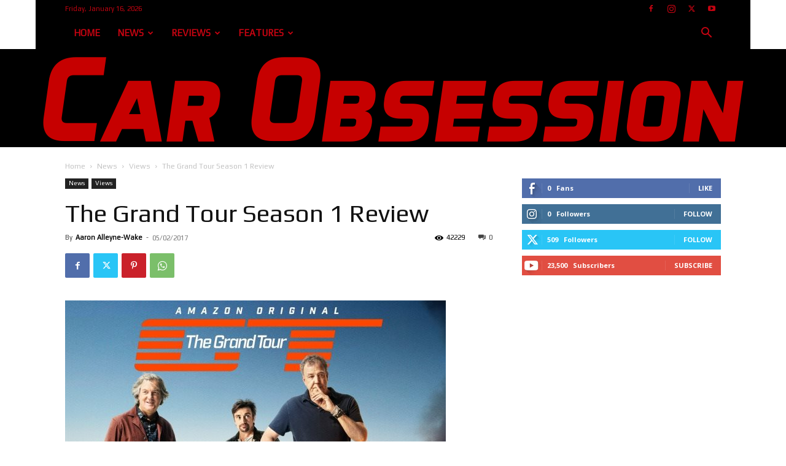

--- FILE ---
content_type: text/html; charset=UTF-8
request_url: https://carobsession.co.uk/single-post/2017/02/05/grand-tour-season-1-review/
body_size: 43125
content:
<!doctype html >
<!--[if IE 8]>    <html class="ie8" lang="en"> <![endif]-->
<!--[if IE 9]>    <html class="ie9" lang="en"> <![endif]-->
<!--[if gt IE 8]><!--> <html lang="en-US"> <!--<![endif]-->
<head>
    <title>The Grand Tour Season 1 Review - Car Obsession</title>
    <meta charset="UTF-8" />
    <meta name="viewport" content="width=device-width, initial-scale=1.0">
    <link rel="pingback" href="https://carobsession.co.uk/xmlrpc.php" />
    <meta name='robots' content='index, follow, max-image-preview:large, max-snippet:-1, max-video-preview:-1' />
	<style>img:is([sizes="auto" i], [sizes^="auto," i]) { contain-intrinsic-size: 3000px 1500px }</style>
	<link rel="icon" type="image/png" href="https://carobsession.co.uk/wp-content/uploads/2017/11/logo_final_youtube_dark.png">
	<!-- This site is optimized with the Yoast SEO plugin v26.7 - https://yoast.com/wordpress/plugins/seo/ -->
	<link rel="canonical" href="https://carobsession.co.uk/single-post/2017/02/05/grand-tour-season-1-review/" />
	<meta property="og:locale" content="en_US" />
	<meta property="og:type" content="article" />
	<meta property="og:title" content="The Grand Tour Season 1 Review - Car Obsession" />
	<meta property="og:description" content="So it&#8217;s all over &#8211; well at least for now. It felt like we all had to wait forever for the new series to come, plus it took a long time for the show to even be named. It&#8217;s had it&#8217;s highs, but there have also been times where the I felt there have been [&hellip;]" />
	<meta property="og:url" content="https://carobsession.co.uk/single-post/2017/02/05/grand-tour-season-1-review/" />
	<meta property="og:site_name" content="Car Obsession" />
	<meta property="article:publisher" content="http://facebook.com/carobsessionuk" />
	<meta property="article:author" content="@carobsessionuk" />
	<meta property="article:published_time" content="2017-02-05T22:41:44+00:00" />
	<meta property="article:modified_time" content="2017-02-05T22:49:26+00:00" />
	<meta property="og:image" content="https://carobsession.co.uk/wp-content/uploads/2017/02/Grand-Tour.jpg" />
	<meta property="og:image:width" content="620" />
	<meta property="og:image:height" content="374" />
	<meta property="og:image:type" content="image/jpeg" />
	<meta name="author" content="Aaron Alleyne-Wake" />
	<meta name="twitter:card" content="summary_large_image" />
	<meta name="twitter:creator" content="@carobsessionuk" />
	<meta name="twitter:site" content="@carobsessionuk" />
	<meta name="twitter:label1" content="Written by" />
	<meta name="twitter:data1" content="Aaron Alleyne-Wake" />
	<meta name="twitter:label2" content="Est. reading time" />
	<meta name="twitter:data2" content="5 minutes" />
	<script type="application/ld+json" class="yoast-schema-graph">{"@context":"https://schema.org","@graph":[{"@type":"Article","@id":"https://carobsession.co.uk/single-post/2017/02/05/grand-tour-season-1-review/#article","isPartOf":{"@id":"https://carobsession.co.uk/single-post/2017/02/05/grand-tour-season-1-review/"},"author":{"name":"Aaron Alleyne-Wake","@id":"https://carobsession.co.uk/#/schema/person/37473046347a4f4d6fb462abcd809e59"},"headline":"The Grand Tour Season 1 Review","datePublished":"2017-02-05T22:41:44+00:00","dateModified":"2017-02-05T22:49:26+00:00","mainEntityOfPage":{"@id":"https://carobsession.co.uk/single-post/2017/02/05/grand-tour-season-1-review/"},"wordCount":1082,"commentCount":0,"publisher":{"@id":"https://carobsession.co.uk/#organization"},"image":{"@id":"https://carobsession.co.uk/single-post/2017/02/05/grand-tour-season-1-review/#primaryimage"},"thumbnailUrl":"https://carobsession.co.uk/wp-content/uploads/2017/02/Grand-Tour.jpg","keywords":["James May","Jeremy Clarkson","Richard Hammond","The Grand Tour","Views"],"articleSection":["Views"],"inLanguage":"en-US","potentialAction":[{"@type":"CommentAction","name":"Comment","target":["https://carobsession.co.uk/single-post/2017/02/05/grand-tour-season-1-review/#respond"]}]},{"@type":"WebPage","@id":"https://carobsession.co.uk/single-post/2017/02/05/grand-tour-season-1-review/","url":"https://carobsession.co.uk/single-post/2017/02/05/grand-tour-season-1-review/","name":"The Grand Tour Season 1 Review - Car Obsession","isPartOf":{"@id":"https://carobsession.co.uk/#website"},"primaryImageOfPage":{"@id":"https://carobsession.co.uk/single-post/2017/02/05/grand-tour-season-1-review/#primaryimage"},"image":{"@id":"https://carobsession.co.uk/single-post/2017/02/05/grand-tour-season-1-review/#primaryimage"},"thumbnailUrl":"https://carobsession.co.uk/wp-content/uploads/2017/02/Grand-Tour.jpg","datePublished":"2017-02-05T22:41:44+00:00","dateModified":"2017-02-05T22:49:26+00:00","breadcrumb":{"@id":"https://carobsession.co.uk/single-post/2017/02/05/grand-tour-season-1-review/#breadcrumb"},"inLanguage":"en-US","potentialAction":[{"@type":"ReadAction","target":["https://carobsession.co.uk/single-post/2017/02/05/grand-tour-season-1-review/"]}]},{"@type":"ImageObject","inLanguage":"en-US","@id":"https://carobsession.co.uk/single-post/2017/02/05/grand-tour-season-1-review/#primaryimage","url":"https://carobsession.co.uk/wp-content/uploads/2017/02/Grand-Tour.jpg","contentUrl":"https://carobsession.co.uk/wp-content/uploads/2017/02/Grand-Tour.jpg","width":620,"height":374},{"@type":"BreadcrumbList","@id":"https://carobsession.co.uk/single-post/2017/02/05/grand-tour-season-1-review/#breadcrumb","itemListElement":[{"@type":"ListItem","position":1,"name":"Home","item":"https://carobsession.co.uk/"},{"@type":"ListItem","position":2,"name":"The Grand Tour Season 1 Review"}]},{"@type":"WebSite","@id":"https://carobsession.co.uk/#website","url":"https://carobsession.co.uk/","name":"Car Obsession","description":"The site simply obsessed with cars","publisher":{"@id":"https://carobsession.co.uk/#organization"},"potentialAction":[{"@type":"SearchAction","target":{"@type":"EntryPoint","urlTemplate":"https://carobsession.co.uk/?s={search_term_string}"},"query-input":{"@type":"PropertyValueSpecification","valueRequired":true,"valueName":"search_term_string"}}],"inLanguage":"en-US"},{"@type":"Organization","@id":"https://carobsession.co.uk/#organization","name":"Car Obsession","url":"https://carobsession.co.uk/","logo":{"@type":"ImageObject","inLanguage":"en-US","@id":"https://carobsession.co.uk/#/schema/logo/image/","url":"https://carobsession.co.uk/wp-content/uploads/2017/02/254119-5007-2.png","contentUrl":"https://carobsession.co.uk/wp-content/uploads/2017/02/254119-5007-2.png","width":979,"height":123,"caption":"Car Obsession"},"image":{"@id":"https://carobsession.co.uk/#/schema/logo/image/"},"sameAs":["http://facebook.com/carobsessionuk","https://x.com/carobsessionuk"]},{"@type":"Person","@id":"https://carobsession.co.uk/#/schema/person/37473046347a4f4d6fb462abcd809e59","name":"Aaron Alleyne-Wake","image":{"@type":"ImageObject","inLanguage":"en-US","@id":"https://carobsession.co.uk/#/schema/person/image/","url":"https://secure.gravatar.com/avatar/e032ca58e3fd82b09af35c1c00c173cd8c24622ebdae5d774eec452b5ec53424?s=96&d=mm&r=g","contentUrl":"https://secure.gravatar.com/avatar/e032ca58e3fd82b09af35c1c00c173cd8c24622ebdae5d774eec452b5ec53424?s=96&d=mm&r=g","caption":"Aaron Alleyne-Wake"},"sameAs":["https://carobsession.co.uk","@carobsessionuk","https://x.com/@carobsessionuk","https://www.youtube.com/channel/UCVDGY7Qpta4Xn_gbPEi8wcw"]}]}</script>
	<!-- / Yoast SEO plugin. -->


<link rel='dns-prefetch' href='//fonts.googleapis.com' />
<link rel="alternate" type="application/rss+xml" title="Car Obsession &raquo; Feed" href="https://carobsession.co.uk/feed/" />
<link rel="alternate" type="application/rss+xml" title="Car Obsession &raquo; Comments Feed" href="https://carobsession.co.uk/comments/feed/" />
<link rel="alternate" type="application/rss+xml" title="Car Obsession &raquo; The Grand Tour Season 1 Review Comments Feed" href="https://carobsession.co.uk/single-post/2017/02/05/grand-tour-season-1-review/feed/" />
<script type="text/javascript">
/* <![CDATA[ */
window._wpemojiSettings = {"baseUrl":"https:\/\/s.w.org\/images\/core\/emoji\/16.0.1\/72x72\/","ext":".png","svgUrl":"https:\/\/s.w.org\/images\/core\/emoji\/16.0.1\/svg\/","svgExt":".svg","source":{"concatemoji":"https:\/\/carobsession.co.uk\/wp-includes\/js\/wp-emoji-release.min.js?ver=8245068f0364b57c4f354f222a5b8798"}};
/*! This file is auto-generated */
!function(s,n){var o,i,e;function c(e){try{var t={supportTests:e,timestamp:(new Date).valueOf()};sessionStorage.setItem(o,JSON.stringify(t))}catch(e){}}function p(e,t,n){e.clearRect(0,0,e.canvas.width,e.canvas.height),e.fillText(t,0,0);var t=new Uint32Array(e.getImageData(0,0,e.canvas.width,e.canvas.height).data),a=(e.clearRect(0,0,e.canvas.width,e.canvas.height),e.fillText(n,0,0),new Uint32Array(e.getImageData(0,0,e.canvas.width,e.canvas.height).data));return t.every(function(e,t){return e===a[t]})}function u(e,t){e.clearRect(0,0,e.canvas.width,e.canvas.height),e.fillText(t,0,0);for(var n=e.getImageData(16,16,1,1),a=0;a<n.data.length;a++)if(0!==n.data[a])return!1;return!0}function f(e,t,n,a){switch(t){case"flag":return n(e,"\ud83c\udff3\ufe0f\u200d\u26a7\ufe0f","\ud83c\udff3\ufe0f\u200b\u26a7\ufe0f")?!1:!n(e,"\ud83c\udde8\ud83c\uddf6","\ud83c\udde8\u200b\ud83c\uddf6")&&!n(e,"\ud83c\udff4\udb40\udc67\udb40\udc62\udb40\udc65\udb40\udc6e\udb40\udc67\udb40\udc7f","\ud83c\udff4\u200b\udb40\udc67\u200b\udb40\udc62\u200b\udb40\udc65\u200b\udb40\udc6e\u200b\udb40\udc67\u200b\udb40\udc7f");case"emoji":return!a(e,"\ud83e\udedf")}return!1}function g(e,t,n,a){var r="undefined"!=typeof WorkerGlobalScope&&self instanceof WorkerGlobalScope?new OffscreenCanvas(300,150):s.createElement("canvas"),o=r.getContext("2d",{willReadFrequently:!0}),i=(o.textBaseline="top",o.font="600 32px Arial",{});return e.forEach(function(e){i[e]=t(o,e,n,a)}),i}function t(e){var t=s.createElement("script");t.src=e,t.defer=!0,s.head.appendChild(t)}"undefined"!=typeof Promise&&(o="wpEmojiSettingsSupports",i=["flag","emoji"],n.supports={everything:!0,everythingExceptFlag:!0},e=new Promise(function(e){s.addEventListener("DOMContentLoaded",e,{once:!0})}),new Promise(function(t){var n=function(){try{var e=JSON.parse(sessionStorage.getItem(o));if("object"==typeof e&&"number"==typeof e.timestamp&&(new Date).valueOf()<e.timestamp+604800&&"object"==typeof e.supportTests)return e.supportTests}catch(e){}return null}();if(!n){if("undefined"!=typeof Worker&&"undefined"!=typeof OffscreenCanvas&&"undefined"!=typeof URL&&URL.createObjectURL&&"undefined"!=typeof Blob)try{var e="postMessage("+g.toString()+"("+[JSON.stringify(i),f.toString(),p.toString(),u.toString()].join(",")+"));",a=new Blob([e],{type:"text/javascript"}),r=new Worker(URL.createObjectURL(a),{name:"wpTestEmojiSupports"});return void(r.onmessage=function(e){c(n=e.data),r.terminate(),t(n)})}catch(e){}c(n=g(i,f,p,u))}t(n)}).then(function(e){for(var t in e)n.supports[t]=e[t],n.supports.everything=n.supports.everything&&n.supports[t],"flag"!==t&&(n.supports.everythingExceptFlag=n.supports.everythingExceptFlag&&n.supports[t]);n.supports.everythingExceptFlag=n.supports.everythingExceptFlag&&!n.supports.flag,n.DOMReady=!1,n.readyCallback=function(){n.DOMReady=!0}}).then(function(){return e}).then(function(){var e;n.supports.everything||(n.readyCallback(),(e=n.source||{}).concatemoji?t(e.concatemoji):e.wpemoji&&e.twemoji&&(t(e.twemoji),t(e.wpemoji)))}))}((window,document),window._wpemojiSettings);
/* ]]> */
</script>
<link rel='stylesheet' id='usrStyle-css' href='https://carobsession.co.uk/wp-content/plugins/universal-star-rating/css/style.css?ver=8245068f0364b57c4f354f222a5b8798' type='text/css' media='all' />
<style id='wp-emoji-styles-inline-css' type='text/css'>

	img.wp-smiley, img.emoji {
		display: inline !important;
		border: none !important;
		box-shadow: none !important;
		height: 1em !important;
		width: 1em !important;
		margin: 0 0.07em !important;
		vertical-align: -0.1em !important;
		background: none !important;
		padding: 0 !important;
	}
</style>
<link rel='stylesheet' id='wp-block-library-css' href='https://carobsession.co.uk/wp-includes/css/dist/block-library/style.min.css?ver=8245068f0364b57c4f354f222a5b8798' type='text/css' media='all' />
<style id='classic-theme-styles-inline-css' type='text/css'>
/*! This file is auto-generated */
.wp-block-button__link{color:#fff;background-color:#32373c;border-radius:9999px;box-shadow:none;text-decoration:none;padding:calc(.667em + 2px) calc(1.333em + 2px);font-size:1.125em}.wp-block-file__button{background:#32373c;color:#fff;text-decoration:none}
</style>
<style id='global-styles-inline-css' type='text/css'>
:root{--wp--preset--aspect-ratio--square: 1;--wp--preset--aspect-ratio--4-3: 4/3;--wp--preset--aspect-ratio--3-4: 3/4;--wp--preset--aspect-ratio--3-2: 3/2;--wp--preset--aspect-ratio--2-3: 2/3;--wp--preset--aspect-ratio--16-9: 16/9;--wp--preset--aspect-ratio--9-16: 9/16;--wp--preset--color--black: #000000;--wp--preset--color--cyan-bluish-gray: #abb8c3;--wp--preset--color--white: #ffffff;--wp--preset--color--pale-pink: #f78da7;--wp--preset--color--vivid-red: #cf2e2e;--wp--preset--color--luminous-vivid-orange: #ff6900;--wp--preset--color--luminous-vivid-amber: #fcb900;--wp--preset--color--light-green-cyan: #7bdcb5;--wp--preset--color--vivid-green-cyan: #00d084;--wp--preset--color--pale-cyan-blue: #8ed1fc;--wp--preset--color--vivid-cyan-blue: #0693e3;--wp--preset--color--vivid-purple: #9b51e0;--wp--preset--gradient--vivid-cyan-blue-to-vivid-purple: linear-gradient(135deg,rgba(6,147,227,1) 0%,rgb(155,81,224) 100%);--wp--preset--gradient--light-green-cyan-to-vivid-green-cyan: linear-gradient(135deg,rgb(122,220,180) 0%,rgb(0,208,130) 100%);--wp--preset--gradient--luminous-vivid-amber-to-luminous-vivid-orange: linear-gradient(135deg,rgba(252,185,0,1) 0%,rgba(255,105,0,1) 100%);--wp--preset--gradient--luminous-vivid-orange-to-vivid-red: linear-gradient(135deg,rgba(255,105,0,1) 0%,rgb(207,46,46) 100%);--wp--preset--gradient--very-light-gray-to-cyan-bluish-gray: linear-gradient(135deg,rgb(238,238,238) 0%,rgb(169,184,195) 100%);--wp--preset--gradient--cool-to-warm-spectrum: linear-gradient(135deg,rgb(74,234,220) 0%,rgb(151,120,209) 20%,rgb(207,42,186) 40%,rgb(238,44,130) 60%,rgb(251,105,98) 80%,rgb(254,248,76) 100%);--wp--preset--gradient--blush-light-purple: linear-gradient(135deg,rgb(255,206,236) 0%,rgb(152,150,240) 100%);--wp--preset--gradient--blush-bordeaux: linear-gradient(135deg,rgb(254,205,165) 0%,rgb(254,45,45) 50%,rgb(107,0,62) 100%);--wp--preset--gradient--luminous-dusk: linear-gradient(135deg,rgb(255,203,112) 0%,rgb(199,81,192) 50%,rgb(65,88,208) 100%);--wp--preset--gradient--pale-ocean: linear-gradient(135deg,rgb(255,245,203) 0%,rgb(182,227,212) 50%,rgb(51,167,181) 100%);--wp--preset--gradient--electric-grass: linear-gradient(135deg,rgb(202,248,128) 0%,rgb(113,206,126) 100%);--wp--preset--gradient--midnight: linear-gradient(135deg,rgb(2,3,129) 0%,rgb(40,116,252) 100%);--wp--preset--font-size--small: 11px;--wp--preset--font-size--medium: 20px;--wp--preset--font-size--large: 32px;--wp--preset--font-size--x-large: 42px;--wp--preset--font-size--regular: 15px;--wp--preset--font-size--larger: 50px;--wp--preset--spacing--20: 0.44rem;--wp--preset--spacing--30: 0.67rem;--wp--preset--spacing--40: 1rem;--wp--preset--spacing--50: 1.5rem;--wp--preset--spacing--60: 2.25rem;--wp--preset--spacing--70: 3.38rem;--wp--preset--spacing--80: 5.06rem;--wp--preset--shadow--natural: 6px 6px 9px rgba(0, 0, 0, 0.2);--wp--preset--shadow--deep: 12px 12px 50px rgba(0, 0, 0, 0.4);--wp--preset--shadow--sharp: 6px 6px 0px rgba(0, 0, 0, 0.2);--wp--preset--shadow--outlined: 6px 6px 0px -3px rgba(255, 255, 255, 1), 6px 6px rgba(0, 0, 0, 1);--wp--preset--shadow--crisp: 6px 6px 0px rgba(0, 0, 0, 1);}:where(.is-layout-flex){gap: 0.5em;}:where(.is-layout-grid){gap: 0.5em;}body .is-layout-flex{display: flex;}.is-layout-flex{flex-wrap: wrap;align-items: center;}.is-layout-flex > :is(*, div){margin: 0;}body .is-layout-grid{display: grid;}.is-layout-grid > :is(*, div){margin: 0;}:where(.wp-block-columns.is-layout-flex){gap: 2em;}:where(.wp-block-columns.is-layout-grid){gap: 2em;}:where(.wp-block-post-template.is-layout-flex){gap: 1.25em;}:where(.wp-block-post-template.is-layout-grid){gap: 1.25em;}.has-black-color{color: var(--wp--preset--color--black) !important;}.has-cyan-bluish-gray-color{color: var(--wp--preset--color--cyan-bluish-gray) !important;}.has-white-color{color: var(--wp--preset--color--white) !important;}.has-pale-pink-color{color: var(--wp--preset--color--pale-pink) !important;}.has-vivid-red-color{color: var(--wp--preset--color--vivid-red) !important;}.has-luminous-vivid-orange-color{color: var(--wp--preset--color--luminous-vivid-orange) !important;}.has-luminous-vivid-amber-color{color: var(--wp--preset--color--luminous-vivid-amber) !important;}.has-light-green-cyan-color{color: var(--wp--preset--color--light-green-cyan) !important;}.has-vivid-green-cyan-color{color: var(--wp--preset--color--vivid-green-cyan) !important;}.has-pale-cyan-blue-color{color: var(--wp--preset--color--pale-cyan-blue) !important;}.has-vivid-cyan-blue-color{color: var(--wp--preset--color--vivid-cyan-blue) !important;}.has-vivid-purple-color{color: var(--wp--preset--color--vivid-purple) !important;}.has-black-background-color{background-color: var(--wp--preset--color--black) !important;}.has-cyan-bluish-gray-background-color{background-color: var(--wp--preset--color--cyan-bluish-gray) !important;}.has-white-background-color{background-color: var(--wp--preset--color--white) !important;}.has-pale-pink-background-color{background-color: var(--wp--preset--color--pale-pink) !important;}.has-vivid-red-background-color{background-color: var(--wp--preset--color--vivid-red) !important;}.has-luminous-vivid-orange-background-color{background-color: var(--wp--preset--color--luminous-vivid-orange) !important;}.has-luminous-vivid-amber-background-color{background-color: var(--wp--preset--color--luminous-vivid-amber) !important;}.has-light-green-cyan-background-color{background-color: var(--wp--preset--color--light-green-cyan) !important;}.has-vivid-green-cyan-background-color{background-color: var(--wp--preset--color--vivid-green-cyan) !important;}.has-pale-cyan-blue-background-color{background-color: var(--wp--preset--color--pale-cyan-blue) !important;}.has-vivid-cyan-blue-background-color{background-color: var(--wp--preset--color--vivid-cyan-blue) !important;}.has-vivid-purple-background-color{background-color: var(--wp--preset--color--vivid-purple) !important;}.has-black-border-color{border-color: var(--wp--preset--color--black) !important;}.has-cyan-bluish-gray-border-color{border-color: var(--wp--preset--color--cyan-bluish-gray) !important;}.has-white-border-color{border-color: var(--wp--preset--color--white) !important;}.has-pale-pink-border-color{border-color: var(--wp--preset--color--pale-pink) !important;}.has-vivid-red-border-color{border-color: var(--wp--preset--color--vivid-red) !important;}.has-luminous-vivid-orange-border-color{border-color: var(--wp--preset--color--luminous-vivid-orange) !important;}.has-luminous-vivid-amber-border-color{border-color: var(--wp--preset--color--luminous-vivid-amber) !important;}.has-light-green-cyan-border-color{border-color: var(--wp--preset--color--light-green-cyan) !important;}.has-vivid-green-cyan-border-color{border-color: var(--wp--preset--color--vivid-green-cyan) !important;}.has-pale-cyan-blue-border-color{border-color: var(--wp--preset--color--pale-cyan-blue) !important;}.has-vivid-cyan-blue-border-color{border-color: var(--wp--preset--color--vivid-cyan-blue) !important;}.has-vivid-purple-border-color{border-color: var(--wp--preset--color--vivid-purple) !important;}.has-vivid-cyan-blue-to-vivid-purple-gradient-background{background: var(--wp--preset--gradient--vivid-cyan-blue-to-vivid-purple) !important;}.has-light-green-cyan-to-vivid-green-cyan-gradient-background{background: var(--wp--preset--gradient--light-green-cyan-to-vivid-green-cyan) !important;}.has-luminous-vivid-amber-to-luminous-vivid-orange-gradient-background{background: var(--wp--preset--gradient--luminous-vivid-amber-to-luminous-vivid-orange) !important;}.has-luminous-vivid-orange-to-vivid-red-gradient-background{background: var(--wp--preset--gradient--luminous-vivid-orange-to-vivid-red) !important;}.has-very-light-gray-to-cyan-bluish-gray-gradient-background{background: var(--wp--preset--gradient--very-light-gray-to-cyan-bluish-gray) !important;}.has-cool-to-warm-spectrum-gradient-background{background: var(--wp--preset--gradient--cool-to-warm-spectrum) !important;}.has-blush-light-purple-gradient-background{background: var(--wp--preset--gradient--blush-light-purple) !important;}.has-blush-bordeaux-gradient-background{background: var(--wp--preset--gradient--blush-bordeaux) !important;}.has-luminous-dusk-gradient-background{background: var(--wp--preset--gradient--luminous-dusk) !important;}.has-pale-ocean-gradient-background{background: var(--wp--preset--gradient--pale-ocean) !important;}.has-electric-grass-gradient-background{background: var(--wp--preset--gradient--electric-grass) !important;}.has-midnight-gradient-background{background: var(--wp--preset--gradient--midnight) !important;}.has-small-font-size{font-size: var(--wp--preset--font-size--small) !important;}.has-medium-font-size{font-size: var(--wp--preset--font-size--medium) !important;}.has-large-font-size{font-size: var(--wp--preset--font-size--large) !important;}.has-x-large-font-size{font-size: var(--wp--preset--font-size--x-large) !important;}
:where(.wp-block-post-template.is-layout-flex){gap: 1.25em;}:where(.wp-block-post-template.is-layout-grid){gap: 1.25em;}
:where(.wp-block-columns.is-layout-flex){gap: 2em;}:where(.wp-block-columns.is-layout-grid){gap: 2em;}
:root :where(.wp-block-pullquote){font-size: 1.5em;line-height: 1.6;}
</style>
<link rel='stylesheet' id='contact-form-7-css' href='https://carobsession.co.uk/wp-content/plugins/contact-form-7/includes/css/styles.css?ver=6.1.4' type='text/css' media='all' />
<link rel='stylesheet' id='mc4wp-form-basic-css' href='https://carobsession.co.uk/wp-content/plugins/mailchimp-for-wp/assets/css/form-basic.css?ver=4.10.9' type='text/css' media='all' />
<link rel='stylesheet' id='td-plugin-multi-purpose-css' href='https://carobsession.co.uk/wp-content/plugins/td-composer/td-multi-purpose/style.css?ver=6217cd4d7820e3bfbc83cc495211f01b' type='text/css' media='all' />
<link rel='stylesheet' id='google-fonts-style-css' href='https://fonts.googleapis.com/css?family=Play%3A400%7COpen+Sans%3A400%2C600%2C700%7CRoboto%3A400%2C500%2C700&#038;display=swap&#038;ver=12.6.5' type='text/css' media='all' />
<link rel='stylesheet' id='td-theme-css' href='https://carobsession.co.uk/wp-content/themes/Newspaper/style.css?ver=12.6.5' type='text/css' media='all' />
<style id='td-theme-inline-css' type='text/css'>@media (max-width:767px){.td-header-desktop-wrap{display:none}}@media (min-width:767px){.td-header-mobile-wrap{display:none}}</style>
<link rel='stylesheet' id='td-legacy-framework-front-style-css' href='https://carobsession.co.uk/wp-content/plugins/td-composer/legacy/Newspaper/assets/css/td_legacy_main.css?ver=6217cd4d7820e3bfbc83cc495211f01b' type='text/css' media='all' />
<link rel='stylesheet' id='td-standard-pack-framework-front-style-css' href='https://carobsession.co.uk/wp-content/plugins/td-standard-pack/Newspaper/assets/css/td_standard_pack_main.css?ver=4a3a1b49b2d9e88d0d2e7189313f4145' type='text/css' media='all' />
<link rel='stylesheet' id='td-theme-demo-style-css' href='https://carobsession.co.uk/wp-content/plugins/td-composer/legacy/Newspaper/includes/demos/cars/demo_style.css?ver=12.6.5' type='text/css' media='all' />
<link rel='stylesheet' id='tdb_style_cloud_templates_front-css' href='https://carobsession.co.uk/wp-content/plugins/td-cloud-library/assets/css/tdb_main.css?ver=be262a20ca49ba5e513ad6176c77b975' type='text/css' media='all' />
<script type="text/javascript" src="https://carobsession.co.uk/wp-includes/js/jquery/jquery.min.js?ver=3.7.1" id="jquery-core-js"></script>
<script type="text/javascript" src="https://carobsession.co.uk/wp-includes/js/jquery/jquery-migrate.min.js?ver=3.4.1" id="jquery-migrate-js"></script>
<link rel="https://api.w.org/" href="https://carobsession.co.uk/wp-json/" /><link rel="alternate" title="JSON" type="application/json" href="https://carobsession.co.uk/wp-json/wp/v2/posts/2976" /><link rel="EditURI" type="application/rsd+xml" title="RSD" href="https://carobsession.co.uk/xmlrpc.php?rsd" />

<link rel='shortlink' href='https://carobsession.co.uk/?p=2976' />
<link rel="alternate" title="oEmbed (JSON)" type="application/json+oembed" href="https://carobsession.co.uk/wp-json/oembed/1.0/embed?url=https%3A%2F%2Fcarobsession.co.uk%2Fsingle-post%2F2017%2F02%2F05%2Fgrand-tour-season-1-review%2F" />
<link rel="alternate" title="oEmbed (XML)" type="text/xml+oembed" href="https://carobsession.co.uk/wp-json/oembed/1.0/embed?url=https%3A%2F%2Fcarobsession.co.uk%2Fsingle-post%2F2017%2F02%2F05%2Fgrand-tour-season-1-review%2F&#038;format=xml" />
<script type="text/javascript">
(function(url){
	if(/(?:Chrome\/26\.0\.1410\.63 Safari\/537\.31|WordfenceTestMonBot)/.test(navigator.userAgent)){ return; }
	var addEvent = function(evt, handler) {
		if (window.addEventListener) {
			document.addEventListener(evt, handler, false);
		} else if (window.attachEvent) {
			document.attachEvent('on' + evt, handler);
		}
	};
	var removeEvent = function(evt, handler) {
		if (window.removeEventListener) {
			document.removeEventListener(evt, handler, false);
		} else if (window.detachEvent) {
			document.detachEvent('on' + evt, handler);
		}
	};
	var evts = 'contextmenu dblclick drag dragend dragenter dragleave dragover dragstart drop keydown keypress keyup mousedown mousemove mouseout mouseover mouseup mousewheel scroll'.split(' ');
	var logHuman = function() {
		if (window.wfLogHumanRan) { return; }
		window.wfLogHumanRan = true;
		var wfscr = document.createElement('script');
		wfscr.type = 'text/javascript';
		wfscr.async = true;
		wfscr.src = url + '&r=' + Math.random();
		(document.getElementsByTagName('head')[0]||document.getElementsByTagName('body')[0]).appendChild(wfscr);
		for (var i = 0; i < evts.length; i++) {
			removeEvent(evts[i], logHuman);
		}
	};
	for (var i = 0; i < evts.length; i++) {
		addEvent(evts[i], logHuman);
	}
})('//carobsession.co.uk/?wordfence_lh=1&hid=F8D5C72F9A1178EB6FEAE4472CF8C9C5');
</script><meta name="publication-media-verification" content="5c0330ec64d8438886dcc990a04994c1">
    <script>
        window.tdb_global_vars = {"wpRestUrl":"https:\/\/carobsession.co.uk\/wp-json\/","permalinkStructure":"\/single-post\/%year%\/%monthnum%\/%day%\/%postname%\/"};
        window.tdb_p_autoload_vars = {"isAjax":false,"isAdminBarShowing":false,"autoloadScrollPercent":50,"postAutoloadStatus":"off","origPostEditUrl":null};
    </script>
    
    <style id="tdb-global-colors">:root{--accent-color:#fff}</style>
	

<!-- JS generated by theme -->

<script>
    
    

	    var tdBlocksArray = []; //here we store all the items for the current page

	    // td_block class - each ajax block uses a object of this class for requests
	    function tdBlock() {
		    this.id = '';
		    this.block_type = 1; //block type id (1-234 etc)
		    this.atts = '';
		    this.td_column_number = '';
		    this.td_current_page = 1; //
		    this.post_count = 0; //from wp
		    this.found_posts = 0; //from wp
		    this.max_num_pages = 0; //from wp
		    this.td_filter_value = ''; //current live filter value
		    this.is_ajax_running = false;
		    this.td_user_action = ''; // load more or infinite loader (used by the animation)
		    this.header_color = '';
		    this.ajax_pagination_infinite_stop = ''; //show load more at page x
	    }

        // td_js_generator - mini detector
        ( function () {
            var htmlTag = document.getElementsByTagName("html")[0];

	        if ( navigator.userAgent.indexOf("MSIE 10.0") > -1 ) {
                htmlTag.className += ' ie10';
            }

            if ( !!navigator.userAgent.match(/Trident.*rv\:11\./) ) {
                htmlTag.className += ' ie11';
            }

	        if ( navigator.userAgent.indexOf("Edge") > -1 ) {
                htmlTag.className += ' ieEdge';
            }

            if ( /(iPad|iPhone|iPod)/g.test(navigator.userAgent) ) {
                htmlTag.className += ' td-md-is-ios';
            }

            var user_agent = navigator.userAgent.toLowerCase();
            if ( user_agent.indexOf("android") > -1 ) {
                htmlTag.className += ' td-md-is-android';
            }

            if ( -1 !== navigator.userAgent.indexOf('Mac OS X')  ) {
                htmlTag.className += ' td-md-is-os-x';
            }

            if ( /chrom(e|ium)/.test(navigator.userAgent.toLowerCase()) ) {
               htmlTag.className += ' td-md-is-chrome';
            }

            if ( -1 !== navigator.userAgent.indexOf('Firefox') ) {
                htmlTag.className += ' td-md-is-firefox';
            }

            if ( -1 !== navigator.userAgent.indexOf('Safari') && -1 === navigator.userAgent.indexOf('Chrome') ) {
                htmlTag.className += ' td-md-is-safari';
            }

            if( -1 !== navigator.userAgent.indexOf('IEMobile') ){
                htmlTag.className += ' td-md-is-iemobile';
            }

        })();

        var tdLocalCache = {};

        ( function () {
            "use strict";

            tdLocalCache = {
                data: {},
                remove: function (resource_id) {
                    delete tdLocalCache.data[resource_id];
                },
                exist: function (resource_id) {
                    return tdLocalCache.data.hasOwnProperty(resource_id) && tdLocalCache.data[resource_id] !== null;
                },
                get: function (resource_id) {
                    return tdLocalCache.data[resource_id];
                },
                set: function (resource_id, cachedData) {
                    tdLocalCache.remove(resource_id);
                    tdLocalCache.data[resource_id] = cachedData;
                }
            };
        })();

    
    
var td_viewport_interval_list=[{"limitBottom":767,"sidebarWidth":228},{"limitBottom":1018,"sidebarWidth":300},{"limitBottom":1140,"sidebarWidth":324}];
var tdc_is_installed="yes";
var td_ajax_url="https:\/\/carobsession.co.uk\/wp-admin\/admin-ajax.php?td_theme_name=Newspaper&v=12.6.5";
var td_get_template_directory_uri="https:\/\/carobsession.co.uk\/wp-content\/plugins\/td-composer\/legacy\/common";
var tds_snap_menu="snap";
var tds_logo_on_sticky="show_header_logo";
var tds_header_style="11";
var td_please_wait="Please wait...";
var td_email_user_pass_incorrect="User or password incorrect!";
var td_email_user_incorrect="Email or username incorrect!";
var td_email_incorrect="Email incorrect!";
var td_user_incorrect="Username incorrect!";
var td_email_user_empty="Email or username empty!";
var td_pass_empty="Pass empty!";
var td_pass_pattern_incorrect="Invalid Pass Pattern!";
var td_retype_pass_incorrect="Retyped Pass incorrect!";
var tds_more_articles_on_post_enable="";
var tds_more_articles_on_post_time_to_wait="";
var tds_more_articles_on_post_pages_distance_from_top=0;
var tds_captcha="";
var tds_theme_color_site_wide="#c40411";
var tds_smart_sidebar="enabled";
var tdThemeName="Newspaper";
var tdThemeNameWl="Newspaper";
var td_magnific_popup_translation_tPrev="Previous (Left arrow key)";
var td_magnific_popup_translation_tNext="Next (Right arrow key)";
var td_magnific_popup_translation_tCounter="%curr% of %total%";
var td_magnific_popup_translation_ajax_tError="The content from %url% could not be loaded.";
var td_magnific_popup_translation_image_tError="The image #%curr% could not be loaded.";
var tdBlockNonce="d526211558";
var tdMobileMenu="enabled";
var tdMobileSearch="enabled";
var tdDateNamesI18n={"month_names":["January","February","March","April","May","June","July","August","September","October","November","December"],"month_names_short":["Jan","Feb","Mar","Apr","May","Jun","Jul","Aug","Sep","Oct","Nov","Dec"],"day_names":["Sunday","Monday","Tuesday","Wednesday","Thursday","Friday","Saturday"],"day_names_short":["Sun","Mon","Tue","Wed","Thu","Fri","Sat"]};
var tdb_modal_confirm="Save";
var tdb_modal_cancel="Cancel";
var tdb_modal_confirm_alt="Yes";
var tdb_modal_cancel_alt="No";
var td_ad_background_click_link="";
var td_ad_background_click_target="";
</script>




<script type="application/ld+json">
    {
        "@context": "https://schema.org",
        "@type": "BreadcrumbList",
        "itemListElement": [
            {
                "@type": "ListItem",
                "position": 1,
                "item": {
                    "@type": "WebSite",
                    "@id": "https://carobsession.co.uk/",
                    "name": "Home"
                }
            },
            {
                "@type": "ListItem",
                "position": 2,
                    "item": {
                    "@type": "WebPage",
                    "@id": "https://carobsession.co.uk/./news/",
                    "name": "News"
                }
            }
            ,{
                "@type": "ListItem",
                "position": 3,
                    "item": {
                    "@type": "WebPage",
                    "@id": "https://carobsession.co.uk/./news/views/",
                    "name": "Views"                                
                }
            }
            ,{
                "@type": "ListItem",
                "position": 4,
                    "item": {
                    "@type": "WebPage",
                    "@id": "https://carobsession.co.uk/single-post/2017/02/05/grand-tour-season-1-review/",
                    "name": "The Grand Tour Season 1 Review"                                
                }
            }    
        ]
    }
</script>
<link rel="icon" href="https://carobsession.co.uk/wp-content/uploads/2020/03/logo_final_facebook_dark-120x120.png" sizes="32x32" />
<link rel="icon" href="https://carobsession.co.uk/wp-content/uploads/2020/03/logo_final_facebook_dark.png" sizes="192x192" />
<link rel="apple-touch-icon" href="https://carobsession.co.uk/wp-content/uploads/2020/03/logo_final_facebook_dark.png" />
<meta name="msapplication-TileImage" content="https://carobsession.co.uk/wp-content/uploads/2020/03/logo_final_facebook_dark.png" />

<!-- Button style compiled by theme -->

<style>.tdm-btn-style1{background-color:#c40411}.tdm-btn-style2:before{border-color:#c40411}.tdm-btn-style2{color:#c40411}.tdm-btn-style3{-webkit-box-shadow:0 2px 16px #c40411;-moz-box-shadow:0 2px 16px #c40411;box-shadow:0 2px 16px #c40411}.tdm-btn-style3:hover{-webkit-box-shadow:0 4px 26px #c40411;-moz-box-shadow:0 4px 26px #c40411;box-shadow:0 4px 26px #c40411}</style>

	<style id="tdw-css-placeholder"></style></head>

<body class="wp-singular post-template-default single single-post postid-2976 single-format-standard wp-theme-Newspaper td-standard-pack grand-tour-season-1-review global-block-template-1 td-cars td-boxed-layout" itemscope="itemscope" itemtype="https://schema.org/WebPage">

<div class="td-scroll-up td-hide-scroll-up-on-mob" data-style="style1"><i class="td-icon-menu-up"></i></div>
    <div class="td-menu-background" style="visibility:hidden"></div>
<div id="td-mobile-nav" style="visibility:hidden">
    <div class="td-mobile-container">
        <!-- mobile menu top section -->
        <div class="td-menu-socials-wrap">
            <!-- socials -->
            <div class="td-menu-socials">
                
        <span class="td-social-icon-wrap">
            <a target="_blank" href="https://www.facebook.com/carobsessionuk/" title="Facebook">
                <i class="td-icon-font td-icon-facebook"></i>
                <span style="display: none">Facebook</span>
            </a>
        </span>
        <span class="td-social-icon-wrap">
            <a target="_blank" href="https://www.instagram.com/carobsessionuk/" title="Instagram">
                <i class="td-icon-font td-icon-instagram"></i>
                <span style="display: none">Instagram</span>
            </a>
        </span>
        <span class="td-social-icon-wrap">
            <a target="_blank" href="https://twitter.com/carobsessionuk" title="Twitter">
                <i class="td-icon-font td-icon-twitter"></i>
                <span style="display: none">Twitter</span>
            </a>
        </span>
        <span class="td-social-icon-wrap">
            <a target="_blank" href="https://www.youtube.com/channel/UCVDGY7Qpta4Xn_gbPEi8wcw" title="Youtube">
                <i class="td-icon-font td-icon-youtube"></i>
                <span style="display: none">Youtube</span>
            </a>
        </span>            </div>
            <!-- close button -->
            <div class="td-mobile-close">
                <span><i class="td-icon-close-mobile"></i></span>
            </div>
        </div>

        <!-- login section -->
        
        <!-- menu section -->
        <div class="td-mobile-content">
            <div class="menu-home-container"><ul id="menu-home" class="td-mobile-main-menu"><li id="menu-item-567" class="menu-item menu-item-type-post_type menu-item-object-page menu-item-home menu-item-first menu-item-567"><a href="https://carobsession.co.uk/">Home</a></li>
<li id="menu-item-612" class="menu-item menu-item-type-post_type menu-item-object-page menu-item-has-children menu-item-612"><a href="https://carobsession.co.uk/news/">News<i class="td-icon-menu-right td-element-after"></i></a>
<ul class="sub-menu">
	<li id="menu-item-0" class="menu-item-0"><a href="https://carobsession.co.uk/./news/history/">History</a></li>
	<li class="menu-item-0"><a href="https://carobsession.co.uk/./news/interview/">Interview</a></li>
	<li class="menu-item-0"><a href="https://carobsession.co.uk/./news/motor-shows/">Motor Shows</a></li>
	<li class="menu-item-0"><a href="https://carobsession.co.uk/./news/motorsport/">Motorsport</a></li>
	<li class="menu-item-0"><a href="https://carobsession.co.uk/./news/new-release/">New Release</a></li>
	<li class="menu-item-0"><a href="https://carobsession.co.uk/./news/views/">Views</a></li>
</ul>
</li>
<li id="menu-item-584" class="menu-item menu-item-type-post_type menu-item-object-page menu-item-584"><a href="https://carobsession.co.uk/reviews/">Reviews</a></li>
<li id="menu-item-713" class="menu-item menu-item-type-post_type menu-item-object-page menu-item-has-children menu-item-713"><a href="https://carobsession.co.uk/features/">Features<i class="td-icon-menu-right td-element-after"></i></a>
<ul class="sub-menu">
	<li class="menu-item-0"><a href="https://carobsession.co.uk/./features/cars-and-their-owners/">Cars And Their Owners</a></li>
	<li class="menu-item-0"><a href="https://carobsession.co.uk/./features/events-experiences/">Events/Experiences</a></li>
	<li class="menu-item-0"><a href="https://carobsession.co.uk/./features/weekend-window-shopping/">Weekend Window Shopping</a></li>
</ul>
</li>
</ul></div>        </div>
    </div>

    <!-- register/login section -->
    </div><div class="td-search-background" style="visibility:hidden"></div>
<div class="td-search-wrap-mob" style="visibility:hidden">
	<div class="td-drop-down-search">
		<form method="get" class="td-search-form" action="https://carobsession.co.uk/">
			<!-- close button -->
			<div class="td-search-close">
				<span><i class="td-icon-close-mobile"></i></span>
			</div>
			<div role="search" class="td-search-input">
				<span>Search</span>
				<input id="td-header-search-mob" type="text" value="" name="s" autocomplete="off" />
			</div>
		</form>
		<div id="td-aj-search-mob" class="td-ajax-search-flex"></div>
	</div>
</div>

    <div id="td-outer-wrap" class="td-theme-wrap">
    
        
            <div class="tdc-header-wrap ">

            <!--
Header style 11
-->

<div class="td-header-wrap td-header-style-11 ">
    
	<div class="td-header-top-menu-full td-container-wrap ">
		<div class="td-container td-header-row td-header-top-menu">
            
    <div class="top-bar-style-1">
        
<div class="td-header-sp-top-menu">


	        <div class="td_data_time">
            <div >

                Friday, January 16, 2026
            </div>
        </div>
    </div>
        <div class="td-header-sp-top-widget">
    
    
        
        <span class="td-social-icon-wrap">
            <a target="_blank" href="https://www.facebook.com/carobsessionuk/" title="Facebook">
                <i class="td-icon-font td-icon-facebook"></i>
                <span style="display: none">Facebook</span>
            </a>
        </span>
        <span class="td-social-icon-wrap">
            <a target="_blank" href="https://www.instagram.com/carobsessionuk/" title="Instagram">
                <i class="td-icon-font td-icon-instagram"></i>
                <span style="display: none">Instagram</span>
            </a>
        </span>
        <span class="td-social-icon-wrap">
            <a target="_blank" href="https://twitter.com/carobsessionuk" title="Twitter">
                <i class="td-icon-font td-icon-twitter"></i>
                <span style="display: none">Twitter</span>
            </a>
        </span>
        <span class="td-social-icon-wrap">
            <a target="_blank" href="https://www.youtube.com/channel/UCVDGY7Qpta4Xn_gbPEi8wcw" title="Youtube">
                <i class="td-icon-font td-icon-youtube"></i>
                <span style="display: none">Youtube</span>
            </a>
        </span>    </div>

    </div>

<!-- LOGIN MODAL -->

                <div id="login-form" class="white-popup-block mfp-hide mfp-with-anim td-login-modal-wrap">
                    <div class="td-login-wrap">
                        <a href="#" aria-label="Back" class="td-back-button"><i class="td-icon-modal-back"></i></a>
                        <div id="td-login-div" class="td-login-form-div td-display-block">
                            <div class="td-login-panel-title">Sign in</div>
                            <div class="td-login-panel-descr">Welcome! Log into your account</div>
                            <div class="td_display_err"></div>
                            <form id="loginForm" action="#" method="post">
                                <div class="td-login-inputs"><input class="td-login-input" autocomplete="username" type="text" name="login_email" id="login_email" value="" required><label for="login_email">your username</label></div>
                                <div class="td-login-inputs"><input class="td-login-input" autocomplete="current-password" type="password" name="login_pass" id="login_pass" value="" required><label for="login_pass">your password</label></div>
                                <input type="button"  name="login_button" id="login_button" class="wpb_button btn td-login-button" value="Login">
                                
                            </form>

                            

                            <div class="td-login-info-text"><a href="#" id="forgot-pass-link">Forgot your password? Get help</a></div>
                            
                            
                            
                            
                        </div>

                        

                         <div id="td-forgot-pass-div" class="td-login-form-div td-display-none">
                            <div class="td-login-panel-title">Password recovery</div>
                            <div class="td-login-panel-descr">Recover your password</div>
                            <div class="td_display_err"></div>
                            <form id="forgotpassForm" action="#" method="post">
                                <div class="td-login-inputs"><input class="td-login-input" type="text" name="forgot_email" id="forgot_email" value="" required><label for="forgot_email">your email</label></div>
                                <input type="button" name="forgot_button" id="forgot_button" class="wpb_button btn td-login-button" value="Send My Password">
                            </form>
                            <div class="td-login-info-text">A password will be e-mailed to you.</div>
                        </div>
                        
                        
                    </div>
                </div>
                		</div>
	</div>

    <div class="td-header-menu-wrap-full td-container-wrap ">
        
        <div class="td-header-menu-wrap td-header-gradient ">
            <div class="td-container td-header-row td-header-main-menu">
                <div id="td-header-menu" role="navigation">
        <div id="td-top-mobile-toggle"><a href="#" role="button" aria-label="Menu"><i class="td-icon-font td-icon-mobile"></i></a></div>
        <div class="td-main-menu-logo td-logo-in-header">
        		<a class="td-mobile-logo td-sticky-header" aria-label="Logo" href="https://carobsession.co.uk/">
			<img class="td-retina-data" data-retina="https://carobsession.co.uk/wp-content/uploads/2017/11/logo_final.png" src="https://carobsession.co.uk/wp-content/uploads/2017/11/logo_final.png" alt="Car Obsession" title="Car Obsession"  width="1141" height="138"/>
		</a>
			<a class="td-header-logo td-sticky-header" aria-label="Logo" href="https://carobsession.co.uk/">
			<img class="td-retina-data" data-retina="https://carobsession.co.uk/wp-content/uploads/2017/11/logo_final.png" src="https://carobsession.co.uk/wp-content/uploads/2017/11/logo_final.png" alt="Car Obsession" title="Car Obsession"  width="1141" height="138"/>
		</a>
	    </div>
    <div class="menu-home-container"><ul id="menu-home-1" class="sf-menu"><li class="menu-item menu-item-type-post_type menu-item-object-page menu-item-home menu-item-first td-menu-item td-normal-menu menu-item-567"><a href="https://carobsession.co.uk/">Home</a></li>
<li class="menu-item menu-item-type-post_type menu-item-object-page td-menu-item td-mega-menu menu-item-612"><a href="https://carobsession.co.uk/news/">News</a>
<ul class="sub-menu">
	<li class="menu-item-0"><div class="td-container-border"><div class="td-mega-grid"><div class="td_block_wrap td_block_mega_menu tdi_1 td_with_ajax_pagination td-pb-border-top td_block_template_1 td_ajax_preloading_preload"  data-td-block-uid="tdi_1" ><script>var block_tdi_1 = new tdBlock();
block_tdi_1.id = "tdi_1";
block_tdi_1.atts = '{"limit":4,"td_column_number":3,"ajax_pagination":"next_prev","category_id":"34","show_child_cat":30,"td_ajax_filter_type":"td_category_ids_filter","td_ajax_preloading":"preload","block_type":"td_block_mega_menu","block_template_id":"","header_color":"","ajax_pagination_infinite_stop":"","offset":"","td_filter_default_txt":"","td_ajax_filter_ids":"","el_class":"","color_preset":"","ajax_pagination_next_prev_swipe":"","border_top":"","css":"","tdc_css":"","class":"tdi_1","tdc_css_class":"tdi_1","tdc_css_class_style":"tdi_1_rand_style"}';
block_tdi_1.td_column_number = "3";
block_tdi_1.block_type = "td_block_mega_menu";
block_tdi_1.post_count = "4";
block_tdi_1.found_posts = "688";
block_tdi_1.header_color = "";
block_tdi_1.ajax_pagination_infinite_stop = "";
block_tdi_1.max_num_pages = "172";
tdBlocksArray.push(block_tdi_1);
</script>            <script>
                var tmpObj = JSON.parse(JSON.stringify(block_tdi_1));
                tmpObj.is_ajax_running = true;
                var currentBlockObjSignature = JSON.stringify(tmpObj);
                tdLocalCache.set(currentBlockObjSignature, JSON.stringify({"td_data":"<div class=\"td-mega-row\"><div class=\"td-mega-span\">\r\n        <div class=\"td_module_mega_menu td-animation-stack td_mod_mega_menu\">\r\n            <div class=\"td-module-image\">\r\n                <div class=\"td-module-thumb\"><a href=\"https:\/\/carobsession.co.uk\/single-post\/2024\/10\/31\/top-5-reasons-drivers-are-turning-to-mobile-tyre-fitting\/\"  rel=\"bookmark\" class=\"td-image-wrap \" title=\"Top 5 Reasons Drivers are Turning to Mobile Tyre Fitting\" ><img width=\"218\" height=\"150\" class=\"entry-thumb\" src=\"https:\/\/carobsession.co.uk\/wp-content\/uploads\/2021\/11\/Ford-Mustang-2018-Convertible-GT-PH-17-1024x682-1-218x150.jpeg\"  srcset=\"https:\/\/carobsession.co.uk\/wp-content\/uploads\/2021\/11\/Ford-Mustang-2018-Convertible-GT-PH-17-1024x682-1-218x150.jpeg 218w, https:\/\/carobsession.co.uk\/wp-content\/uploads\/2021\/11\/Ford-Mustang-2018-Convertible-GT-PH-17-1024x682-1-100x70.jpeg 100w\" sizes=\"(max-width: 218px) 100vw, 218px\"  alt=\"\" title=\"Top 5 Reasons Drivers are Turning to Mobile Tyre Fitting\" \/><\/a><\/div>                            <\/div>\r\n\r\n            <div class=\"item-details\">\r\n                <h3 class=\"entry-title td-module-title\"><a href=\"https:\/\/carobsession.co.uk\/single-post\/2024\/10\/31\/top-5-reasons-drivers-are-turning-to-mobile-tyre-fitting\/\"  rel=\"bookmark\" title=\"Top 5 Reasons Drivers are Turning to Mobile Tyre Fitting\">Top 5 Reasons Drivers are Turning to Mobile Tyre Fitting<\/a><\/h3>            <\/div>\r\n        <\/div>\r\n        <\/div><div class=\"td-mega-span\">\r\n        <div class=\"td_module_mega_menu td-animation-stack td_mod_mega_menu\">\r\n            <div class=\"td-module-image\">\r\n                <div class=\"td-module-thumb\"><a href=\"https:\/\/carobsession.co.uk\/single-post\/2024\/05\/01\/kia-picanto-gets-dramatic-facelift\/\"  rel=\"bookmark\" class=\"td-image-wrap \" title=\"Kia Picanto Gets Dramatic Facelift\" ><img width=\"218\" height=\"150\" class=\"entry-thumb\" src=\"https:\/\/carobsession.co.uk\/wp-content\/uploads\/2024\/05\/Kia_Picanto-GTLine-Static-High-res01-218x150.jpg\"  srcset=\"https:\/\/carobsession.co.uk\/wp-content\/uploads\/2024\/05\/Kia_Picanto-GTLine-Static-High-res01-218x150.jpg 218w, https:\/\/carobsession.co.uk\/wp-content\/uploads\/2024\/05\/Kia_Picanto-GTLine-Static-High-res01-100x70.jpg 100w\" sizes=\"(max-width: 218px) 100vw, 218px\"  alt=\"\" title=\"Kia Picanto Gets Dramatic Facelift\" \/><\/a><\/div>                            <\/div>\r\n\r\n            <div class=\"item-details\">\r\n                <h3 class=\"entry-title td-module-title\"><a href=\"https:\/\/carobsession.co.uk\/single-post\/2024\/05\/01\/kia-picanto-gets-dramatic-facelift\/\"  rel=\"bookmark\" title=\"Kia Picanto Gets Dramatic Facelift\">Kia Picanto Gets Dramatic Facelift<\/a><\/h3>            <\/div>\r\n        <\/div>\r\n        <\/div><div class=\"td-mega-span\">\r\n        <div class=\"td_module_mega_menu td-animation-stack td_mod_mega_menu\">\r\n            <div class=\"td-module-image\">\r\n                <div class=\"td-module-thumb\"><a href=\"https:\/\/carobsession.co.uk\/single-post\/2024\/04\/30\/cupra-unveil-new-look-cupra-formentor-and-cupra-leon\/\"  rel=\"bookmark\" class=\"td-image-wrap \" title=\"Cupra Unveil New Look Cupra Formentor and Cupra Leon\" ><img width=\"218\" height=\"150\" class=\"entry-thumb\" src=\"https:\/\/carobsession.co.uk\/wp-content\/uploads\/2024\/04\/CUPRA_Formentor_01-218x150.jpg\"  srcset=\"https:\/\/carobsession.co.uk\/wp-content\/uploads\/2024\/04\/CUPRA_Formentor_01-218x150.jpg 218w, https:\/\/carobsession.co.uk\/wp-content\/uploads\/2024\/04\/CUPRA_Formentor_01-100x70.jpg 100w\" sizes=\"(max-width: 218px) 100vw, 218px\"  alt=\"\" title=\"Cupra Unveil New Look Cupra Formentor and Cupra Leon\" \/><\/a><\/div>                            <\/div>\r\n\r\n            <div class=\"item-details\">\r\n                <h3 class=\"entry-title td-module-title\"><a href=\"https:\/\/carobsession.co.uk\/single-post\/2024\/04\/30\/cupra-unveil-new-look-cupra-formentor-and-cupra-leon\/\"  rel=\"bookmark\" title=\"Cupra Unveil New Look Cupra Formentor and Cupra Leon\">Cupra Unveil New Look Cupra Formentor and Cupra Leon<\/a><\/h3>            <\/div>\r\n        <\/div>\r\n        <\/div><div class=\"td-mega-span\">\r\n        <div class=\"td_module_mega_menu td-animation-stack td_mod_mega_menu\">\r\n            <div class=\"td-module-image\">\r\n                <div class=\"td-module-thumb\"><a href=\"https:\/\/carobsession.co.uk\/single-post\/2024\/04\/09\/more-power-more-fun-audi-reveals-new-s3-with-more-performance-and-rs-technology\/\"  rel=\"bookmark\" class=\"td-image-wrap \" title=\"More Power, More Fun? Audi Reveals New S3 With More Performance and RS Technology\" ><img width=\"218\" height=\"150\" class=\"entry-thumb\" src=\"https:\/\/carobsession.co.uk\/wp-content\/uploads\/2024\/04\/A241998_large-218x150.jpg\"  srcset=\"https:\/\/carobsession.co.uk\/wp-content\/uploads\/2024\/04\/A241998_large-218x150.jpg 218w, https:\/\/carobsession.co.uk\/wp-content\/uploads\/2024\/04\/A241998_large-100x70.jpg 100w\" sizes=\"(max-width: 218px) 100vw, 218px\"  alt=\"\" title=\"More Power, More Fun? Audi Reveals New S3 With More Performance and RS Technology\" \/><\/a><\/div>                            <\/div>\r\n\r\n            <div class=\"item-details\">\r\n                <h3 class=\"entry-title td-module-title\"><a href=\"https:\/\/carobsession.co.uk\/single-post\/2024\/04\/09\/more-power-more-fun-audi-reveals-new-s3-with-more-performance-and-rs-technology\/\"  rel=\"bookmark\" title=\"More Power, More Fun? Audi Reveals New S3 With More Performance and RS Technology\">More Power, More Fun? Audi Reveals New S3 With More Performance...<\/a><\/h3>            <\/div>\r\n        <\/div>\r\n        <\/div><\/div>","td_block_id":"tdi_1","td_hide_prev":true,"td_hide_next":false}));
                                            tmpObj = JSON.parse(JSON.stringify(block_tdi_1));
                            tmpObj.is_ajax_running = true;
                            tmpObj.td_current_page = 1;
                            tmpObj.td_filter_value = 49;
                            var currentBlockObjSignature = JSON.stringify(tmpObj);
                            tdLocalCache.set(currentBlockObjSignature, JSON.stringify({"td_data":"<div class=\"td-mega-row\"><div class=\"td-mega-span\">\r\n        <div class=\"td_module_mega_menu td-animation-stack td_mod_mega_menu\">\r\n            <div class=\"td-module-image\">\r\n                <div class=\"td-module-thumb\"><a href=\"https:\/\/carobsession.co.uk\/single-post\/2018\/01\/23\/super-rare-ferrari-330-gt-2-2-auctioned\/\"  rel=\"bookmark\" class=\"td-image-wrap \" title=\"Super Rare Ferrari 330 GT 2+2 To Be Auctioned\" ><img width=\"218\" height=\"150\" class=\"entry-thumb\" src=\"https:\/\/carobsession.co.uk\/wp-content\/uploads\/2018\/01\/Ferrari-330-GT-218x150.jpg\"  srcset=\"https:\/\/carobsession.co.uk\/wp-content\/uploads\/2018\/01\/Ferrari-330-GT-218x150.jpg 218w, https:\/\/carobsession.co.uk\/wp-content\/uploads\/2018\/01\/Ferrari-330-GT-100x70.jpg 100w\" sizes=\"(max-width: 218px) 100vw, 218px\"  alt=\"Ferrari 330 GT 2+2\" title=\"Super Rare Ferrari 330 GT 2+2 To Be Auctioned\" \/><\/a><\/div>                            <\/div>\r\n\r\n            <div class=\"item-details\">\r\n                <h3 class=\"entry-title td-module-title\"><a href=\"https:\/\/carobsession.co.uk\/single-post\/2018\/01\/23\/super-rare-ferrari-330-gt-2-2-auctioned\/\"  rel=\"bookmark\" title=\"Super Rare Ferrari 330 GT 2+2 To Be Auctioned\">Super Rare Ferrari 330 GT 2+2 To Be Auctioned<\/a><\/h3>            <\/div>\r\n        <\/div>\r\n        <\/div><div class=\"td-mega-span\">\r\n        <div class=\"td_module_mega_menu td-animation-stack td_mod_mega_menu\">\r\n            <div class=\"td-module-image\">\r\n                <div class=\"td-module-thumb\"><a href=\"https:\/\/carobsession.co.uk\/single-post\/2018\/01\/17\/ford-announces-new-mustang-bullitt-celebrate-50th-anniversary\/\"  rel=\"bookmark\" class=\"td-image-wrap \" title=\"Ford Announces New Mustang Bullitt To Celebrate 50th Anniversary\" ><img width=\"218\" height=\"150\" class=\"entry-thumb\" src=\"https:\/\/carobsession.co.uk\/wp-content\/uploads\/2018\/01\/Mustang-Bullitt-218x150.jpg\"  srcset=\"https:\/\/carobsession.co.uk\/wp-content\/uploads\/2018\/01\/Mustang-Bullitt-218x150.jpg 218w, https:\/\/carobsession.co.uk\/wp-content\/uploads\/2018\/01\/Mustang-Bullitt-100x70.jpg 100w\" sizes=\"(max-width: 218px) 100vw, 218px\"  alt=\"New Mustang Bullitt\" title=\"Ford Announces New Mustang Bullitt To Celebrate 50th Anniversary\" \/><\/a><\/div>                            <\/div>\r\n\r\n            <div class=\"item-details\">\r\n                <h3 class=\"entry-title td-module-title\"><a href=\"https:\/\/carobsession.co.uk\/single-post\/2018\/01\/17\/ford-announces-new-mustang-bullitt-celebrate-50th-anniversary\/\"  rel=\"bookmark\" title=\"Ford Announces New Mustang Bullitt To Celebrate 50th Anniversary\">Ford Announces New Mustang Bullitt To Celebrate 50th Anniversary<\/a><\/h3>            <\/div>\r\n        <\/div>\r\n        <\/div><div class=\"td-mega-span\">\r\n        <div class=\"td_module_mega_menu td-animation-stack td_mod_mega_menu\">\r\n            <div class=\"td-module-image\">\r\n                <div class=\"td-module-thumb\"><a href=\"https:\/\/carobsession.co.uk\/single-post\/2017\/10\/26\/ultimate-driving-experience-restoring-series-1-e-type\/\"  rel=\"bookmark\" class=\"td-image-wrap \" title=\"The Ultimate Driving Experience \u2013 Restoring a Series 1 E-Type\" ><img width=\"218\" height=\"150\" class=\"entry-thumb\" src=\"https:\/\/carobsession.co.uk\/wp-content\/uploads\/2017\/10\/IMG_5124-218x150.jpg\"  srcset=\"https:\/\/carobsession.co.uk\/wp-content\/uploads\/2017\/10\/IMG_5124-218x150.jpg 218w, https:\/\/carobsession.co.uk\/wp-content\/uploads\/2017\/10\/IMG_5124-100x70.jpg 100w\" sizes=\"(max-width: 218px) 100vw, 218px\"  alt=\"Jaguar E-Type Restoration\" title=\"The Ultimate Driving Experience \u2013 Restoring a Series 1 E-Type\" \/><\/a><\/div>                            <\/div>\r\n\r\n            <div class=\"item-details\">\r\n                <h3 class=\"entry-title td-module-title\"><a href=\"https:\/\/carobsession.co.uk\/single-post\/2017\/10\/26\/ultimate-driving-experience-restoring-series-1-e-type\/\"  rel=\"bookmark\" title=\"The Ultimate Driving Experience \u2013 Restoring a Series 1 E-Type\">The Ultimate Driving Experience \u2013 Restoring a Series 1 E-Type<\/a><\/h3>            <\/div>\r\n        <\/div>\r\n        <\/div><div class=\"td-mega-span\">\r\n        <div class=\"td_module_mega_menu td-animation-stack td_mod_mega_menu\">\r\n            <div class=\"td-module-image\">\r\n                <div class=\"td-module-thumb\"><a href=\"https:\/\/carobsession.co.uk\/single-post\/2017\/10\/11\/mini-announces-retro-inspired-1499-gt-model\/\"  rel=\"bookmark\" class=\"td-image-wrap \" title=\"Mini Announces Retro Inspired 1499 GT Model\" ><img width=\"218\" height=\"150\" class=\"entry-thumb\" src=\"https:\/\/carobsession.co.uk\/wp-content\/uploads\/2017\/10\/1499-GT-218x150.jpg\"  srcset=\"https:\/\/carobsession.co.uk\/wp-content\/uploads\/2017\/10\/1499-GT-218x150.jpg 218w, https:\/\/carobsession.co.uk\/wp-content\/uploads\/2017\/10\/1499-GT-100x70.jpg 100w\" sizes=\"(max-width: 218px) 100vw, 218px\"  alt=\"Mini 1499 GT\" title=\"Mini Announces Retro Inspired 1499 GT Model\" \/><\/a><\/div>                            <\/div>\r\n\r\n            <div class=\"item-details\">\r\n                <h3 class=\"entry-title td-module-title\"><a href=\"https:\/\/carobsession.co.uk\/single-post\/2017\/10\/11\/mini-announces-retro-inspired-1499-gt-model\/\"  rel=\"bookmark\" title=\"Mini Announces Retro Inspired 1499 GT Model\">Mini Announces Retro Inspired 1499 GT Model<\/a><\/h3>            <\/div>\r\n        <\/div>\r\n        <\/div><\/div>","td_block_id":"tdi_1","td_hide_prev":true,"td_hide_next":false}));
                                                    tmpObj = JSON.parse(JSON.stringify(block_tdi_1));
                            tmpObj.is_ajax_running = true;
                            tmpObj.td_current_page = 1;
                            tmpObj.td_filter_value = 96;
                            var currentBlockObjSignature = JSON.stringify(tmpObj);
                            tdLocalCache.set(currentBlockObjSignature, JSON.stringify({"td_data":"<div class=\"td-mega-row\"><div class=\"td-mega-span\">\r\n        <div class=\"td_module_mega_menu td-animation-stack td_mod_mega_menu\">\r\n            <div class=\"td-module-image\">\r\n                <div class=\"td-module-thumb\"><a href=\"https:\/\/carobsession.co.uk\/single-post\/2017\/02\/23\/surviving-nightlife-cobham-shutdown-1-year\/\"  rel=\"bookmark\" class=\"td-image-wrap \" title=\"Surviving The Nightlife Cobham Shutdown: 1 Year On\" ><img width=\"218\" height=\"150\" class=\"entry-thumb\" src=\"https:\/\/carobsession.co.uk\/wp-content\/uploads\/2017\/02\/STN-6-218x150.jpg\"  srcset=\"https:\/\/carobsession.co.uk\/wp-content\/uploads\/2017\/02\/STN-6-218x150.jpg 218w, https:\/\/carobsession.co.uk\/wp-content\/uploads\/2017\/02\/STN-6-100x70.jpg 100w\" sizes=\"(max-width: 218px) 100vw, 218px\"  alt=\"Surviving The Nightlife\" title=\"Surviving The Nightlife Cobham Shutdown: 1 Year On\" \/><\/a><\/div>                            <\/div>\r\n\r\n            <div class=\"item-details\">\r\n                <h3 class=\"entry-title td-module-title\"><a href=\"https:\/\/carobsession.co.uk\/single-post\/2017\/02\/23\/surviving-nightlife-cobham-shutdown-1-year\/\"  rel=\"bookmark\" title=\"Surviving The Nightlife Cobham Shutdown: 1 Year On\">Surviving The Nightlife Cobham Shutdown: 1 Year On<\/a><\/h3>            <\/div>\r\n        <\/div>\r\n        <\/div><div class=\"td-mega-span\">\r\n        <div class=\"td_module_mega_menu td-animation-stack td_mod_mega_menu\">\r\n            <div class=\"td-module-image\">\r\n                <div class=\"td-module-thumb\"><a href=\"https:\/\/carobsession.co.uk\/single-post\/2016\/05\/19\/q-mark-with-edwards-part-ii\/\"  rel=\"bookmark\" class=\"td-image-wrap \" title=\"Q &#038; A With Mark Edwards &#8211; Part II\" ><img width=\"218\" height=\"150\" class=\"entry-thumb\" src=\"https:\/\/carobsession.co.uk\/wp-content\/uploads\/2017\/02\/Zenos-Logo-218x150.png\"  srcset=\"https:\/\/carobsession.co.uk\/wp-content\/uploads\/2017\/02\/Zenos-Logo-218x150.png 218w, https:\/\/carobsession.co.uk\/wp-content\/uploads\/2017\/02\/Zenos-Logo-100x70.png 100w\" sizes=\"(max-width: 218px) 100vw, 218px\"  alt=\"Zenos Logo\" title=\"Q &#038; A With Mark Edwards &#8211; Part II\" \/><\/a><\/div>                            <\/div>\r\n\r\n            <div class=\"item-details\">\r\n                <h3 class=\"entry-title td-module-title\"><a href=\"https:\/\/carobsession.co.uk\/single-post\/2016\/05\/19\/q-mark-with-edwards-part-ii\/\"  rel=\"bookmark\" title=\"Q &#038; A With Mark Edwards &#8211; Part II\">Q &#038; A With Mark Edwards &#8211; Part II<\/a><\/h3>            <\/div>\r\n        <\/div>\r\n        <\/div><div class=\"td-mega-span\">\r\n        <div class=\"td_module_mega_menu td-animation-stack td_mod_mega_menu\">\r\n            <div class=\"td-module-image\">\r\n                <div class=\"td-module-thumb\"><a href=\"https:\/\/carobsession.co.uk\/single-post\/2016\/05\/19\/q-a-with-mark-edwards-part-i\/\"  rel=\"bookmark\" class=\"td-image-wrap \" title=\"Q &#038; A With Mark Edwards &#8211; Part I\" ><img width=\"218\" height=\"150\" class=\"entry-thumb\" src=\"https:\/\/carobsession.co.uk\/wp-content\/uploads\/2017\/02\/Mark-Edwards-218x150.jpg\"  srcset=\"https:\/\/carobsession.co.uk\/wp-content\/uploads\/2017\/02\/Mark-Edwards-218x150.jpg 218w, https:\/\/carobsession.co.uk\/wp-content\/uploads\/2017\/02\/Mark-Edwards-100x70.jpg 100w\" sizes=\"(max-width: 218px) 100vw, 218px\"  alt=\"Mark Edwards\" title=\"Q &#038; A With Mark Edwards &#8211; Part I\" \/><\/a><\/div>                            <\/div>\r\n\r\n            <div class=\"item-details\">\r\n                <h3 class=\"entry-title td-module-title\"><a href=\"https:\/\/carobsession.co.uk\/single-post\/2016\/05\/19\/q-a-with-mark-edwards-part-i\/\"  rel=\"bookmark\" title=\"Q &#038; A With Mark Edwards &#8211; Part I\">Q &#038; A With Mark Edwards &#8211; Part I<\/a><\/h3>            <\/div>\r\n        <\/div>\r\n        <\/div><\/div>","td_block_id":"tdi_1","td_hide_prev":true,"td_hide_next":true}));
                                                    tmpObj = JSON.parse(JSON.stringify(block_tdi_1));
                            tmpObj.is_ajax_running = true;
                            tmpObj.td_current_page = 1;
                            tmpObj.td_filter_value = 93;
                            var currentBlockObjSignature = JSON.stringify(tmpObj);
                            tdLocalCache.set(currentBlockObjSignature, JSON.stringify({"td_data":"<div class=\"td-mega-row\"><div class=\"td-mega-span\">\r\n        <div class=\"td_module_mega_menu td-animation-stack td_mod_mega_menu\">\r\n            <div class=\"td-module-image\">\r\n                <div class=\"td-module-thumb\"><a href=\"https:\/\/carobsession.co.uk\/single-post\/2018\/03\/28\/classic-mini-not-know-new-electric-mini-unveiled-new-york\/\"  rel=\"bookmark\" class=\"td-image-wrap \" title=\"A Classic Mini, But Not As You Know It: New Electric Mini Unveiled In New York\" ><img width=\"218\" height=\"150\" class=\"entry-thumb\" src=\"https:\/\/carobsession.co.uk\/wp-content\/uploads\/2018\/03\/Classic-Mini-Electric-3-218x150.jpg\"  srcset=\"https:\/\/carobsession.co.uk\/wp-content\/uploads\/2018\/03\/Classic-Mini-Electric-3-218x150.jpg 218w, https:\/\/carobsession.co.uk\/wp-content\/uploads\/2018\/03\/Classic-Mini-Electric-3-100x70.jpg 100w\" sizes=\"(max-width: 218px) 100vw, 218px\"  alt=\"Classic Mini Electric\" title=\"A Classic Mini, But Not As You Know It: New Electric Mini Unveiled In New York\" \/><\/a><\/div>                            <\/div>\r\n\r\n            <div class=\"item-details\">\r\n                <h3 class=\"entry-title td-module-title\"><a href=\"https:\/\/carobsession.co.uk\/single-post\/2018\/03\/28\/classic-mini-not-know-new-electric-mini-unveiled-new-york\/\"  rel=\"bookmark\" title=\"A Classic Mini, But Not As You Know It: New Electric Mini Unveiled In New York\">A Classic Mini, But Not As You Know It: New Electric...<\/a><\/h3>            <\/div>\r\n        <\/div>\r\n        <\/div><div class=\"td-mega-span\">\r\n        <div class=\"td_module_mega_menu td-animation-stack td_mod_mega_menu\">\r\n            <div class=\"td-module-image\">\r\n                <div class=\"td-module-thumb\"><a href=\"https:\/\/carobsession.co.uk\/single-post\/2018\/01\/30\/zenvo-teases-new-model-ahead-geneva-motor-show-reveal\/\"  rel=\"bookmark\" class=\"td-image-wrap \" title=\"Zenvo Teases New Model Ahead Of Geneva Motor Show Reveal\" ><img width=\"218\" height=\"150\" class=\"entry-thumb\" src=\"https:\/\/carobsession.co.uk\/wp-content\/uploads\/2018\/01\/Zenvo-Teaser_1-218x150.jpg\"  srcset=\"https:\/\/carobsession.co.uk\/wp-content\/uploads\/2018\/01\/Zenvo-Teaser_1-218x150.jpg 218w, https:\/\/carobsession.co.uk\/wp-content\/uploads\/2018\/01\/Zenvo-Teaser_1-100x70.jpg 100w\" sizes=\"(max-width: 218px) 100vw, 218px\"  alt=\"Zenvo Teases New Model\" title=\"Zenvo Teases New Model Ahead Of Geneva Motor Show Reveal\" \/><\/a><\/div>                            <\/div>\r\n\r\n            <div class=\"item-details\">\r\n                <h3 class=\"entry-title td-module-title\"><a href=\"https:\/\/carobsession.co.uk\/single-post\/2018\/01\/30\/zenvo-teases-new-model-ahead-geneva-motor-show-reveal\/\"  rel=\"bookmark\" title=\"Zenvo Teases New Model Ahead Of Geneva Motor Show Reveal\">Zenvo Teases New Model Ahead Of Geneva Motor Show Reveal<\/a><\/h3>            <\/div>\r\n        <\/div>\r\n        <\/div><div class=\"td-mega-span\">\r\n        <div class=\"td_module_mega_menu td-animation-stack td_mod_mega_menu\">\r\n            <div class=\"td-module-image\">\r\n                <div class=\"td-module-thumb\"><a href=\"https:\/\/carobsession.co.uk\/single-post\/2017\/10\/25\/mitsubishi-unveils-e-evolution-concept-tokyo\/\"  rel=\"bookmark\" class=\"td-image-wrap \" title=\"Mitsubishi Unveils e-Evolution Concept In Tokyo\" ><img width=\"218\" height=\"150\" class=\"entry-thumb\" src=\"https:\/\/carobsession.co.uk\/wp-content\/uploads\/2017\/10\/e-Evolution-218x150.jpg\"  srcset=\"https:\/\/carobsession.co.uk\/wp-content\/uploads\/2017\/10\/e-Evolution-218x150.jpg 218w, https:\/\/carobsession.co.uk\/wp-content\/uploads\/2017\/10\/e-Evolution-100x70.jpg 100w\" sizes=\"(max-width: 218px) 100vw, 218px\"  alt=\"Mitsubishi e-Evolution\" title=\"Mitsubishi Unveils e-Evolution Concept In Tokyo\" \/><\/a><\/div>                            <\/div>\r\n\r\n            <div class=\"item-details\">\r\n                <h3 class=\"entry-title td-module-title\"><a href=\"https:\/\/carobsession.co.uk\/single-post\/2017\/10\/25\/mitsubishi-unveils-e-evolution-concept-tokyo\/\"  rel=\"bookmark\" title=\"Mitsubishi Unveils e-Evolution Concept In Tokyo\">Mitsubishi Unveils e-Evolution Concept In Tokyo<\/a><\/h3>            <\/div>\r\n        <\/div>\r\n        <\/div><div class=\"td-mega-span\">\r\n        <div class=\"td_module_mega_menu td-animation-stack td_mod_mega_menu\">\r\n            <div class=\"td-module-image\">\r\n                <div class=\"td-module-thumb\"><a href=\"https:\/\/carobsession.co.uk\/single-post\/2017\/10\/10\/new-mitsubishi-e-evolution-concept-make-debut-tokyo-motor-show\/\"  rel=\"bookmark\" class=\"td-image-wrap \" title=\"New Mitsubishi e-Evolution Concept To Make Debut At Tokyo Motor Show\" ><img width=\"218\" height=\"150\" class=\"entry-thumb\" src=\"https:\/\/carobsession.co.uk\/wp-content\/uploads\/2017\/10\/Mitsubishi-e-Evolution-Concept-2-218x150.jpg\"  srcset=\"https:\/\/carobsession.co.uk\/wp-content\/uploads\/2017\/10\/Mitsubishi-e-Evolution-Concept-2-218x150.jpg 218w, https:\/\/carobsession.co.uk\/wp-content\/uploads\/2017\/10\/Mitsubishi-e-Evolution-Concept-2-100x70.jpg 100w\" sizes=\"(max-width: 218px) 100vw, 218px\"  alt=\"New Mitsubishi e-Evolution Concept\" title=\"New Mitsubishi e-Evolution Concept To Make Debut At Tokyo Motor Show\" \/><\/a><\/div>                            <\/div>\r\n\r\n            <div class=\"item-details\">\r\n                <h3 class=\"entry-title td-module-title\"><a href=\"https:\/\/carobsession.co.uk\/single-post\/2017\/10\/10\/new-mitsubishi-e-evolution-concept-make-debut-tokyo-motor-show\/\"  rel=\"bookmark\" title=\"New Mitsubishi e-Evolution Concept To Make Debut At Tokyo Motor Show\">New Mitsubishi e-Evolution Concept To Make Debut At Tokyo Motor Show<\/a><\/h3>            <\/div>\r\n        <\/div>\r\n        <\/div><\/div>","td_block_id":"tdi_1","td_hide_prev":true,"td_hide_next":false}));
                                                    tmpObj = JSON.parse(JSON.stringify(block_tdi_1));
                            tmpObj.is_ajax_running = true;
                            tmpObj.td_current_page = 1;
                            tmpObj.td_filter_value = 94;
                            var currentBlockObjSignature = JSON.stringify(tmpObj);
                            tdLocalCache.set(currentBlockObjSignature, JSON.stringify({"td_data":"<div class=\"td-mega-row\"><div class=\"td-mega-span\">\r\n        <div class=\"td_module_mega_menu td-animation-stack td_mod_mega_menu\">\r\n            <div class=\"td-module-image\">\r\n                <div class=\"td-module-thumb\"><a href=\"https:\/\/carobsession.co.uk\/single-post\/2021\/02\/23\/an-on-track-experience-like-no-other-car-to-date-uber-rare-t-50s-niki-lauda-supercar-revealed\/\"  rel=\"bookmark\" class=\"td-image-wrap \" title=\"\u201cAn on-track experience like no other car to date\u201d: Uber rare T.50s Niki Lauda Supercar Revealed\" ><img width=\"218\" height=\"150\" class=\"entry-thumb\" src=\"https:\/\/carobsession.co.uk\/wp-content\/uploads\/2021\/02\/T.50s-EMBARGOEDto22Feb2021@1700GMT-02-218x150.jpg\"  srcset=\"https:\/\/carobsession.co.uk\/wp-content\/uploads\/2021\/02\/T.50s-EMBARGOEDto22Feb2021@1700GMT-02-218x150.jpg 218w, https:\/\/carobsession.co.uk\/wp-content\/uploads\/2021\/02\/T.50s-EMBARGOEDto22Feb2021@1700GMT-02-100x70.jpg 100w\" sizes=\"(max-width: 218px) 100vw, 218px\"  alt=\"T.50s Niki Lauda\" title=\"\u201cAn on-track experience like no other car to date\u201d: Uber rare T.50s Niki Lauda Supercar Revealed\" \/><\/a><\/div>                            <\/div>\r\n\r\n            <div class=\"item-details\">\r\n                <h3 class=\"entry-title td-module-title\"><a href=\"https:\/\/carobsession.co.uk\/single-post\/2021\/02\/23\/an-on-track-experience-like-no-other-car-to-date-uber-rare-t-50s-niki-lauda-supercar-revealed\/\"  rel=\"bookmark\" title=\"\u201cAn on-track experience like no other car to date\u201d: Uber rare T.50s Niki Lauda Supercar Revealed\">\u201cAn on-track experience like no other car to date\u201d: Uber rare...<\/a><\/h3>            <\/div>\r\n        <\/div>\r\n        <\/div><div class=\"td-mega-span\">\r\n        <div class=\"td_module_mega_menu td-animation-stack td_mod_mega_menu\">\r\n            <div class=\"td-module-image\">\r\n                <div class=\"td-module-thumb\"><a href=\"https:\/\/carobsession.co.uk\/single-post\/2018\/07\/27\/king-of-the-ring-lamborgini-aventador-svj-breaks-nurburgring-record\/\"  rel=\"bookmark\" class=\"td-image-wrap \" title=\"King Of The Ring: Lamborgini Aventador SVJ Breaks Nurburgring Record\" ><img width=\"218\" height=\"150\" class=\"entry-thumb\" src=\"https:\/\/carobsession.co.uk\/wp-content\/uploads\/2018\/07\/Aventador-SVJ-218x150.jpg\"  srcset=\"https:\/\/carobsession.co.uk\/wp-content\/uploads\/2018\/07\/Aventador-SVJ-218x150.jpg 218w, https:\/\/carobsession.co.uk\/wp-content\/uploads\/2018\/07\/Aventador-SVJ-100x70.jpg 100w\" sizes=\"(max-width: 218px) 100vw, 218px\"  alt=\"Aventador SVJ\" title=\"King Of The Ring: Lamborgini Aventador SVJ Breaks Nurburgring Record\" \/><\/a><\/div>                            <\/div>\r\n\r\n            <div class=\"item-details\">\r\n                <h3 class=\"entry-title td-module-title\"><a href=\"https:\/\/carobsession.co.uk\/single-post\/2018\/07\/27\/king-of-the-ring-lamborgini-aventador-svj-breaks-nurburgring-record\/\"  rel=\"bookmark\" title=\"King Of The Ring: Lamborgini Aventador SVJ Breaks Nurburgring Record\">King Of The Ring: Lamborgini Aventador SVJ Breaks Nurburgring Record<\/a><\/h3>            <\/div>\r\n        <\/div>\r\n        <\/div><div class=\"td-mega-span\">\r\n        <div class=\"td_module_mega_menu td-animation-stack td_mod_mega_menu\">\r\n            <div class=\"td-module-image\">\r\n                <div class=\"td-module-thumb\"><a href=\"https:\/\/carobsession.co.uk\/single-post\/2017\/11\/22\/back-aston-martin-unveils-new-vantage-gte-racer\/\"  rel=\"bookmark\" class=\"td-image-wrap \" title=\"Back For More: Aston Martin Unveils New Vantage GTE Racer\" ><img width=\"218\" height=\"150\" class=\"entry-thumb\" src=\"https:\/\/carobsession.co.uk\/wp-content\/uploads\/2017\/11\/Vantage-GTE-218x150.jpg\"  srcset=\"https:\/\/carobsession.co.uk\/wp-content\/uploads\/2017\/11\/Vantage-GTE-218x150.jpg 218w, https:\/\/carobsession.co.uk\/wp-content\/uploads\/2017\/11\/Vantage-GTE-100x70.jpg 100w\" sizes=\"(max-width: 218px) 100vw, 218px\"  alt=\"Aston Martin Vantage GTE\" title=\"Back For More: Aston Martin Unveils New Vantage GTE Racer\" \/><\/a><\/div>                            <\/div>\r\n\r\n            <div class=\"item-details\">\r\n                <h3 class=\"entry-title td-module-title\"><a href=\"https:\/\/carobsession.co.uk\/single-post\/2017\/11\/22\/back-aston-martin-unveils-new-vantage-gte-racer\/\"  rel=\"bookmark\" title=\"Back For More: Aston Martin Unveils New Vantage GTE Racer\">Back For More: Aston Martin Unveils New Vantage GTE Racer<\/a><\/h3>            <\/div>\r\n        <\/div>\r\n        <\/div><div class=\"td-mega-span\">\r\n        <div class=\"td_module_mega_menu td-animation-stack td_mod_mega_menu\">\r\n            <div class=\"td-module-image\">\r\n                <div class=\"td-module-thumb\"><a href=\"https:\/\/carobsession.co.uk\/single-post\/2017\/10\/31\/fast-fxx-k-new-ferrari-fxx-k-evo-unveiled\/\"  rel=\"bookmark\" class=\"td-image-wrap \" title=\"Fast As FXX-K: New Ferrari FXX-K Evo Unveiled\" ><img width=\"218\" height=\"150\" class=\"entry-thumb\" src=\"https:\/\/carobsession.co.uk\/wp-content\/uploads\/2017\/10\/FXX-K-Evo-4-218x150.jpg\"  srcset=\"https:\/\/carobsession.co.uk\/wp-content\/uploads\/2017\/10\/FXX-K-Evo-4-218x150.jpg 218w, https:\/\/carobsession.co.uk\/wp-content\/uploads\/2017\/10\/FXX-K-Evo-4-100x70.jpg 100w\" sizes=\"(max-width: 218px) 100vw, 218px\"  alt=\"FXX-K Evo\" title=\"Fast As FXX-K: New Ferrari FXX-K Evo Unveiled\" \/><\/a><\/div>                            <\/div>\r\n\r\n            <div class=\"item-details\">\r\n                <h3 class=\"entry-title td-module-title\"><a href=\"https:\/\/carobsession.co.uk\/single-post\/2017\/10\/31\/fast-fxx-k-new-ferrari-fxx-k-evo-unveiled\/\"  rel=\"bookmark\" title=\"Fast As FXX-K: New Ferrari FXX-K Evo Unveiled\">Fast As FXX-K: New Ferrari FXX-K Evo Unveiled<\/a><\/h3>            <\/div>\r\n        <\/div>\r\n        <\/div><\/div>","td_block_id":"tdi_1","td_hide_prev":true,"td_hide_next":false}));
                                                    tmpObj = JSON.parse(JSON.stringify(block_tdi_1));
                            tmpObj.is_ajax_running = true;
                            tmpObj.td_current_page = 1;
                            tmpObj.td_filter_value = 48;
                            var currentBlockObjSignature = JSON.stringify(tmpObj);
                            tdLocalCache.set(currentBlockObjSignature, JSON.stringify({"td_data":"<div class=\"td-mega-row\"><div class=\"td-mega-span\">\r\n        <div class=\"td_module_mega_menu td-animation-stack td_mod_mega_menu\">\r\n            <div class=\"td-module-image\">\r\n                <div class=\"td-module-thumb\"><a href=\"https:\/\/carobsession.co.uk\/single-post\/2024\/04\/30\/cupra-unveil-new-look-cupra-formentor-and-cupra-leon\/\"  rel=\"bookmark\" class=\"td-image-wrap \" title=\"Cupra Unveil New Look Cupra Formentor and Cupra Leon\" ><img width=\"218\" height=\"150\" class=\"entry-thumb\" src=\"https:\/\/carobsession.co.uk\/wp-content\/uploads\/2024\/04\/CUPRA_Formentor_01-218x150.jpg\"  srcset=\"https:\/\/carobsession.co.uk\/wp-content\/uploads\/2024\/04\/CUPRA_Formentor_01-218x150.jpg 218w, https:\/\/carobsession.co.uk\/wp-content\/uploads\/2024\/04\/CUPRA_Formentor_01-100x70.jpg 100w\" sizes=\"(max-width: 218px) 100vw, 218px\"  alt=\"\" title=\"Cupra Unveil New Look Cupra Formentor and Cupra Leon\" \/><\/a><\/div>                            <\/div>\r\n\r\n            <div class=\"item-details\">\r\n                <h3 class=\"entry-title td-module-title\"><a href=\"https:\/\/carobsession.co.uk\/single-post\/2024\/04\/30\/cupra-unveil-new-look-cupra-formentor-and-cupra-leon\/\"  rel=\"bookmark\" title=\"Cupra Unveil New Look Cupra Formentor and Cupra Leon\">Cupra Unveil New Look Cupra Formentor and Cupra Leon<\/a><\/h3>            <\/div>\r\n        <\/div>\r\n        <\/div><div class=\"td-mega-span\">\r\n        <div class=\"td_module_mega_menu td-animation-stack td_mod_mega_menu\">\r\n            <div class=\"td-module-image\">\r\n                <div class=\"td-module-thumb\"><a href=\"https:\/\/carobsession.co.uk\/single-post\/2022\/09\/25\/vauxhall-gsi-to-gse\/\"  rel=\"bookmark\" class=\"td-image-wrap \" title=\"From GSi to GSe \u2013 A touch of Vauxhall Heritage to a future of sporty electric vehicles\u00a0\" ><img width=\"218\" height=\"150\" class=\"entry-thumb\" src=\"https:\/\/carobsession.co.uk\/wp-content\/uploads\/2022\/10\/Vauxhall-Astra-GSe-3-218x150.png\"  srcset=\"https:\/\/carobsession.co.uk\/wp-content\/uploads\/2022\/10\/Vauxhall-Astra-GSe-3-218x150.png 218w, https:\/\/carobsession.co.uk\/wp-content\/uploads\/2022\/10\/Vauxhall-Astra-GSe-3-100x70.png 100w\" sizes=\"(max-width: 218px) 100vw, 218px\"  alt=\"Vauxhall Astra GSe\" title=\"From GSi to GSe \u2013 A touch of Vauxhall Heritage to a future of sporty electric vehicles\u00a0\" \/><\/a><\/div>                            <\/div>\r\n\r\n            <div class=\"item-details\">\r\n                <h3 class=\"entry-title td-module-title\"><a href=\"https:\/\/carobsession.co.uk\/single-post\/2022\/09\/25\/vauxhall-gsi-to-gse\/\"  rel=\"bookmark\" title=\"From GSi to GSe \u2013 A touch of Vauxhall Heritage to a future of sporty electric vehicles\u00a0\">From GSi to GSe \u2013 A touch of Vauxhall Heritage to...<\/a><\/h3>            <\/div>\r\n        <\/div>\r\n        <\/div><div class=\"td-mega-span\">\r\n        <div class=\"td_module_mega_menu td-animation-stack td_mod_mega_menu\">\r\n            <div class=\"td-module-image\">\r\n                <div class=\"td-module-thumb\"><a href=\"https:\/\/carobsession.co.uk\/single-post\/2021\/03\/05\/new-volkswagen-golf-gti-clubsport-45-revealed-worthy-model-or-a-gimmick\/\"  rel=\"bookmark\" class=\"td-image-wrap \" title=\"New Volkswagen Golf GTI Clubsport 45 Revealed: Worthy model, or a gimmick?\" ><img width=\"218\" height=\"150\" class=\"entry-thumb\" src=\"https:\/\/carobsession.co.uk\/wp-content\/uploads\/2021\/03\/DB2021AU00051_large-218x150.jpg\"  srcset=\"https:\/\/carobsession.co.uk\/wp-content\/uploads\/2021\/03\/DB2021AU00051_large-218x150.jpg 218w, https:\/\/carobsession.co.uk\/wp-content\/uploads\/2021\/03\/DB2021AU00051_large-100x70.jpg 100w\" sizes=\"(max-width: 218px) 100vw, 218px\"  alt=\"Volkswagen Golf GTI Clubsport 45\" title=\"New Volkswagen Golf GTI Clubsport 45 Revealed: Worthy model, or a gimmick?\" \/><\/a><\/div>                            <\/div>\r\n\r\n            <div class=\"item-details\">\r\n                <h3 class=\"entry-title td-module-title\"><a href=\"https:\/\/carobsession.co.uk\/single-post\/2021\/03\/05\/new-volkswagen-golf-gti-clubsport-45-revealed-worthy-model-or-a-gimmick\/\"  rel=\"bookmark\" title=\"New Volkswagen Golf GTI Clubsport 45 Revealed: Worthy model, or a gimmick?\">New Volkswagen Golf GTI Clubsport 45 Revealed: Worthy model, or a...<\/a><\/h3>            <\/div>\r\n        <\/div>\r\n        <\/div><div class=\"td-mega-span\">\r\n        <div class=\"td_module_mega_menu td-animation-stack td_mod_mega_menu\">\r\n            <div class=\"td-module-image\">\r\n                <div class=\"td-module-thumb\"><a href=\"https:\/\/carobsession.co.uk\/single-post\/2021\/02\/23\/an-on-track-experience-like-no-other-car-to-date-uber-rare-t-50s-niki-lauda-supercar-revealed\/\"  rel=\"bookmark\" class=\"td-image-wrap \" title=\"\u201cAn on-track experience like no other car to date\u201d: Uber rare T.50s Niki Lauda Supercar Revealed\" ><img width=\"218\" height=\"150\" class=\"entry-thumb\" src=\"https:\/\/carobsession.co.uk\/wp-content\/uploads\/2021\/02\/T.50s-EMBARGOEDto22Feb2021@1700GMT-02-218x150.jpg\"  srcset=\"https:\/\/carobsession.co.uk\/wp-content\/uploads\/2021\/02\/T.50s-EMBARGOEDto22Feb2021@1700GMT-02-218x150.jpg 218w, https:\/\/carobsession.co.uk\/wp-content\/uploads\/2021\/02\/T.50s-EMBARGOEDto22Feb2021@1700GMT-02-100x70.jpg 100w\" sizes=\"(max-width: 218px) 100vw, 218px\"  alt=\"T.50s Niki Lauda\" title=\"\u201cAn on-track experience like no other car to date\u201d: Uber rare T.50s Niki Lauda Supercar Revealed\" \/><\/a><\/div>                            <\/div>\r\n\r\n            <div class=\"item-details\">\r\n                <h3 class=\"entry-title td-module-title\"><a href=\"https:\/\/carobsession.co.uk\/single-post\/2021\/02\/23\/an-on-track-experience-like-no-other-car-to-date-uber-rare-t-50s-niki-lauda-supercar-revealed\/\"  rel=\"bookmark\" title=\"\u201cAn on-track experience like no other car to date\u201d: Uber rare T.50s Niki Lauda Supercar Revealed\">\u201cAn on-track experience like no other car to date\u201d: Uber rare...<\/a><\/h3>            <\/div>\r\n        <\/div>\r\n        <\/div><\/div>","td_block_id":"tdi_1","td_hide_prev":true,"td_hide_next":false}));
                                                    tmpObj = JSON.parse(JSON.stringify(block_tdi_1));
                            tmpObj.is_ajax_running = true;
                            tmpObj.td_current_page = 1;
                            tmpObj.td_filter_value = 54;
                            var currentBlockObjSignature = JSON.stringify(tmpObj);
                            tdLocalCache.set(currentBlockObjSignature, JSON.stringify({"td_data":"<div class=\"td-mega-row\"><div class=\"td-mega-span\">\r\n        <div class=\"td_module_mega_menu td-animation-stack td_mod_mega_menu\">\r\n            <div class=\"td-module-image\">\r\n                <div class=\"td-module-thumb\"><a href=\"https:\/\/carobsession.co.uk\/single-post\/2022\/10\/03\/rogue-traders\/\"  rel=\"bookmark\" class=\"td-image-wrap \" title=\"Rogue Traders At The Roadside \u2013 Getting The Right Breakdown Cover Could Prevent Costly Future Repair Bills\u00a0\" ><img width=\"218\" height=\"150\" class=\"entry-thumb\" src=\"https:\/\/carobsession.co.uk\/wp-content\/uploads\/2022\/10\/Rogue-Traders-At-The-Roadside-4-218x150.jpg\"  srcset=\"https:\/\/carobsession.co.uk\/wp-content\/uploads\/2022\/10\/Rogue-Traders-At-The-Roadside-4-218x150.jpg 218w, https:\/\/carobsession.co.uk\/wp-content\/uploads\/2022\/10\/Rogue-Traders-At-The-Roadside-4-100x70.jpg 100w\" sizes=\"(max-width: 218px) 100vw, 218px\"  alt=\"\" title=\"Rogue Traders At The Roadside \u2013 Getting The Right Breakdown Cover Could Prevent Costly Future Repair Bills\u00a0\" \/><\/a><\/div>                            <\/div>\r\n\r\n            <div class=\"item-details\">\r\n                <h3 class=\"entry-title td-module-title\"><a href=\"https:\/\/carobsession.co.uk\/single-post\/2022\/10\/03\/rogue-traders\/\"  rel=\"bookmark\" title=\"Rogue Traders At The Roadside \u2013 Getting The Right Breakdown Cover Could Prevent Costly Future Repair Bills\u00a0\">Rogue Traders At The Roadside \u2013 Getting The Right Breakdown Cover...<\/a><\/h3>            <\/div>\r\n        <\/div>\r\n        <\/div><div class=\"td-mega-span\">\r\n        <div class=\"td_module_mega_menu td-animation-stack td_mod_mega_menu\">\r\n            <div class=\"td-module-image\">\r\n                <div class=\"td-module-thumb\"><a href=\"https:\/\/carobsession.co.uk\/single-post\/2019\/07\/14\/top-gear-series-27-episode-5-review-formula-off-road-and-formula-one\/\"  rel=\"bookmark\" class=\"td-image-wrap \" title=\"Top Gear Series 27 Episode 5 Review: Formula Off-Road and Formula One\" ><img width=\"218\" height=\"150\" class=\"entry-thumb\" src=\"https:\/\/carobsession.co.uk\/wp-content\/uploads\/2019\/07\/Top-Gear-Series-27-Episode-5-Review-7-218x150.jpg\"  srcset=\"https:\/\/carobsession.co.uk\/wp-content\/uploads\/2019\/07\/Top-Gear-Series-27-Episode-5-Review-7-218x150.jpg 218w, https:\/\/carobsession.co.uk\/wp-content\/uploads\/2019\/07\/Top-Gear-Series-27-Episode-5-Review-7-100x70.jpg 100w\" sizes=\"(max-width: 218px) 100vw, 218px\"  alt=\"Top Gear Series 27 Episode 5 Review\" title=\"Top Gear Series 27 Episode 5 Review: Formula Off-Road and Formula One\" \/><\/a><\/div>                            <\/div>\r\n\r\n            <div class=\"item-details\">\r\n                <h3 class=\"entry-title td-module-title\"><a href=\"https:\/\/carobsession.co.uk\/single-post\/2019\/07\/14\/top-gear-series-27-episode-5-review-formula-off-road-and-formula-one\/\"  rel=\"bookmark\" title=\"Top Gear Series 27 Episode 5 Review: Formula Off-Road and Formula One\">Top Gear Series 27 Episode 5 Review: Formula Off-Road and Formula...<\/a><\/h3>            <\/div>\r\n        <\/div>\r\n        <\/div><div class=\"td-mega-span\">\r\n        <div class=\"td_module_mega_menu td-animation-stack td_mod_mega_menu\">\r\n            <div class=\"td-module-image\">\r\n                <div class=\"td-module-thumb\"><a href=\"https:\/\/carobsession.co.uk\/single-post\/2019\/07\/07\/top-gear-series-27-episode-4-review-not-appreciating-classics\/\"  rel=\"bookmark\" class=\"td-image-wrap \" title=\"Top Gear Series 27 Episode 4 review: Not appreciating classics\" ><img width=\"218\" height=\"150\" class=\"entry-thumb\" src=\"https:\/\/carobsession.co.uk\/wp-content\/uploads\/2019\/07\/Top-Gear-Series-27-Episode-4-review-218x150.jpg\"  srcset=\"https:\/\/carobsession.co.uk\/wp-content\/uploads\/2019\/07\/Top-Gear-Series-27-Episode-4-review-218x150.jpg 218w, https:\/\/carobsession.co.uk\/wp-content\/uploads\/2019\/07\/Top-Gear-Series-27-Episode-4-review-100x70.jpg 100w\" sizes=\"(max-width: 218px) 100vw, 218px\"  alt=\"Top Gear Series 27 Episode 4 review\" title=\"Top Gear Series 27 Episode 4 review: Not appreciating classics\" \/><\/a><\/div>                            <\/div>\r\n\r\n            <div class=\"item-details\">\r\n                <h3 class=\"entry-title td-module-title\"><a href=\"https:\/\/carobsession.co.uk\/single-post\/2019\/07\/07\/top-gear-series-27-episode-4-review-not-appreciating-classics\/\"  rel=\"bookmark\" title=\"Top Gear Series 27 Episode 4 review: Not appreciating classics\">Top Gear Series 27 Episode 4 review: Not appreciating classics<\/a><\/h3>            <\/div>\r\n        <\/div>\r\n        <\/div><div class=\"td-mega-span\">\r\n        <div class=\"td_module_mega_menu td-animation-stack td_mod_mega_menu\">\r\n            <div class=\"td-module-image\">\r\n                <div class=\"td-module-thumb\"><a href=\"https:\/\/carobsession.co.uk\/single-post\/2019\/07\/02\/humble-pie-for-one-please-my-thoughts-so-far-on-top-gear-series-27\/\"  rel=\"bookmark\" class=\"td-image-wrap \" title=\"Humble pie for one, please: My thoughts so far on Top Gear series 27\" ><img width=\"218\" height=\"150\" class=\"entry-thumb\" src=\"https:\/\/carobsession.co.uk\/wp-content\/plugins\/td-composer\/legacy\/Newspaper\/assets\/images\/no-thumb\/td_218x150.png\"  alt=\"\" \/><\/a><\/div>                            <\/div>\r\n\r\n            <div class=\"item-details\">\r\n                <h3 class=\"entry-title td-module-title\"><a href=\"https:\/\/carobsession.co.uk\/single-post\/2019\/07\/02\/humble-pie-for-one-please-my-thoughts-so-far-on-top-gear-series-27\/\"  rel=\"bookmark\" title=\"Humble pie for one, please: My thoughts so far on Top Gear series 27\">Humble pie for one, please: My thoughts so far on Top...<\/a><\/h3>            <\/div>\r\n        <\/div>\r\n        <\/div><\/div>","td_block_id":"tdi_1","td_hide_prev":true,"td_hide_next":false}));
                                    </script>
            <div class="td_mega_menu_sub_cats"><div class="block-mega-child-cats"><a class="cur-sub-cat mega-menu-sub-cat-tdi_1" id="tdi_2" data-td_block_id="tdi_1" data-td_filter_value="" href="https://carobsession.co.uk/./news/">All</a><a class="mega-menu-sub-cat-tdi_1"  id="tdi_3" data-td_block_id="tdi_1" data-td_filter_value="49" href="https://carobsession.co.uk/./news/history/">History</a><a class="mega-menu-sub-cat-tdi_1"  id="tdi_4" data-td_block_id="tdi_1" data-td_filter_value="96" href="https://carobsession.co.uk/./news/interview/">Interview</a><a class="mega-menu-sub-cat-tdi_1"  id="tdi_5" data-td_block_id="tdi_1" data-td_filter_value="93" href="https://carobsession.co.uk/./news/motor-shows/">Motor Shows</a><a class="mega-menu-sub-cat-tdi_1"  id="tdi_6" data-td_block_id="tdi_1" data-td_filter_value="94" href="https://carobsession.co.uk/./news/motorsport/">Motorsport</a><a class="mega-menu-sub-cat-tdi_1"  id="tdi_7" data-td_block_id="tdi_1" data-td_filter_value="48" href="https://carobsession.co.uk/./news/new-release/">New Release</a><a class="mega-menu-sub-cat-tdi_1"  id="tdi_8" data-td_block_id="tdi_1" data-td_filter_value="54" href="https://carobsession.co.uk/./news/views/">Views</a></div></div><div id=tdi_1 class="td_block_inner"><div class="td-mega-row"><div class="td-mega-span">
        <div class="td_module_mega_menu td-animation-stack td_mod_mega_menu">
            <div class="td-module-image">
                <div class="td-module-thumb"><a href="https://carobsession.co.uk/single-post/2024/10/31/top-5-reasons-drivers-are-turning-to-mobile-tyre-fitting/"  rel="bookmark" class="td-image-wrap " title="Top 5 Reasons Drivers are Turning to Mobile Tyre Fitting" ><img width="218" height="150" class="entry-thumb" src="https://carobsession.co.uk/wp-content/uploads/2021/11/Ford-Mustang-2018-Convertible-GT-PH-17-1024x682-1-218x150.jpeg"  srcset="https://carobsession.co.uk/wp-content/uploads/2021/11/Ford-Mustang-2018-Convertible-GT-PH-17-1024x682-1-218x150.jpeg 218w, https://carobsession.co.uk/wp-content/uploads/2021/11/Ford-Mustang-2018-Convertible-GT-PH-17-1024x682-1-100x70.jpeg 100w" sizes="(max-width: 218px) 100vw, 218px"  alt="" title="Top 5 Reasons Drivers are Turning to Mobile Tyre Fitting" /></a></div>                            </div>

            <div class="item-details">
                <h3 class="entry-title td-module-title"><a href="https://carobsession.co.uk/single-post/2024/10/31/top-5-reasons-drivers-are-turning-to-mobile-tyre-fitting/"  rel="bookmark" title="Top 5 Reasons Drivers are Turning to Mobile Tyre Fitting">Top 5 Reasons Drivers are Turning to Mobile Tyre Fitting</a></h3>            </div>
        </div>
        </div><div class="td-mega-span">
        <div class="td_module_mega_menu td-animation-stack td_mod_mega_menu">
            <div class="td-module-image">
                <div class="td-module-thumb"><a href="https://carobsession.co.uk/single-post/2024/05/01/kia-picanto-gets-dramatic-facelift/"  rel="bookmark" class="td-image-wrap " title="Kia Picanto Gets Dramatic Facelift" ><img width="218" height="150" class="entry-thumb" src="https://carobsession.co.uk/wp-content/uploads/2024/05/Kia_Picanto-GTLine-Static-High-res01-218x150.jpg"  srcset="https://carobsession.co.uk/wp-content/uploads/2024/05/Kia_Picanto-GTLine-Static-High-res01-218x150.jpg 218w, https://carobsession.co.uk/wp-content/uploads/2024/05/Kia_Picanto-GTLine-Static-High-res01-100x70.jpg 100w" sizes="(max-width: 218px) 100vw, 218px"  alt="" title="Kia Picanto Gets Dramatic Facelift" /></a></div>                            </div>

            <div class="item-details">
                <h3 class="entry-title td-module-title"><a href="https://carobsession.co.uk/single-post/2024/05/01/kia-picanto-gets-dramatic-facelift/"  rel="bookmark" title="Kia Picanto Gets Dramatic Facelift">Kia Picanto Gets Dramatic Facelift</a></h3>            </div>
        </div>
        </div><div class="td-mega-span">
        <div class="td_module_mega_menu td-animation-stack td_mod_mega_menu">
            <div class="td-module-image">
                <div class="td-module-thumb"><a href="https://carobsession.co.uk/single-post/2024/04/30/cupra-unveil-new-look-cupra-formentor-and-cupra-leon/"  rel="bookmark" class="td-image-wrap " title="Cupra Unveil New Look Cupra Formentor and Cupra Leon" ><img width="218" height="150" class="entry-thumb" src="https://carobsession.co.uk/wp-content/uploads/2024/04/CUPRA_Formentor_01-218x150.jpg"  srcset="https://carobsession.co.uk/wp-content/uploads/2024/04/CUPRA_Formentor_01-218x150.jpg 218w, https://carobsession.co.uk/wp-content/uploads/2024/04/CUPRA_Formentor_01-100x70.jpg 100w" sizes="(max-width: 218px) 100vw, 218px"  alt="" title="Cupra Unveil New Look Cupra Formentor and Cupra Leon" /></a></div>                            </div>

            <div class="item-details">
                <h3 class="entry-title td-module-title"><a href="https://carobsession.co.uk/single-post/2024/04/30/cupra-unveil-new-look-cupra-formentor-and-cupra-leon/"  rel="bookmark" title="Cupra Unveil New Look Cupra Formentor and Cupra Leon">Cupra Unveil New Look Cupra Formentor and Cupra Leon</a></h3>            </div>
        </div>
        </div><div class="td-mega-span">
        <div class="td_module_mega_menu td-animation-stack td_mod_mega_menu">
            <div class="td-module-image">
                <div class="td-module-thumb"><a href="https://carobsession.co.uk/single-post/2024/04/09/more-power-more-fun-audi-reveals-new-s3-with-more-performance-and-rs-technology/"  rel="bookmark" class="td-image-wrap " title="More Power, More Fun? Audi Reveals New S3 With More Performance and RS Technology" ><img width="218" height="150" class="entry-thumb" src="https://carobsession.co.uk/wp-content/uploads/2024/04/A241998_large-218x150.jpg"  srcset="https://carobsession.co.uk/wp-content/uploads/2024/04/A241998_large-218x150.jpg 218w, https://carobsession.co.uk/wp-content/uploads/2024/04/A241998_large-100x70.jpg 100w" sizes="(max-width: 218px) 100vw, 218px"  alt="" title="More Power, More Fun? Audi Reveals New S3 With More Performance and RS Technology" /></a></div>                            </div>

            <div class="item-details">
                <h3 class="entry-title td-module-title"><a href="https://carobsession.co.uk/single-post/2024/04/09/more-power-more-fun-audi-reveals-new-s3-with-more-performance-and-rs-technology/"  rel="bookmark" title="More Power, More Fun? Audi Reveals New S3 With More Performance and RS Technology">More Power, More Fun? Audi Reveals New S3 With More Performance&#8230;</a></h3>            </div>
        </div>
        </div></div></div><div class="td-next-prev-wrap"><a href="#" class="td-ajax-prev-page ajax-page-disabled" aria-label="prev-page" id="prev-page-tdi_1" data-td_block_id="tdi_1"><i class="td-next-prev-icon td-icon-font td-icon-menu-left"></i></a><a href="#"  class="td-ajax-next-page" aria-label="next-page" id="next-page-tdi_1" data-td_block_id="tdi_1"><i class="td-next-prev-icon td-icon-font td-icon-menu-right"></i></a></div><div class="clearfix"></div></div> <!-- ./block1 --></div></div></li>
</ul>
</li>
<li class="menu-item menu-item-type-post_type menu-item-object-page td-menu-item td-mega-menu menu-item-584"><a href="https://carobsession.co.uk/reviews/">Reviews</a>
<ul class="sub-menu">
	<li class="menu-item-0"><div class="td-container-border"><div class="td-mega-grid"><div class="td_block_wrap td_block_mega_menu tdi_9 td-no-subcats td_with_ajax_pagination td-pb-border-top td_block_template_1 td_ajax_preloading_preload"  data-td-block-uid="tdi_9" ><script>var block_tdi_9 = new tdBlock();
block_tdi_9.id = "tdi_9";
block_tdi_9.atts = '{"limit":"5","td_column_number":3,"ajax_pagination":"next_prev","category_id":"42","show_child_cat":30,"td_ajax_filter_type":"td_category_ids_filter","td_ajax_preloading":"preload","block_type":"td_block_mega_menu","block_template_id":"","header_color":"","ajax_pagination_infinite_stop":"","offset":"","td_filter_default_txt":"","td_ajax_filter_ids":"","el_class":"","color_preset":"","ajax_pagination_next_prev_swipe":"","border_top":"","css":"","tdc_css":"","class":"tdi_9","tdc_css_class":"tdi_9","tdc_css_class_style":"tdi_9_rand_style"}';
block_tdi_9.td_column_number = "3";
block_tdi_9.block_type = "td_block_mega_menu";
block_tdi_9.post_count = "5";
block_tdi_9.found_posts = "217";
block_tdi_9.header_color = "";
block_tdi_9.ajax_pagination_infinite_stop = "";
block_tdi_9.max_num_pages = "44";
tdBlocksArray.push(block_tdi_9);
</script><div id=tdi_9 class="td_block_inner"><div class="td-mega-row"><div class="td-mega-span">
        <div class="td_module_mega_menu td-animation-stack td_mod_mega_menu">
            <div class="td-module-image">
                <div class="td-module-thumb"><a href="https://carobsession.co.uk/single-post/2025/03/18/snowfoam-without-the-pressure-washer-autoglym-polar-foam-sprayer-and-polar-series-review/"  rel="bookmark" class="td-image-wrap " title="Snowfoam WITHOUT The Pressure Washer? Autoglym Polar Foam Sprayer and Polar Series Review" ><img width="218" height="150" class="entry-thumb" src="https://carobsession.co.uk/wp-content/uploads/2025/03/AutoGlym-Polar-Foam-Sprayer-Spray-218x150.jpg"  srcset="https://carobsession.co.uk/wp-content/uploads/2025/03/AutoGlym-Polar-Foam-Sprayer-Spray-218x150.jpg 218w, https://carobsession.co.uk/wp-content/uploads/2025/03/AutoGlym-Polar-Foam-Sprayer-Spray-100x70.jpg 100w" sizes="(max-width: 218px) 100vw, 218px"  alt="" title="Snowfoam WITHOUT The Pressure Washer? Autoglym Polar Foam Sprayer and Polar Series Review" /><span class="td-video-play-ico"><i class="td-icon-video-thumb-play"></i></span></a></div>                            </div>

            <div class="item-details">
                <h3 class="entry-title td-module-title"><a href="https://carobsession.co.uk/single-post/2025/03/18/snowfoam-without-the-pressure-washer-autoglym-polar-foam-sprayer-and-polar-series-review/"  rel="bookmark" title="Snowfoam WITHOUT The Pressure Washer? Autoglym Polar Foam Sprayer and Polar Series Review">Snowfoam WITHOUT The Pressure Washer? Autoglym Polar Foam Sprayer and Polar&#8230;</a></h3>            </div>
        </div>
        </div><div class="td-mega-span">
        <div class="td_module_mega_menu td-animation-stack td_mod_mega_menu">
            <div class="td-module-image">
                <div class="td-module-thumb"><a href="https://carobsession.co.uk/single-post/2025/02/12/defeat-winter-road-grime-pre-wash-cleaners-tested/"  rel="bookmark" class="td-image-wrap " title="Defeat Winter Road Grime! Pre-Wash Cleaners Tested" ><img width="218" height="150" class="entry-thumb" src="https://carobsession.co.uk/wp-content/uploads/2025/02/Auto-Finesse-Citrus-Power-v.-Stjarnagloss-Forst-218x150.jpg"  srcset="https://carobsession.co.uk/wp-content/uploads/2025/02/Auto-Finesse-Citrus-Power-v.-Stjarnagloss-Forst-218x150.jpg 218w, https://carobsession.co.uk/wp-content/uploads/2025/02/Auto-Finesse-Citrus-Power-v.-Stjarnagloss-Forst-100x70.jpg 100w" sizes="(max-width: 218px) 100vw, 218px"  alt="" title="Defeat Winter Road Grime! Pre-Wash Cleaners Tested" /><span class="td-video-play-ico"><i class="td-icon-video-thumb-play"></i></span></a></div>                            </div>

            <div class="item-details">
                <h3 class="entry-title td-module-title"><a href="https://carobsession.co.uk/single-post/2025/02/12/defeat-winter-road-grime-pre-wash-cleaners-tested/"  rel="bookmark" title="Defeat Winter Road Grime! Pre-Wash Cleaners Tested">Defeat Winter Road Grime! Pre-Wash Cleaners Tested</a></h3>            </div>
        </div>
        </div><div class="td-mega-span">
        <div class="td_module_mega_menu td-animation-stack td_mod_mega_menu">
            <div class="td-module-image">
                <div class="td-module-thumb"><a href="https://carobsession.co.uk/single-post/2024/05/26/2024-suzuki-swift-first-drive-new-supermini-king/"  rel="bookmark" class="td-image-wrap " title="2024 Suzuki Swift First Drive: New Supermini King?" ><img width="218" height="150" class="entry-thumb" src="https://carobsession.co.uk/wp-content/uploads/2024/05/IMG_1419-218x150.jpg"  srcset="https://carobsession.co.uk/wp-content/uploads/2024/05/IMG_1419-218x150.jpg 218w, https://carobsession.co.uk/wp-content/uploads/2024/05/IMG_1419-100x70.jpg 100w" sizes="(max-width: 218px) 100vw, 218px"  alt="" title="2024 Suzuki Swift First Drive: New Supermini King?" /></a></div>                            </div>

            <div class="item-details">
                <h3 class="entry-title td-module-title"><a href="https://carobsession.co.uk/single-post/2024/05/26/2024-suzuki-swift-first-drive-new-supermini-king/"  rel="bookmark" title="2024 Suzuki Swift First Drive: New Supermini King?">2024 Suzuki Swift First Drive: New Supermini King?</a></h3>            </div>
        </div>
        </div><div class="td-mega-span">
        <div class="td_module_mega_menu td-animation-stack td_mod_mega_menu">
            <div class="td-module-image">
                <div class="td-module-thumb"><a href="https://carobsession.co.uk/single-post/2022/05/28/seat-leon-fr-better-than-a-ford-focus/"  rel="bookmark" class="td-image-wrap " title="SEAT Leon FR &#8211; Better Than A Ford Focus?" ><img width="218" height="150" class="entry-thumb" src="https://carobsession.co.uk/wp-content/uploads/2022/05/IMG_2187-218x150.jpg"  srcset="https://carobsession.co.uk/wp-content/uploads/2022/05/IMG_2187-218x150.jpg 218w, https://carobsession.co.uk/wp-content/uploads/2022/05/IMG_2187-100x70.jpg 100w" sizes="(max-width: 218px) 100vw, 218px"  alt="SEAT Leon FR" title="SEAT Leon FR &#8211; Better Than A Ford Focus?" /><span class="td-video-play-ico"><i class="td-icon-video-thumb-play"></i></span></a></div>                            </div>

            <div class="item-details">
                <h3 class="entry-title td-module-title"><a href="https://carobsession.co.uk/single-post/2022/05/28/seat-leon-fr-better-than-a-ford-focus/"  rel="bookmark" title="SEAT Leon FR &#8211; Better Than A Ford Focus?">SEAT Leon FR &#8211; Better Than A Ford Focus?</a></h3>            </div>
        </div>
        </div><div class="td-mega-span">
        <div class="td_module_mega_menu td-animation-stack td_mod_mega_menu">
            <div class="td-module-image">
                <div class="td-module-thumb"><a href="https://carobsession.co.uk/single-post/2021/10/07/2021-kia-soul-ev-review-electric-meets-quirky/"  rel="bookmark" class="td-image-wrap " title="2021 Kia Soul EV review: Electric meets quirky" ><img width="218" height="150" class="entry-thumb" src="https://carobsession.co.uk/wp-content/uploads/2021/09/IMG_2280-218x150.jpg"  srcset="https://carobsession.co.uk/wp-content/uploads/2021/09/IMG_2280-218x150.jpg 218w, https://carobsession.co.uk/wp-content/uploads/2021/09/IMG_2280-100x70.jpg 100w" sizes="(max-width: 218px) 100vw, 218px"  alt="2021 Kia Soul EV" title="2021 Kia Soul EV review: Electric meets quirky" /><span class="td-video-play-ico"><i class="td-icon-video-thumb-play"></i></span></a></div>                            </div>

            <div class="item-details">
                <h3 class="entry-title td-module-title"><a href="https://carobsession.co.uk/single-post/2021/10/07/2021-kia-soul-ev-review-electric-meets-quirky/"  rel="bookmark" title="2021 Kia Soul EV review: Electric meets quirky">2021 Kia Soul EV review: Electric meets quirky</a></h3>            </div>
        </div>
        </div></div></div><div class="td-next-prev-wrap"><a href="#" class="td-ajax-prev-page ajax-page-disabled" aria-label="prev-page" id="prev-page-tdi_9" data-td_block_id="tdi_9"><i class="td-next-prev-icon td-icon-font td-icon-menu-left"></i></a><a href="#"  class="td-ajax-next-page" aria-label="next-page" id="next-page-tdi_9" data-td_block_id="tdi_9"><i class="td-next-prev-icon td-icon-font td-icon-menu-right"></i></a></div><div class="clearfix"></div></div> <!-- ./block1 --></div></div></li>
</ul>
</li>
<li class="menu-item menu-item-type-post_type menu-item-object-page td-menu-item td-mega-menu menu-item-713"><a href="https://carobsession.co.uk/features/">Features</a>
<ul class="sub-menu">
	<li class="menu-item-0"><div class="td-container-border"><div class="td-mega-grid"><div class="td_block_wrap td_block_mega_menu tdi_10 td_with_ajax_pagination td-pb-border-top td_block_template_1 td_ajax_preloading_preload"  data-td-block-uid="tdi_10" ><script>var block_tdi_10 = new tdBlock();
block_tdi_10.id = "tdi_10";
block_tdi_10.atts = '{"limit":4,"td_column_number":3,"ajax_pagination":"next_prev","category_id":"97","show_child_cat":30,"td_ajax_filter_type":"td_category_ids_filter","td_ajax_preloading":"preload","block_type":"td_block_mega_menu","block_template_id":"","header_color":"","ajax_pagination_infinite_stop":"","offset":"","td_filter_default_txt":"","td_ajax_filter_ids":"","el_class":"","color_preset":"","ajax_pagination_next_prev_swipe":"","border_top":"","css":"","tdc_css":"","class":"tdi_10","tdc_css_class":"tdi_10","tdc_css_class_style":"tdi_10_rand_style"}';
block_tdi_10.td_column_number = "3";
block_tdi_10.block_type = "td_block_mega_menu";
block_tdi_10.post_count = "4";
block_tdi_10.found_posts = "54";
block_tdi_10.header_color = "";
block_tdi_10.ajax_pagination_infinite_stop = "";
block_tdi_10.max_num_pages = "14";
tdBlocksArray.push(block_tdi_10);
</script>            <script>
                var tmpObj = JSON.parse(JSON.stringify(block_tdi_10));
                tmpObj.is_ajax_running = true;
                var currentBlockObjSignature = JSON.stringify(tmpObj);
                tdLocalCache.set(currentBlockObjSignature, JSON.stringify({"td_data":"<div class=\"td-mega-row\"><div class=\"td-mega-span\">\r\n        <div class=\"td_module_mega_menu td-animation-stack td_mod_mega_menu\">\r\n            <div class=\"td-module-image\">\r\n                <div class=\"td-module-thumb\"><a href=\"https:\/\/carobsession.co.uk\/single-post\/2019\/10\/07\/learning-curves-tracking-my-mk2-mazda-mx-5-for-the-first-time\/\"  rel=\"bookmark\" class=\"td-image-wrap \" title=\"Learning curves: Tracking my Mk2 Mazda MX-5 for the first time\" ><img width=\"218\" height=\"150\" class=\"entry-thumb\" src=\"https:\/\/carobsession.co.uk\/wp-content\/uploads\/2019\/10\/maxresdefault-218x150.jpg\"  srcset=\"https:\/\/carobsession.co.uk\/wp-content\/uploads\/2019\/10\/maxresdefault-218x150.jpg 218w, https:\/\/carobsession.co.uk\/wp-content\/uploads\/2019\/10\/maxresdefault-100x70.jpg 100w\" sizes=\"(max-width: 218px) 100vw, 218px\"  alt=\"\" title=\"Learning curves: Tracking my Mk2 Mazda MX-5 for the first time\" \/><span class=\"td-video-play-ico\"><i class=\"td-icon-video-thumb-play\"><\/i><\/span><\/a><\/div>                            <\/div>\r\n\r\n            <div class=\"item-details\">\r\n                <h3 class=\"entry-title td-module-title\"><a href=\"https:\/\/carobsession.co.uk\/single-post\/2019\/10\/07\/learning-curves-tracking-my-mk2-mazda-mx-5-for-the-first-time\/\"  rel=\"bookmark\" title=\"Learning curves: Tracking my Mk2 Mazda MX-5 for the first time\">Learning curves: Tracking my Mk2 Mazda MX-5 for the first time<\/a><\/h3>            <\/div>\r\n        <\/div>\r\n        <\/div><div class=\"td-mega-span\">\r\n        <div class=\"td_module_mega_menu td-animation-stack td_mod_mega_menu\">\r\n            <div class=\"td-module-image\">\r\n                <div class=\"td-module-thumb\"><a href=\"https:\/\/carobsession.co.uk\/single-post\/2018\/08\/29\/wings-and-wheels-2018-highlights\/\"  rel=\"bookmark\" class=\"td-image-wrap \" title=\"Wings and Wheels 2018 Highlights\" ><img width=\"218\" height=\"150\" class=\"entry-thumb\" src=\"https:\/\/carobsession.co.uk\/wp-content\/uploads\/2018\/08\/maxresdefault-3-218x150.jpg\"  srcset=\"https:\/\/carobsession.co.uk\/wp-content\/uploads\/2018\/08\/maxresdefault-3-218x150.jpg 218w, https:\/\/carobsession.co.uk\/wp-content\/uploads\/2018\/08\/maxresdefault-3-100x70.jpg 100w\" sizes=\"(max-width: 218px) 100vw, 218px\"  alt=\"\" title=\"Wings and Wheels 2018 Highlights\" \/><span class=\"td-video-play-ico\"><i class=\"td-icon-video-thumb-play\"><\/i><\/span><\/a><\/div>                            <\/div>\r\n\r\n            <div class=\"item-details\">\r\n                <h3 class=\"entry-title td-module-title\"><a href=\"https:\/\/carobsession.co.uk\/single-post\/2018\/08\/29\/wings-and-wheels-2018-highlights\/\"  rel=\"bookmark\" title=\"Wings and Wheels 2018 Highlights\">Wings and Wheels 2018 Highlights<\/a><\/h3>            <\/div>\r\n        <\/div>\r\n        <\/div><div class=\"td-mega-span\">\r\n        <div class=\"td_module_mega_menu td-animation-stack td_mod_mega_menu\">\r\n            <div class=\"td-module-image\">\r\n                <div class=\"td-module-thumb\"><a href=\"https:\/\/carobsession.co.uk\/single-post\/2018\/07\/25\/driving-a-legend-peugeot-205-gti-dimma\/\"  rel=\"bookmark\" class=\"td-image-wrap \" title=\"Driving A Legend: Peugeot 205 GTi Dimma\" ><img width=\"218\" height=\"150\" class=\"entry-thumb\" src=\"https:\/\/carobsession.co.uk\/wp-content\/uploads\/2018\/07\/sddefault-218x150.jpg\"  srcset=\"https:\/\/carobsession.co.uk\/wp-content\/uploads\/2018\/07\/sddefault-218x150.jpg 218w, https:\/\/carobsession.co.uk\/wp-content\/uploads\/2018\/07\/sddefault-100x70.jpg 100w\" sizes=\"(max-width: 218px) 100vw, 218px\"  alt=\"\" title=\"Driving A Legend: Peugeot 205 GTi Dimma\" \/><span class=\"td-video-play-ico\"><i class=\"td-icon-video-thumb-play\"><\/i><\/span><\/a><\/div>                            <\/div>\r\n\r\n            <div class=\"item-details\">\r\n                <h3 class=\"entry-title td-module-title\"><a href=\"https:\/\/carobsession.co.uk\/single-post\/2018\/07\/25\/driving-a-legend-peugeot-205-gti-dimma\/\"  rel=\"bookmark\" title=\"Driving A Legend: Peugeot 205 GTi Dimma\">Driving A Legend: Peugeot 205 GTi Dimma<\/a><\/h3>            <\/div>\r\n        <\/div>\r\n        <\/div><div class=\"td-mega-span\">\r\n        <div class=\"td_module_mega_menu td-animation-stack td_mod_mega_menu\">\r\n            <div class=\"td-module-image\">\r\n                <div class=\"td-module-thumb\"><a href=\"https:\/\/carobsession.co.uk\/single-post\/2018\/01\/29\/fun-and-educational-goodwood-extreme-weather-driver-experience\/\"  rel=\"bookmark\" class=\"td-image-wrap \" title=\"Fun And Educational: Goodwood Extreme Weather Driver Experience\" ><img width=\"218\" height=\"150\" class=\"entry-thumb\" src=\"https:\/\/carobsession.co.uk\/wp-content\/uploads\/2018\/01\/maxresdefault-2-218x150.jpg\"  srcset=\"https:\/\/carobsession.co.uk\/wp-content\/uploads\/2018\/01\/maxresdefault-2-218x150.jpg 218w, https:\/\/carobsession.co.uk\/wp-content\/uploads\/2018\/01\/maxresdefault-2-100x70.jpg 100w\" sizes=\"(max-width: 218px) 100vw, 218px\"  alt=\"\" title=\"Fun And Educational: Goodwood Extreme Weather Driver Experience\" \/><span class=\"td-video-play-ico\"><i class=\"td-icon-video-thumb-play\"><\/i><\/span><\/a><\/div>                            <\/div>\r\n\r\n            <div class=\"item-details\">\r\n                <h3 class=\"entry-title td-module-title\"><a href=\"https:\/\/carobsession.co.uk\/single-post\/2018\/01\/29\/fun-and-educational-goodwood-extreme-weather-driver-experience\/\"  rel=\"bookmark\" title=\"Fun And Educational: Goodwood Extreme Weather Driver Experience\">Fun And Educational: Goodwood Extreme Weather Driver Experience<\/a><\/h3>            <\/div>\r\n        <\/div>\r\n        <\/div><\/div>","td_block_id":"tdi_10","td_hide_prev":true,"td_hide_next":false}));
                                            tmpObj = JSON.parse(JSON.stringify(block_tdi_10));
                            tmpObj.is_ajax_running = true;
                            tmpObj.td_current_page = 1;
                            tmpObj.td_filter_value = 91;
                            var currentBlockObjSignature = JSON.stringify(tmpObj);
                            tdLocalCache.set(currentBlockObjSignature, JSON.stringify({"td_data":"<div class=\"td-mega-row\"><div class=\"td-mega-span\">\r\n        <div class=\"td_module_mega_menu td-animation-stack td_mod_mega_menu\">\r\n            <div class=\"td-module-image\">\r\n                <div class=\"td-module-thumb\"><a href=\"https:\/\/carobsession.co.uk\/single-post\/2017\/05\/23\/cars-owners-ultima-gtr\/\"  rel=\"bookmark\" class=\"td-image-wrap \" title=\"Cars And Their Owners: Ultima GTR\" ><img width=\"218\" height=\"150\" class=\"entry-thumb\" src=\"https:\/\/carobsession.co.uk\/wp-content\/uploads\/2017\/05\/IMG_2549-218x150.jpg\"  srcset=\"https:\/\/carobsession.co.uk\/wp-content\/uploads\/2017\/05\/IMG_2549-218x150.jpg 218w, https:\/\/carobsession.co.uk\/wp-content\/uploads\/2017\/05\/IMG_2549-100x70.jpg 100w\" sizes=\"(max-width: 218px) 100vw, 218px\"  alt=\"Ultima GTR\" title=\"Cars And Their Owners: Ultima GTR\" \/><\/a><\/div>                            <\/div>\r\n\r\n            <div class=\"item-details\">\r\n                <h3 class=\"entry-title td-module-title\"><a href=\"https:\/\/carobsession.co.uk\/single-post\/2017\/05\/23\/cars-owners-ultima-gtr\/\"  rel=\"bookmark\" title=\"Cars And Their Owners: Ultima GTR\">Cars And Their Owners: Ultima GTR<\/a><\/h3>            <\/div>\r\n        <\/div>\r\n        <\/div><div class=\"td-mega-span\">\r\n        <div class=\"td_module_mega_menu td-animation-stack td_mod_mega_menu\">\r\n            <div class=\"td-module-image\">\r\n                <div class=\"td-module-thumb\"><a href=\"https:\/\/carobsession.co.uk\/single-post\/2016\/10\/16\/cars-and-their-owners-vauxhall-chevette-silhouette\/\"  rel=\"bookmark\" class=\"td-image-wrap \" title=\"Cars And Their Owners: Vauxhall Chevette Silhouette\" ><img width=\"218\" height=\"150\" class=\"entry-thumb\" src=\"https:\/\/carobsession.co.uk\/wp-content\/uploads\/2017\/02\/Chevtte-Front-4-218x150.jpg\"  srcset=\"https:\/\/carobsession.co.uk\/wp-content\/uploads\/2017\/02\/Chevtte-Front-4-218x150.jpg 218w, https:\/\/carobsession.co.uk\/wp-content\/uploads\/2017\/02\/Chevtte-Front-4-100x70.jpg 100w\" sizes=\"(max-width: 218px) 100vw, 218px\"  alt=\"Vauxhall Chevette\" title=\"Cars And Their Owners: Vauxhall Chevette Silhouette\" \/><\/a><\/div>                            <\/div>\r\n\r\n            <div class=\"item-details\">\r\n                <h3 class=\"entry-title td-module-title\"><a href=\"https:\/\/carobsession.co.uk\/single-post\/2016\/10\/16\/cars-and-their-owners-vauxhall-chevette-silhouette\/\"  rel=\"bookmark\" title=\"Cars And Their Owners: Vauxhall Chevette Silhouette\">Cars And Their Owners: Vauxhall Chevette Silhouette<\/a><\/h3>            <\/div>\r\n        <\/div>\r\n        <\/div><div class=\"td-mega-span\">\r\n        <div class=\"td_module_mega_menu td-animation-stack td_mod_mega_menu\">\r\n            <div class=\"td-module-image\">\r\n                <div class=\"td-module-thumb\"><a href=\"https:\/\/carobsession.co.uk\/single-post\/2016\/06\/18\/new-feature-cars-owners\/\"  rel=\"bookmark\" class=\"td-image-wrap \" title=\"New Feature: Cars And Their Owners\" ><img width=\"218\" height=\"150\" class=\"entry-thumb\" src=\"https:\/\/carobsession.co.uk\/wp-content\/uploads\/2017\/01\/IMG-20160516-WA0001-218x150.jpg\"  srcset=\"https:\/\/carobsession.co.uk\/wp-content\/uploads\/2017\/01\/IMG-20160516-WA0001-218x150.jpg 218w, https:\/\/carobsession.co.uk\/wp-content\/uploads\/2017\/01\/IMG-20160516-WA0001-100x70.jpg 100w\" sizes=\"(max-width: 218px) 100vw, 218px\"  alt=\"\" title=\"New Feature: Cars And Their Owners\" \/><\/a><\/div>                            <\/div>\r\n\r\n            <div class=\"item-details\">\r\n                <h3 class=\"entry-title td-module-title\"><a href=\"https:\/\/carobsession.co.uk\/single-post\/2016\/06\/18\/new-feature-cars-owners\/\"  rel=\"bookmark\" title=\"New Feature: Cars And Their Owners\">New Feature: Cars And Their Owners<\/a><\/h3>            <\/div>\r\n        <\/div>\r\n        <\/div><\/div>","td_block_id":"tdi_10","td_hide_prev":true,"td_hide_next":true}));
                                                    tmpObj = JSON.parse(JSON.stringify(block_tdi_10));
                            tmpObj.is_ajax_running = true;
                            tmpObj.td_current_page = 1;
                            tmpObj.td_filter_value = 95;
                            var currentBlockObjSignature = JSON.stringify(tmpObj);
                            tdLocalCache.set(currentBlockObjSignature, JSON.stringify({"td_data":"<div class=\"td-mega-row\"><div class=\"td-mega-span\">\r\n        <div class=\"td_module_mega_menu td-animation-stack td_mod_mega_menu\">\r\n            <div class=\"td-module-image\">\r\n                <div class=\"td-module-thumb\"><a href=\"https:\/\/carobsession.co.uk\/single-post\/2019\/10\/07\/learning-curves-tracking-my-mk2-mazda-mx-5-for-the-first-time\/\"  rel=\"bookmark\" class=\"td-image-wrap \" title=\"Learning curves: Tracking my Mk2 Mazda MX-5 for the first time\" ><img width=\"218\" height=\"150\" class=\"entry-thumb\" src=\"https:\/\/carobsession.co.uk\/wp-content\/uploads\/2019\/10\/maxresdefault-218x150.jpg\"  srcset=\"https:\/\/carobsession.co.uk\/wp-content\/uploads\/2019\/10\/maxresdefault-218x150.jpg 218w, https:\/\/carobsession.co.uk\/wp-content\/uploads\/2019\/10\/maxresdefault-100x70.jpg 100w\" sizes=\"(max-width: 218px) 100vw, 218px\"  alt=\"\" title=\"Learning curves: Tracking my Mk2 Mazda MX-5 for the first time\" \/><span class=\"td-video-play-ico\"><i class=\"td-icon-video-thumb-play\"><\/i><\/span><\/a><\/div>                            <\/div>\r\n\r\n            <div class=\"item-details\">\r\n                <h3 class=\"entry-title td-module-title\"><a href=\"https:\/\/carobsession.co.uk\/single-post\/2019\/10\/07\/learning-curves-tracking-my-mk2-mazda-mx-5-for-the-first-time\/\"  rel=\"bookmark\" title=\"Learning curves: Tracking my Mk2 Mazda MX-5 for the first time\">Learning curves: Tracking my Mk2 Mazda MX-5 for the first time<\/a><\/h3>            <\/div>\r\n        <\/div>\r\n        <\/div><div class=\"td-mega-span\">\r\n        <div class=\"td_module_mega_menu td-animation-stack td_mod_mega_menu\">\r\n            <div class=\"td-module-image\">\r\n                <div class=\"td-module-thumb\"><a href=\"https:\/\/carobsession.co.uk\/single-post\/2018\/08\/29\/wings-and-wheels-2018-highlights\/\"  rel=\"bookmark\" class=\"td-image-wrap \" title=\"Wings and Wheels 2018 Highlights\" ><img width=\"218\" height=\"150\" class=\"entry-thumb\" src=\"https:\/\/carobsession.co.uk\/wp-content\/uploads\/2018\/08\/maxresdefault-3-218x150.jpg\"  srcset=\"https:\/\/carobsession.co.uk\/wp-content\/uploads\/2018\/08\/maxresdefault-3-218x150.jpg 218w, https:\/\/carobsession.co.uk\/wp-content\/uploads\/2018\/08\/maxresdefault-3-100x70.jpg 100w\" sizes=\"(max-width: 218px) 100vw, 218px\"  alt=\"\" title=\"Wings and Wheels 2018 Highlights\" \/><span class=\"td-video-play-ico\"><i class=\"td-icon-video-thumb-play\"><\/i><\/span><\/a><\/div>                            <\/div>\r\n\r\n            <div class=\"item-details\">\r\n                <h3 class=\"entry-title td-module-title\"><a href=\"https:\/\/carobsession.co.uk\/single-post\/2018\/08\/29\/wings-and-wheels-2018-highlights\/\"  rel=\"bookmark\" title=\"Wings and Wheels 2018 Highlights\">Wings and Wheels 2018 Highlights<\/a><\/h3>            <\/div>\r\n        <\/div>\r\n        <\/div><div class=\"td-mega-span\">\r\n        <div class=\"td_module_mega_menu td-animation-stack td_mod_mega_menu\">\r\n            <div class=\"td-module-image\">\r\n                <div class=\"td-module-thumb\"><a href=\"https:\/\/carobsession.co.uk\/single-post\/2018\/07\/25\/driving-a-legend-peugeot-205-gti-dimma\/\"  rel=\"bookmark\" class=\"td-image-wrap \" title=\"Driving A Legend: Peugeot 205 GTi Dimma\" ><img width=\"218\" height=\"150\" class=\"entry-thumb\" src=\"https:\/\/carobsession.co.uk\/wp-content\/uploads\/2018\/07\/sddefault-218x150.jpg\"  srcset=\"https:\/\/carobsession.co.uk\/wp-content\/uploads\/2018\/07\/sddefault-218x150.jpg 218w, https:\/\/carobsession.co.uk\/wp-content\/uploads\/2018\/07\/sddefault-100x70.jpg 100w\" sizes=\"(max-width: 218px) 100vw, 218px\"  alt=\"\" title=\"Driving A Legend: Peugeot 205 GTi Dimma\" \/><span class=\"td-video-play-ico\"><i class=\"td-icon-video-thumb-play\"><\/i><\/span><\/a><\/div>                            <\/div>\r\n\r\n            <div class=\"item-details\">\r\n                <h3 class=\"entry-title td-module-title\"><a href=\"https:\/\/carobsession.co.uk\/single-post\/2018\/07\/25\/driving-a-legend-peugeot-205-gti-dimma\/\"  rel=\"bookmark\" title=\"Driving A Legend: Peugeot 205 GTi Dimma\">Driving A Legend: Peugeot 205 GTi Dimma<\/a><\/h3>            <\/div>\r\n        <\/div>\r\n        <\/div><div class=\"td-mega-span\">\r\n        <div class=\"td_module_mega_menu td-animation-stack td_mod_mega_menu\">\r\n            <div class=\"td-module-image\">\r\n                <div class=\"td-module-thumb\"><a href=\"https:\/\/carobsession.co.uk\/single-post\/2018\/01\/29\/fun-and-educational-goodwood-extreme-weather-driver-experience\/\"  rel=\"bookmark\" class=\"td-image-wrap \" title=\"Fun And Educational: Goodwood Extreme Weather Driver Experience\" ><img width=\"218\" height=\"150\" class=\"entry-thumb\" src=\"https:\/\/carobsession.co.uk\/wp-content\/uploads\/2018\/01\/maxresdefault-2-218x150.jpg\"  srcset=\"https:\/\/carobsession.co.uk\/wp-content\/uploads\/2018\/01\/maxresdefault-2-218x150.jpg 218w, https:\/\/carobsession.co.uk\/wp-content\/uploads\/2018\/01\/maxresdefault-2-100x70.jpg 100w\" sizes=\"(max-width: 218px) 100vw, 218px\"  alt=\"\" title=\"Fun And Educational: Goodwood Extreme Weather Driver Experience\" \/><span class=\"td-video-play-ico\"><i class=\"td-icon-video-thumb-play\"><\/i><\/span><\/a><\/div>                            <\/div>\r\n\r\n            <div class=\"item-details\">\r\n                <h3 class=\"entry-title td-module-title\"><a href=\"https:\/\/carobsession.co.uk\/single-post\/2018\/01\/29\/fun-and-educational-goodwood-extreme-weather-driver-experience\/\"  rel=\"bookmark\" title=\"Fun And Educational: Goodwood Extreme Weather Driver Experience\">Fun And Educational: Goodwood Extreme Weather Driver Experience<\/a><\/h3>            <\/div>\r\n        <\/div>\r\n        <\/div><\/div>","td_block_id":"tdi_10","td_hide_prev":true,"td_hide_next":false}));
                                                    tmpObj = JSON.parse(JSON.stringify(block_tdi_10));
                            tmpObj.is_ajax_running = true;
                            tmpObj.td_current_page = 1;
                            tmpObj.td_filter_value = 92;
                            var currentBlockObjSignature = JSON.stringify(tmpObj);
                            tdLocalCache.set(currentBlockObjSignature, JSON.stringify({"td_data":"<div class=\"td-mega-row\"><div class=\"td-mega-span\">\r\n        <div class=\"td_module_mega_menu td-animation-stack td_mod_mega_menu\">\r\n            <div class=\"td-module-image\">\r\n                <div class=\"td-module-thumb\"><a href=\"https:\/\/carobsession.co.uk\/single-post\/2017\/04\/16\/weekend-window-shopping-lamborghini-murcielago-sv\/\"  rel=\"bookmark\" class=\"td-image-wrap \" title=\"Weekend Window Shopping: Lamborghini Murcielago SV\" ><img width=\"218\" height=\"150\" class=\"entry-thumb\" src=\"https:\/\/carobsession.co.uk\/wp-content\/uploads\/2017\/04\/Lambo-SV-218x150.jpeg\"  srcset=\"https:\/\/carobsession.co.uk\/wp-content\/uploads\/2017\/04\/Lambo-SV-218x150.jpeg 218w, https:\/\/carobsession.co.uk\/wp-content\/uploads\/2017\/04\/Lambo-SV-100x70.jpeg 100w\" sizes=\"(max-width: 218px) 100vw, 218px\"  alt=\"Lamborghini Murcielago SV\" title=\"Weekend Window Shopping: Lamborghini Murcielago SV\" \/><\/a><\/div>                            <\/div>\r\n\r\n            <div class=\"item-details\">\r\n                <h3 class=\"entry-title td-module-title\"><a href=\"https:\/\/carobsession.co.uk\/single-post\/2017\/04\/16\/weekend-window-shopping-lamborghini-murcielago-sv\/\"  rel=\"bookmark\" title=\"Weekend Window Shopping: Lamborghini Murcielago SV\">Weekend Window Shopping: Lamborghini Murcielago SV<\/a><\/h3>            <\/div>\r\n        <\/div>\r\n        <\/div><div class=\"td-mega-span\">\r\n        <div class=\"td_module_mega_menu td-animation-stack td_mod_mega_menu\">\r\n            <div class=\"td-module-image\">\r\n                <div class=\"td-module-thumb\"><a href=\"https:\/\/carobsession.co.uk\/single-post\/2017\/04\/09\/weekend-window-shopping-lamborghini-gallardo-lp550-2\/\"  rel=\"bookmark\" class=\"td-image-wrap \" title=\"Weekend Window Shopping: Lamborghini Gallardo LP550-2\" ><img width=\"218\" height=\"150\" class=\"entry-thumb\" src=\"https:\/\/carobsession.co.uk\/wp-content\/uploads\/2017\/04\/Gallardo-218x150.jpeg\"  srcset=\"https:\/\/carobsession.co.uk\/wp-content\/uploads\/2017\/04\/Gallardo-218x150.jpeg 218w, https:\/\/carobsession.co.uk\/wp-content\/uploads\/2017\/04\/Gallardo-100x70.jpeg 100w\" sizes=\"(max-width: 218px) 100vw, 218px\"  alt=\"Lamborghini Gallardo\" title=\"Weekend Window Shopping: Lamborghini Gallardo LP550-2\" \/><\/a><\/div>                            <\/div>\r\n\r\n            <div class=\"item-details\">\r\n                <h3 class=\"entry-title td-module-title\"><a href=\"https:\/\/carobsession.co.uk\/single-post\/2017\/04\/09\/weekend-window-shopping-lamborghini-gallardo-lp550-2\/\"  rel=\"bookmark\" title=\"Weekend Window Shopping: Lamborghini Gallardo LP550-2\">Weekend Window Shopping: Lamborghini Gallardo LP550-2<\/a><\/h3>            <\/div>\r\n        <\/div>\r\n        <\/div><div class=\"td-mega-span\">\r\n        <div class=\"td_module_mega_menu td-animation-stack td_mod_mega_menu\">\r\n            <div class=\"td-module-image\">\r\n                <div class=\"td-module-thumb\"><a href=\"https:\/\/carobsession.co.uk\/single-post\/2017\/04\/02\/weekend-window-shopping-romans-international\/\"  rel=\"bookmark\" class=\"td-image-wrap \" title=\"Weekend Window Shopping: Romans International\" ><img width=\"218\" height=\"150\" class=\"entry-thumb\" src=\"https:\/\/carobsession.co.uk\/wp-content\/uploads\/2017\/04\/maxresdefault-218x150.jpg\"  srcset=\"https:\/\/carobsession.co.uk\/wp-content\/uploads\/2017\/04\/maxresdefault-218x150.jpg 218w, https:\/\/carobsession.co.uk\/wp-content\/uploads\/2017\/04\/maxresdefault-100x70.jpg 100w\" sizes=\"(max-width: 218px) 100vw, 218px\"  alt=\"\" title=\"Weekend Window Shopping: Romans International\" \/><span class=\"td-video-play-ico\"><i class=\"td-icon-video-thumb-play\"><\/i><\/span><\/a><\/div>                            <\/div>\r\n\r\n            <div class=\"item-details\">\r\n                <h3 class=\"entry-title td-module-title\"><a href=\"https:\/\/carobsession.co.uk\/single-post\/2017\/04\/02\/weekend-window-shopping-romans-international\/\"  rel=\"bookmark\" title=\"Weekend Window Shopping: Romans International\">Weekend Window Shopping: Romans International<\/a><\/h3>            <\/div>\r\n        <\/div>\r\n        <\/div><div class=\"td-mega-span\">\r\n        <div class=\"td_module_mega_menu td-animation-stack td_mod_mega_menu\">\r\n            <div class=\"td-module-image\">\r\n                <div class=\"td-module-thumb\"><a href=\"https:\/\/carobsession.co.uk\/single-post\/2017\/03\/26\/weekend-window-shopping-caterham-seven-superlight-r300\/\"  rel=\"bookmark\" class=\"td-image-wrap \" title=\"Weekend Window Shopping: Caterham Seven Superlight R300\" ><img width=\"218\" height=\"150\" class=\"entry-thumb\" src=\"https:\/\/carobsession.co.uk\/wp-content\/uploads\/2017\/03\/Superlight-218x150.jpeg\"  srcset=\"https:\/\/carobsession.co.uk\/wp-content\/uploads\/2017\/03\/Superlight-218x150.jpeg 218w, https:\/\/carobsession.co.uk\/wp-content\/uploads\/2017\/03\/Superlight-100x70.jpeg 100w\" sizes=\"(max-width: 218px) 100vw, 218px\"  alt=\"Caterham Seven Superlight R300\" title=\"Weekend Window Shopping: Caterham Seven Superlight R300\" \/><\/a><\/div>                            <\/div>\r\n\r\n            <div class=\"item-details\">\r\n                <h3 class=\"entry-title td-module-title\"><a href=\"https:\/\/carobsession.co.uk\/single-post\/2017\/03\/26\/weekend-window-shopping-caterham-seven-superlight-r300\/\"  rel=\"bookmark\" title=\"Weekend Window Shopping: Caterham Seven Superlight R300\">Weekend Window Shopping: Caterham Seven Superlight R300<\/a><\/h3>            <\/div>\r\n        <\/div>\r\n        <\/div><\/div>","td_block_id":"tdi_10","td_hide_prev":true,"td_hide_next":false}));
                                    </script>
            <div class="td_mega_menu_sub_cats"><div class="block-mega-child-cats"><a class="cur-sub-cat mega-menu-sub-cat-tdi_10" id="tdi_11" data-td_block_id="tdi_10" data-td_filter_value="" href="https://carobsession.co.uk/./features/">All</a><a class="mega-menu-sub-cat-tdi_10"  id="tdi_12" data-td_block_id="tdi_10" data-td_filter_value="91" href="https://carobsession.co.uk/./features/cars-and-their-owners/">Cars And Their Owners</a><a class="mega-menu-sub-cat-tdi_10"  id="tdi_13" data-td_block_id="tdi_10" data-td_filter_value="95" href="https://carobsession.co.uk/./features/events-experiences/">Events/Experiences</a><a class="mega-menu-sub-cat-tdi_10"  id="tdi_14" data-td_block_id="tdi_10" data-td_filter_value="92" href="https://carobsession.co.uk/./features/weekend-window-shopping/">Weekend Window Shopping</a></div></div><div id=tdi_10 class="td_block_inner"><div class="td-mega-row"><div class="td-mega-span">
        <div class="td_module_mega_menu td-animation-stack td_mod_mega_menu">
            <div class="td-module-image">
                <div class="td-module-thumb"><a href="https://carobsession.co.uk/single-post/2019/10/07/learning-curves-tracking-my-mk2-mazda-mx-5-for-the-first-time/"  rel="bookmark" class="td-image-wrap " title="Learning curves: Tracking my Mk2 Mazda MX-5 for the first time" ><img width="218" height="150" class="entry-thumb" src="https://carobsession.co.uk/wp-content/uploads/2019/10/maxresdefault-218x150.jpg"  srcset="https://carobsession.co.uk/wp-content/uploads/2019/10/maxresdefault-218x150.jpg 218w, https://carobsession.co.uk/wp-content/uploads/2019/10/maxresdefault-100x70.jpg 100w" sizes="(max-width: 218px) 100vw, 218px"  alt="" title="Learning curves: Tracking my Mk2 Mazda MX-5 for the first time" /><span class="td-video-play-ico"><i class="td-icon-video-thumb-play"></i></span></a></div>                            </div>

            <div class="item-details">
                <h3 class="entry-title td-module-title"><a href="https://carobsession.co.uk/single-post/2019/10/07/learning-curves-tracking-my-mk2-mazda-mx-5-for-the-first-time/"  rel="bookmark" title="Learning curves: Tracking my Mk2 Mazda MX-5 for the first time">Learning curves: Tracking my Mk2 Mazda MX-5 for the first time</a></h3>            </div>
        </div>
        </div><div class="td-mega-span">
        <div class="td_module_mega_menu td-animation-stack td_mod_mega_menu">
            <div class="td-module-image">
                <div class="td-module-thumb"><a href="https://carobsession.co.uk/single-post/2018/08/29/wings-and-wheels-2018-highlights/"  rel="bookmark" class="td-image-wrap " title="Wings and Wheels 2018 Highlights" ><img width="218" height="150" class="entry-thumb" src="https://carobsession.co.uk/wp-content/uploads/2018/08/maxresdefault-3-218x150.jpg"  srcset="https://carobsession.co.uk/wp-content/uploads/2018/08/maxresdefault-3-218x150.jpg 218w, https://carobsession.co.uk/wp-content/uploads/2018/08/maxresdefault-3-100x70.jpg 100w" sizes="(max-width: 218px) 100vw, 218px"  alt="" title="Wings and Wheels 2018 Highlights" /><span class="td-video-play-ico"><i class="td-icon-video-thumb-play"></i></span></a></div>                            </div>

            <div class="item-details">
                <h3 class="entry-title td-module-title"><a href="https://carobsession.co.uk/single-post/2018/08/29/wings-and-wheels-2018-highlights/"  rel="bookmark" title="Wings and Wheels 2018 Highlights">Wings and Wheels 2018 Highlights</a></h3>            </div>
        </div>
        </div><div class="td-mega-span">
        <div class="td_module_mega_menu td-animation-stack td_mod_mega_menu">
            <div class="td-module-image">
                <div class="td-module-thumb"><a href="https://carobsession.co.uk/single-post/2018/07/25/driving-a-legend-peugeot-205-gti-dimma/"  rel="bookmark" class="td-image-wrap " title="Driving A Legend: Peugeot 205 GTi Dimma" ><img width="218" height="150" class="entry-thumb" src="https://carobsession.co.uk/wp-content/uploads/2018/07/sddefault-218x150.jpg"  srcset="https://carobsession.co.uk/wp-content/uploads/2018/07/sddefault-218x150.jpg 218w, https://carobsession.co.uk/wp-content/uploads/2018/07/sddefault-100x70.jpg 100w" sizes="(max-width: 218px) 100vw, 218px"  alt="" title="Driving A Legend: Peugeot 205 GTi Dimma" /><span class="td-video-play-ico"><i class="td-icon-video-thumb-play"></i></span></a></div>                            </div>

            <div class="item-details">
                <h3 class="entry-title td-module-title"><a href="https://carobsession.co.uk/single-post/2018/07/25/driving-a-legend-peugeot-205-gti-dimma/"  rel="bookmark" title="Driving A Legend: Peugeot 205 GTi Dimma">Driving A Legend: Peugeot 205 GTi Dimma</a></h3>            </div>
        </div>
        </div><div class="td-mega-span">
        <div class="td_module_mega_menu td-animation-stack td_mod_mega_menu">
            <div class="td-module-image">
                <div class="td-module-thumb"><a href="https://carobsession.co.uk/single-post/2018/01/29/fun-and-educational-goodwood-extreme-weather-driver-experience/"  rel="bookmark" class="td-image-wrap " title="Fun And Educational: Goodwood Extreme Weather Driver Experience" ><img width="218" height="150" class="entry-thumb" src="https://carobsession.co.uk/wp-content/uploads/2018/01/maxresdefault-2-218x150.jpg"  srcset="https://carobsession.co.uk/wp-content/uploads/2018/01/maxresdefault-2-218x150.jpg 218w, https://carobsession.co.uk/wp-content/uploads/2018/01/maxresdefault-2-100x70.jpg 100w" sizes="(max-width: 218px) 100vw, 218px"  alt="" title="Fun And Educational: Goodwood Extreme Weather Driver Experience" /><span class="td-video-play-ico"><i class="td-icon-video-thumb-play"></i></span></a></div>                            </div>

            <div class="item-details">
                <h3 class="entry-title td-module-title"><a href="https://carobsession.co.uk/single-post/2018/01/29/fun-and-educational-goodwood-extreme-weather-driver-experience/"  rel="bookmark" title="Fun And Educational: Goodwood Extreme Weather Driver Experience">Fun And Educational: Goodwood Extreme Weather Driver Experience</a></h3>            </div>
        </div>
        </div></div></div><div class="td-next-prev-wrap"><a href="#" class="td-ajax-prev-page ajax-page-disabled" aria-label="prev-page" id="prev-page-tdi_10" data-td_block_id="tdi_10"><i class="td-next-prev-icon td-icon-font td-icon-menu-left"></i></a><a href="#"  class="td-ajax-next-page" aria-label="next-page" id="next-page-tdi_10" data-td_block_id="tdi_10"><i class="td-next-prev-icon td-icon-font td-icon-menu-right"></i></a></div><div class="clearfix"></div></div> <!-- ./block1 --></div></div></li>
</ul>
</li>
</ul></div></div>


    <div class="header-search-wrap">
        <div class="td-search-btns-wrap">
            <a id="td-header-search-button" href="#" role="button" aria-label="Search" class="dropdown-toggle " data-toggle="dropdown"><i class="td-icon-search"></i></a>
                            <a id="td-header-search-button-mob" href="#" role="button" aria-label="Search" class="dropdown-toggle " data-toggle="dropdown"><i class="td-icon-search"></i></a>
                    </div>

        <div class="td-drop-down-search" aria-labelledby="td-header-search-button">
            <form method="get" class="td-search-form" action="https://carobsession.co.uk/">
                <div role="search" class="td-head-form-search-wrap">
                    <input id="td-header-search" type="text" value="" name="s" autocomplete="off" /><input class="wpb_button wpb_btn-inverse btn" type="submit" id="td-header-search-top" value="Search" />
                </div>
            </form>
            <div id="td-aj-search"></div>
        </div>
    </div>

            </div>
        </div>
    </div>

    <div class="td-banner-wrap-full td-logo-wrap-full td-logo-mobile-loaded td-container-wrap ">
        <div class="td-header-sp-logo">
            		<a class="td-main-logo" href="https://carobsession.co.uk/">
			<img class="td-retina-data"  data-retina="https://carobsession.co.uk/wp-content/uploads/2017/11/logo_final.png" src="https://carobsession.co.uk/wp-content/uploads/2017/11/logo_final.png" alt="Car Obsession" title="Car Obsession"  width="1141" height="138"/>
			<span class="td-visual-hidden">Car Obsession</span>
		</a>
	        </div>
    </div>

    
</div>
            </div>

            
    <div class="td-main-content-wrap td-container-wrap">

        <div class="td-container td-post-template-default ">
            <div class="td-crumb-container"><div class="entry-crumbs"><span><a title="" class="entry-crumb" href="https://carobsession.co.uk/">Home</a></span> <i class="td-icon-right td-bread-sep"></i> <span><a title="View all posts in News" class="entry-crumb" href="https://carobsession.co.uk/./news/">News</a></span> <i class="td-icon-right td-bread-sep"></i> <span><a title="View all posts in Views" class="entry-crumb" href="https://carobsession.co.uk/./news/views/">Views</a></span> <i class="td-icon-right td-bread-sep td-bred-no-url-last"></i> <span class="td-bred-no-url-last">The Grand Tour Season 1 Review</span></div></div>

            <div class="td-pb-row">
                                        <div class="td-pb-span8 td-main-content" role="main">
                            <div class="td-ss-main-content">
                                
    <article id="post-2976" class="post-2976 post type-post status-publish format-standard has-post-thumbnail category-views tag-james-may tag-jeremy-clarkson tag-richard-hammond tag-the-grand-tour tag-views" itemscope itemtype="https://schema.org/Article">
        <div class="td-post-header">

            <!-- category --><ul class="td-category"><li class="entry-category"><a  href="https://carobsession.co.uk/./news/">News</a></li><li class="entry-category"><a  href="https://carobsession.co.uk/./news/views/">Views</a></li></ul>
            <header class="td-post-title">
                <h1 class="entry-title">The Grand Tour Season 1 Review</h1>
                

                <div class="td-module-meta-info">
                    <!-- author --><div class="td-post-author-name"><div class="td-author-by">By</div> <a href="https://carobsession.co.uk/single-post/author/aaron-alleyne-wake/">Aaron Alleyne-Wake</a><div class="td-author-line"> - </div> </div>                    <!-- date --><span class="td-post-date"><time class="entry-date updated td-module-date" datetime="2017-02-05T22:41:44+00:00" >05/02/2017</time></span>                    <!-- comments --><div class="td-post-comments"><a href="https://carobsession.co.uk/single-post/2017/02/05/grand-tour-season-1-review/#respond"><i class="td-icon-comments"></i>0</a></div>                    <!-- views --><div class="td-post-views"><i class="td-icon-views"></i><span class="td-nr-views-2976">42229</span></div>                </div>

            </header>

        </div>

        <div class="td-post-sharing-top"><div id="td_social_sharing_article_top" class="td-post-sharing td-ps-bg td-ps-notext td-post-sharing-style1 ">
		<style>.td-post-sharing-classic{position:relative;height:20px}.td-post-sharing{margin-left:-3px;margin-right:-3px;font-family:'Open Sans','Open Sans Regular',sans-serif;z-index:2;white-space:nowrap;opacity:0}.td-post-sharing.td-social-show-all{white-space:normal}.td-js-loaded .td-post-sharing{-webkit-transition:opacity 0.3s;transition:opacity 0.3s;opacity:1}.td-post-sharing-classic+.td-post-sharing{margin-top:15px}@media (max-width:767px){.td-post-sharing-classic+.td-post-sharing{margin-top:8px}}.td-post-sharing-top{margin-bottom:30px}@media (max-width:767px){.td-post-sharing-top{margin-bottom:20px}}.td-post-sharing-bottom{border-style:solid;border-color:#ededed;border-width:1px 0;padding:21px 0;margin-bottom:42px}.td-post-sharing-bottom .td-post-sharing{margin-bottom:-7px}.td-post-sharing-visible,.td-social-sharing-hidden{display:inline-block}.td-social-sharing-hidden ul{display:none}.td-social-show-all .td-pulldown-filter-list{display:inline-block}.td-social-network,.td-social-handler{position:relative;display:inline-block;margin:0 3px 7px;height:40px;min-width:40px;font-size:11px;text-align:center;vertical-align:middle}.td-ps-notext .td-social-network .td-social-but-icon,.td-ps-notext .td-social-handler .td-social-but-icon{border-top-right-radius:2px;border-bottom-right-radius:2px}.td-social-network{color:#000;overflow:hidden}.td-social-network .td-social-but-icon{border-top-left-radius:2px;border-bottom-left-radius:2px}.td-social-network .td-social-but-text{border-top-right-radius:2px;border-bottom-right-radius:2px}.td-social-network:hover{opacity:0.8!important}.td-social-handler{color:#444;border:1px solid #e9e9e9;border-radius:2px}.td-social-handler .td-social-but-text{font-weight:700}.td-social-handler .td-social-but-text:before{background-color:#000;opacity:0.08}.td-social-share-text{margin-right:18px}.td-social-share-text:before,.td-social-share-text:after{content:'';position:absolute;top:50%;-webkit-transform:translateY(-50%);transform:translateY(-50%);left:100%;width:0;height:0;border-style:solid}.td-social-share-text:before{border-width:9px 0 9px 11px;border-color:transparent transparent transparent #e9e9e9}.td-social-share-text:after{border-width:8px 0 8px 10px;border-color:transparent transparent transparent #fff}.td-social-but-text,.td-social-but-icon{display:inline-block;position:relative}.td-social-but-icon{padding-left:13px;padding-right:13px;line-height:40px;z-index:1}.td-social-but-icon i{position:relative;top:-1px;vertical-align:middle}.td-social-but-text{margin-left:-6px;padding-left:12px;padding-right:17px;line-height:40px}.td-social-but-text:before{content:'';position:absolute;top:12px;left:0;width:1px;height:16px;background-color:#fff;opacity:0.2;z-index:1}.td-social-handler i,.td-social-facebook i,.td-social-reddit i,.td-social-linkedin i,.td-social-tumblr i,.td-social-stumbleupon i,.td-social-vk i,.td-social-viber i,.td-social-flipboard i,.td-social-koo i{font-size:14px}.td-social-telegram i{font-size:16px}.td-social-mail i,.td-social-line i,.td-social-print i{font-size:15px}.td-social-handler .td-icon-share{top:-1px;left:-1px}.td-social-twitter .td-icon-twitter{font-size:14px}.td-social-pinterest .td-icon-pinterest{font-size:13px}.td-social-whatsapp .td-icon-whatsapp,.td-social-kakao .td-icon-kakao{font-size:18px}.td-social-kakao .td-icon-kakao:before{color:#3C1B1D}.td-social-reddit .td-social-but-icon{padding-right:12px}.td-social-reddit .td-icon-reddit{left:-1px}.td-social-telegram .td-social-but-icon{padding-right:12px}.td-social-telegram .td-icon-telegram{left:-1px}.td-social-stumbleupon .td-social-but-icon{padding-right:11px}.td-social-stumbleupon .td-icon-stumbleupon{left:-2px}.td-social-digg .td-social-but-icon{padding-right:11px}.td-social-digg .td-icon-digg{left:-2px;font-size:17px}.td-social-vk .td-social-but-icon{padding-right:11px}.td-social-vk .td-icon-vk{left:-2px}.td-social-naver .td-icon-naver{left:-1px;font-size:16px}.td-social-gettr .td-icon-gettr{font-size:25px}.td-ps-notext .td-social-gettr .td-icon-gettr{left:-5px}.td-social-copy_url{position:relative}.td-social-copy_url-check{position:absolute;top:50%;left:50%;transform:translate(-50%,-50%);color:#fff;opacity:0;pointer-events:none;transition:opacity .2s ease-in-out;z-index:11}.td-social-copy_url .td-icon-copy_url{left:-1px;font-size:17px}.td-social-copy_url-disabled{pointer-events:none}.td-social-copy_url-disabled .td-icon-copy_url{opacity:0}.td-social-copy_url-copied .td-social-copy_url-check{opacity:1}@keyframes social_copy_url_loader{0%{-webkit-transform:rotate(0);transform:rotate(0)}100%{-webkit-transform:rotate(360deg);transform:rotate(360deg)}}.td-social-expand-tabs i{top:-2px;left:-1px;font-size:16px}@media (min-width:767px){.td-social-line,.td-social-viber{display:none}}.td-ps-bg .td-social-network{color:#fff}.td-ps-bg .td-social-facebook .td-social-but-icon,.td-ps-bg .td-social-facebook .td-social-but-text{background-color:#516eab}.td-ps-bg .td-social-twitter .td-social-but-icon,.td-ps-bg .td-social-twitter .td-social-but-text{background-color:#29c5f6}.td-ps-bg .td-social-pinterest .td-social-but-icon,.td-ps-bg .td-social-pinterest .td-social-but-text{background-color:#ca212a}.td-ps-bg .td-social-whatsapp .td-social-but-icon,.td-ps-bg .td-social-whatsapp .td-social-but-text{background-color:#7bbf6a}.td-ps-bg .td-social-reddit .td-social-but-icon,.td-ps-bg .td-social-reddit .td-social-but-text{background-color:#f54200}.td-ps-bg .td-social-mail .td-social-but-icon,.td-ps-bg .td-social-digg .td-social-but-icon,.td-ps-bg .td-social-copy_url .td-social-but-icon,.td-ps-bg .td-social-mail .td-social-but-text,.td-ps-bg .td-social-digg .td-social-but-text,.td-ps-bg .td-social-copy_url .td-social-but-text{background-color:#000}.td-ps-bg .td-social-print .td-social-but-icon,.td-ps-bg .td-social-print .td-social-but-text{background-color:#333}.td-ps-bg .td-social-linkedin .td-social-but-icon,.td-ps-bg .td-social-linkedin .td-social-but-text{background-color:#0266a0}.td-ps-bg .td-social-tumblr .td-social-but-icon,.td-ps-bg .td-social-tumblr .td-social-but-text{background-color:#3e5a70}.td-ps-bg .td-social-telegram .td-social-but-icon,.td-ps-bg .td-social-telegram .td-social-but-text{background-color:#179cde}.td-ps-bg .td-social-stumbleupon .td-social-but-icon,.td-ps-bg .td-social-stumbleupon .td-social-but-text{background-color:#ee4813}.td-ps-bg .td-social-vk .td-social-but-icon,.td-ps-bg .td-social-vk .td-social-but-text{background-color:#4c75a3}.td-ps-bg .td-social-line .td-social-but-icon,.td-ps-bg .td-social-line .td-social-but-text{background-color:#00b900}.td-ps-bg .td-social-viber .td-social-but-icon,.td-ps-bg .td-social-viber .td-social-but-text{background-color:#5d54a4}.td-ps-bg .td-social-naver .td-social-but-icon,.td-ps-bg .td-social-naver .td-social-but-text{background-color:#3ec729}.td-ps-bg .td-social-flipboard .td-social-but-icon,.td-ps-bg .td-social-flipboard .td-social-but-text{background-color:#f42827}.td-ps-bg .td-social-kakao .td-social-but-icon,.td-ps-bg .td-social-kakao .td-social-but-text{background-color:#f9e000}.td-ps-bg .td-social-gettr .td-social-but-icon,.td-ps-bg .td-social-gettr .td-social-but-text{background-color:#fc223b}.td-ps-bg .td-social-koo .td-social-but-icon,.td-ps-bg .td-social-koo .td-social-but-text{background-color:#facd00}.td-ps-dark-bg .td-social-network{color:#fff}.td-ps-dark-bg .td-social-network .td-social-but-icon,.td-ps-dark-bg .td-social-network .td-social-but-text{background-color:#000}.td-ps-border .td-social-network .td-social-but-icon,.td-ps-border .td-social-network .td-social-but-text{line-height:38px;border-width:1px;border-style:solid}.td-ps-border .td-social-network .td-social-but-text{border-left-width:0}.td-ps-border .td-social-network .td-social-but-text:before{background-color:#000;opacity:0.08}.td-ps-border.td-ps-padding .td-social-network .td-social-but-icon{border-right-width:0}.td-ps-border.td-ps-padding .td-social-network.td-social-expand-tabs .td-social-but-icon{border-right-width:1px}.td-ps-border-grey .td-social-but-icon,.td-ps-border-grey .td-social-but-text{border-color:#e9e9e9}.td-ps-border-colored .td-social-facebook .td-social-but-icon,.td-ps-border-colored .td-social-facebook .td-social-but-text{border-color:#516eab}.td-ps-border-colored .td-social-twitter .td-social-but-icon,div.td-ps-border-colored .td-social-twitter .td-social-but-text{border-color:#29c5f6;color:#29c5f6}.td-ps-border-colored .td-social-pinterest .td-social-but-icon,.td-ps-border-colored .td-social-pinterest .td-social-but-text{border-color:#ca212a}.td-ps-border-colored .td-social-whatsapp .td-social-but-icon,.td-ps-border-colored .td-social-whatsapp .td-social-but-text{border-color:#7bbf6a}.td-ps-border-colored .td-social-reddit .td-social-but-icon,.td-ps-border-colored .td-social-reddit .td-social-but-text{border-color:#f54200}.td-ps-border-colored .td-social-mail .td-social-but-icon,.td-ps-border-colored .td-social-digg .td-social-but-icon,.td-ps-border-colored .td-social-copy_url .td-social-but-icon,.td-ps-border-colored .td-social-mail .td-social-but-text,.td-ps-border-colored .td-social-digg .td-social-but-text,.td-ps-border-colored .td-social-copy_url .td-social-but-text{border-color:#000}.td-ps-border-colored .td-social-print .td-social-but-icon,.td-ps-border-colored .td-social-print .td-social-but-text{border-color:#333}.td-ps-border-colored .td-social-linkedin .td-social-but-icon,.td-ps-border-colored .td-social-linkedin .td-social-but-text{border-color:#0266a0}.td-ps-border-colored .td-social-tumblr .td-social-but-icon,.td-ps-border-colored .td-social-tumblr .td-social-but-text{border-color:#3e5a70}.td-ps-border-colored .td-social-telegram .td-social-but-icon,.td-ps-border-colored .td-social-telegram .td-social-but-text{border-color:#179cde}.td-ps-border-colored .td-social-stumbleupon .td-social-but-icon,.td-ps-border-colored .td-social-stumbleupon .td-social-but-text{border-color:#ee4813}.td-ps-border-colored .td-social-vk .td-social-but-icon,.td-ps-border-colored .td-social-vk .td-social-but-text{border-color:#4c75a3}.td-ps-border-colored .td-social-line .td-social-but-icon,.td-ps-border-colored .td-social-line .td-social-but-text{border-color:#00b900}.td-ps-border-colored .td-social-viber .td-social-but-icon,.td-ps-border-colored .td-social-viber .td-social-but-text{border-color:#5d54a4}.td-ps-border-colored .td-social-naver .td-social-but-icon,.td-ps-border-colored .td-social-naver .td-social-but-text{border-color:#3ec729}.td-ps-border-colored .td-social-flipboard .td-social-but-icon,.td-ps-border-colored .td-social-flipboard .td-social-but-text{border-color:#f42827}.td-ps-border-colored .td-social-kakao .td-social-but-icon,.td-ps-border-colored .td-social-kakao .td-social-but-text{border-color:#f9e000}.td-ps-border-colored .td-social-gettr .td-social-but-icon,.td-ps-border-colored .td-social-gettr .td-social-but-text{border-color:#fc223b}.td-ps-border-colored .td-social-koo .td-social-but-icon,.td-ps-border-colored .td-social-koo .td-social-but-text{border-color:#facd00}.td-ps-icon-bg .td-social-but-icon{height:100%;border-color:transparent!important}.td-ps-icon-bg .td-social-network .td-social-but-icon{color:#fff}.td-ps-icon-bg .td-social-facebook .td-social-but-icon{background-color:#516eab}.td-ps-icon-bg .td-social-twitter .td-social-but-icon{background-color:#29c5f6}.td-ps-icon-bg .td-social-pinterest .td-social-but-icon{background-color:#ca212a}.td-ps-icon-bg .td-social-whatsapp .td-social-but-icon{background-color:#7bbf6a}.td-ps-icon-bg .td-social-reddit .td-social-but-icon{background-color:#f54200}.td-ps-icon-bg .td-social-mail .td-social-but-icon,.td-ps-icon-bg .td-social-digg .td-social-but-icon,.td-ps-icon-bg .td-social-copy_url .td-social-but-icon{background-color:#000}.td-ps-icon-bg .td-social-print .td-social-but-icon{background-color:#333}.td-ps-icon-bg .td-social-linkedin .td-social-but-icon{background-color:#0266a0}.td-ps-icon-bg .td-social-tumblr .td-social-but-icon{background-color:#3e5a70}.td-ps-icon-bg .td-social-telegram .td-social-but-icon{background-color:#179cde}.td-ps-icon-bg .td-social-stumbleupon .td-social-but-icon{background-color:#ee4813}.td-ps-icon-bg .td-social-vk .td-social-but-icon{background-color:#4c75a3}.td-ps-icon-bg .td-social-line .td-social-but-icon{background-color:#00b900}.td-ps-icon-bg .td-social-viber .td-social-but-icon{background-color:#5d54a4}.td-ps-icon-bg .td-social-naver .td-social-but-icon{background-color:#3ec729}.td-ps-icon-bg .td-social-flipboard .td-social-but-icon{background-color:#f42827}.td-ps-icon-bg .td-social-kakao .td-social-but-icon{background-color:#f9e000}.td-ps-icon-bg .td-social-gettr .td-social-but-icon{background-color:#fc223b}.td-ps-icon-bg .td-social-koo .td-social-but-icon{background-color:#facd00}.td-ps-icon-bg .td-social-but-text{margin-left:-3px}.td-ps-icon-bg .td-social-network .td-social-but-text:before{display:none}.td-ps-icon-arrow .td-social-network .td-social-but-icon:after{content:'';position:absolute;top:50%;-webkit-transform:translateY(-50%);transform:translateY(-50%);left:calc(100% + 1px);width:0;height:0;border-style:solid;border-width:9px 0 9px 11px;border-color:transparent transparent transparent #000}.td-ps-icon-arrow .td-social-network .td-social-but-text{padding-left:20px}.td-ps-icon-arrow .td-social-network .td-social-but-text:before{display:none}.td-ps-icon-arrow.td-ps-padding .td-social-network .td-social-but-icon:after{left:100%}.td-ps-icon-arrow .td-social-facebook .td-social-but-icon:after{border-left-color:#516eab}.td-ps-icon-arrow .td-social-twitter .td-social-but-icon:after{border-left-color:#29c5f6}.td-ps-icon-arrow .td-social-pinterest .td-social-but-icon:after{border-left-color:#ca212a}.td-ps-icon-arrow .td-social-whatsapp .td-social-but-icon:after{border-left-color:#7bbf6a}.td-ps-icon-arrow .td-social-reddit .td-social-but-icon:after{border-left-color:#f54200}.td-ps-icon-arrow .td-social-mail .td-social-but-icon:after,.td-ps-icon-arrow .td-social-digg .td-social-but-icon:after,.td-ps-icon-arrow .td-social-copy_url .td-social-but-icon:after{border-left-color:#000}.td-ps-icon-arrow .td-social-print .td-social-but-icon:after{border-left-color:#333}.td-ps-icon-arrow .td-social-linkedin .td-social-but-icon:after{border-left-color:#0266a0}.td-ps-icon-arrow .td-social-tumblr .td-social-but-icon:after{border-left-color:#3e5a70}.td-ps-icon-arrow .td-social-telegram .td-social-but-icon:after{border-left-color:#179cde}.td-ps-icon-arrow .td-social-stumbleupon .td-social-but-icon:after{border-left-color:#ee4813}.td-ps-icon-arrow .td-social-vk .td-social-but-icon:after{border-left-color:#4c75a3}.td-ps-icon-arrow .td-social-line .td-social-but-icon:after{border-left-color:#00b900}.td-ps-icon-arrow .td-social-viber .td-social-but-icon:after{border-left-color:#5d54a4}.td-ps-icon-arrow .td-social-naver .td-social-but-icon:after{border-left-color:#3ec729}.td-ps-icon-arrow .td-social-flipboard .td-social-but-icon:after{border-left-color:#f42827}.td-ps-icon-arrow .td-social-kakao .td-social-but-icon:after{border-left-color:#f9e000}.td-ps-icon-arrow .td-social-gettr .td-social-but-icon:after{border-left-color:#fc223b}.td-ps-icon-arrow .td-social-koo .td-social-but-icon:after{border-left-color:#facd00}.td-ps-icon-arrow .td-social-expand-tabs .td-social-but-icon:after{display:none}.td-ps-icon-color .td-social-facebook .td-social-but-icon{color:#516eab}.td-ps-icon-color .td-social-pinterest .td-social-but-icon{color:#ca212a}.td-ps-icon-color .td-social-whatsapp .td-social-but-icon{color:#7bbf6a}.td-ps-icon-color .td-social-reddit .td-social-but-icon{color:#f54200}.td-ps-icon-color .td-social-mail .td-social-but-icon,.td-ps-icon-color .td-social-digg .td-social-but-icon,.td-ps-icon-color .td-social-copy_url .td-social-but-icon,.td-ps-icon-color .td-social-copy_url-check,.td-ps-icon-color .td-social-twitter .td-social-but-icon{color:#000}.td-ps-icon-color .td-social-print .td-social-but-icon{color:#333}.td-ps-icon-color .td-social-linkedin .td-social-but-icon{color:#0266a0}.td-ps-icon-color .td-social-tumblr .td-social-but-icon{color:#3e5a70}.td-ps-icon-color .td-social-telegram .td-social-but-icon{color:#179cde}.td-ps-icon-color .td-social-stumbleupon .td-social-but-icon{color:#ee4813}.td-ps-icon-color .td-social-vk .td-social-but-icon{color:#4c75a3}.td-ps-icon-color .td-social-line .td-social-but-icon{color:#00b900}.td-ps-icon-color .td-social-viber .td-social-but-icon{color:#5d54a4}.td-ps-icon-color .td-social-naver .td-social-but-icon{color:#3ec729}.td-ps-icon-color .td-social-flipboard .td-social-but-icon{color:#f42827}.td-ps-icon-color .td-social-kakao .td-social-but-icon{color:#f9e000}.td-ps-icon-color .td-social-gettr .td-social-but-icon{color:#fc223b}.td-ps-icon-color .td-social-koo .td-social-but-icon{color:#facd00}.td-ps-text-color .td-social-but-text{font-weight:700}.td-ps-text-color .td-social-facebook .td-social-but-text{color:#516eab}.td-ps-text-color .td-social-twitter .td-social-but-text{color:#29c5f6}.td-ps-text-color .td-social-pinterest .td-social-but-text{color:#ca212a}.td-ps-text-color .td-social-whatsapp .td-social-but-text{color:#7bbf6a}.td-ps-text-color .td-social-reddit .td-social-but-text{color:#f54200}.td-ps-text-color .td-social-mail .td-social-but-text,.td-ps-text-color .td-social-digg .td-social-but-text,.td-ps-text-color .td-social-copy_url .td-social-but-text{color:#000}.td-ps-text-color .td-social-print .td-social-but-text{color:#333}.td-ps-text-color .td-social-linkedin .td-social-but-text{color:#0266a0}.td-ps-text-color .td-social-tumblr .td-social-but-text{color:#3e5a70}.td-ps-text-color .td-social-telegram .td-social-but-text{color:#179cde}.td-ps-text-color .td-social-stumbleupon .td-social-but-text{color:#ee4813}.td-ps-text-color .td-social-vk .td-social-but-text{color:#4c75a3}.td-ps-text-color .td-social-line .td-social-but-text{color:#00b900}.td-ps-text-color .td-social-viber .td-social-but-text{color:#5d54a4}.td-ps-text-color .td-social-naver .td-social-but-text{color:#3ec729}.td-ps-text-color .td-social-flipboard .td-social-but-text{color:#f42827}.td-ps-text-color .td-social-kakao .td-social-but-text{color:#f9e000}.td-ps-text-color .td-social-gettr .td-social-but-text{color:#fc223b}.td-ps-text-color .td-social-koo .td-social-but-text{color:#facd00}.td-ps-text-color .td-social-expand-tabs .td-social-but-text{color:#b1b1b1}.td-ps-notext .td-social-but-icon{width:40px}.td-ps-notext .td-social-network .td-social-but-text{display:none}.td-ps-padding .td-social-network .td-social-but-icon{padding-left:17px;padding-right:17px}.td-ps-padding .td-social-handler .td-social-but-icon{width:40px}.td-ps-padding .td-social-reddit .td-social-but-icon,.td-ps-padding .td-social-telegram .td-social-but-icon{padding-right:16px}.td-ps-padding .td-social-stumbleupon .td-social-but-icon,.td-ps-padding .td-social-digg .td-social-but-icon,.td-ps-padding .td-social-expand-tabs .td-social-but-icon{padding-right:13px}.td-ps-padding .td-social-vk .td-social-but-icon{padding-right:14px}.td-ps-padding .td-social-expand-tabs .td-social-but-icon{padding-left:13px}.td-ps-rounded .td-social-network .td-social-but-icon{border-top-left-radius:100px;border-bottom-left-radius:100px}.td-ps-rounded .td-social-network .td-social-but-text{border-top-right-radius:100px;border-bottom-right-radius:100px}.td-ps-rounded.td-ps-notext .td-social-network .td-social-but-icon{border-top-right-radius:100px;border-bottom-right-radius:100px}.td-ps-rounded .td-social-expand-tabs{border-radius:100px}.td-ps-bar .td-social-network .td-social-but-icon,.td-ps-bar .td-social-network .td-social-but-text{-webkit-box-shadow:inset 0px -3px 0px 0px rgba(0,0,0,0.31);box-shadow:inset 0px -3px 0px 0px rgba(0,0,0,0.31)}.td-ps-bar .td-social-mail .td-social-but-icon,.td-ps-bar .td-social-digg .td-social-but-icon,.td-ps-bar .td-social-copy_url .td-social-but-icon,.td-ps-bar .td-social-mail .td-social-but-text,.td-ps-bar .td-social-digg .td-social-but-text,.td-ps-bar .td-social-copy_url .td-social-but-text{-webkit-box-shadow:inset 0px -3px 0px 0px rgba(255,255,255,0.28);box-shadow:inset 0px -3px 0px 0px rgba(255,255,255,0.28)}.td-ps-bar .td-social-print .td-social-but-icon,.td-ps-bar .td-social-print .td-social-but-text{-webkit-box-shadow:inset 0px -3px 0px 0px rgba(255,255,255,0.2);box-shadow:inset 0px -3px 0px 0px rgba(255,255,255,0.2)}.td-ps-big .td-social-but-icon{display:block;line-height:60px}.td-ps-big .td-social-but-icon .td-icon-share{width:auto}.td-ps-big .td-social-handler .td-social-but-text:before{display:none}.td-ps-big .td-social-share-text .td-social-but-icon{width:90px}.td-ps-big .td-social-expand-tabs .td-social-but-icon{width:60px}@media (max-width:767px){.td-ps-big .td-social-share-text{display:none}}.td-ps-big .td-social-facebook i,.td-ps-big .td-social-reddit i,.td-ps-big .td-social-mail i,.td-ps-big .td-social-linkedin i,.td-ps-big .td-social-tumblr i,.td-ps-big .td-social-stumbleupon i{margin-top:-2px}.td-ps-big .td-social-facebook i,.td-ps-big .td-social-reddit i,.td-ps-big .td-social-linkedin i,.td-ps-big .td-social-tumblr i,.td-ps-big .td-social-stumbleupon i,.td-ps-big .td-social-vk i,.td-ps-big .td-social-viber i,.td-ps-big .td-social-fliboard i,.td-ps-big .td-social-koo i,.td-ps-big .td-social-share-text i{font-size:22px}.td-ps-big .td-social-telegram i{font-size:24px}.td-ps-big .td-social-mail i,.td-ps-big .td-social-line i,.td-ps-big .td-social-print i{font-size:23px}.td-ps-big .td-social-twitter i,.td-ps-big .td-social-expand-tabs i{font-size:20px}.td-ps-big .td-social-whatsapp i,.td-ps-big .td-social-naver i,.td-ps-big .td-social-flipboard i,.td-ps-big .td-social-kakao i{font-size:26px}.td-ps-big .td-social-pinterest .td-icon-pinterest{font-size:21px}.td-ps-big .td-social-telegram .td-icon-telegram{left:1px}.td-ps-big .td-social-stumbleupon .td-icon-stumbleupon{left:-2px}.td-ps-big .td-social-digg .td-icon-digg{left:-1px;font-size:25px}.td-ps-big .td-social-vk .td-icon-vk{left:-1px}.td-ps-big .td-social-naver .td-icon-naver{left:0}.td-ps-big .td-social-gettr .td-icon-gettr{left:-1px}.td-ps-big .td-social-copy_url .td-icon-copy_url{left:0;font-size:25px}.td-ps-big .td-social-copy_url-check{font-size:18px}.td-ps-big .td-social-but-text{margin-left:0;padding-top:0;padding-left:17px}.td-ps-big.td-ps-notext .td-social-network,.td-ps-big.td-ps-notext .td-social-handler{height:60px}.td-ps-big.td-ps-notext .td-social-network{width:60px}.td-ps-big.td-ps-notext .td-social-network .td-social-but-icon{width:60px}.td-ps-big.td-ps-notext .td-social-share-text .td-social-but-icon{line-height:40px}.td-ps-big.td-ps-notext .td-social-share-text .td-social-but-text{display:block;line-height:1}.td-ps-big.td-ps-padding .td-social-network,.td-ps-big.td-ps-padding .td-social-handler{height:90px;font-size:13px}.td-ps-big.td-ps-padding .td-social-network{min-width:60px}.td-ps-big.td-ps-padding .td-social-but-icon{border-bottom-left-radius:0;border-top-right-radius:2px}.td-ps-big.td-ps-padding.td-ps-bar .td-social-but-icon{-webkit-box-shadow:none;box-shadow:none}.td-ps-big.td-ps-padding .td-social-but-text{display:block;padding-bottom:17px;line-height:1;border-top-left-radius:0;border-top-right-radius:0;border-bottom-left-radius:2px}.td-ps-big.td-ps-padding .td-social-but-text:before{display:none}.td-ps-big.td-ps-padding .td-social-expand-tabs i{line-height:90px}.td-ps-nogap{margin-left:0;margin-right:0}.td-ps-nogap .td-social-network,.td-ps-nogap .td-social-handler{margin-left:0;margin-right:0;border-radius:0}.td-ps-nogap .td-social-network .td-social-but-icon,.td-ps-nogap .td-social-network .td-social-but-text{border-radius:0}.td-ps-nogap .td-social-expand-tabs{border-radius:0}.td-post-sharing-style7 .td-social-network .td-social-but-icon{height:100%}.td-post-sharing-style7 .td-social-network .td-social-but-icon:before{content:'';position:absolute;top:0;left:0;width:100%;height:100%;background-color:rgba(0,0,0,0.31)}.td-post-sharing-style7 .td-social-network .td-social-but-text{padding-left:17px}.td-post-sharing-style7 .td-social-network .td-social-but-text:before{display:none}.td-post-sharing-style7 .td-social-mail .td-social-but-icon:before,.td-post-sharing-style7 .td-social-digg .td-social-but-icon:before,.td-post-sharing-style7 .td-social-copy_url .td-social-but-icon:before{background-color:rgba(255,255,255,0.2)}.td-post-sharing-style7 .td-social-print .td-social-but-icon:before{background-color:rgba(255,255,255,0.1)}@media (max-width:767px){.td-post-sharing-style1 .td-social-share-text .td-social-but-text,.td-post-sharing-style3 .td-social-share-text .td-social-but-text,.td-post-sharing-style5 .td-social-share-text .td-social-but-text,.td-post-sharing-style14 .td-social-share-text .td-social-but-text,.td-post-sharing-style16 .td-social-share-text .td-social-but-text{display:none!important}}@media (max-width:767px){.td-post-sharing-style2 .td-social-share-text,.td-post-sharing-style4 .td-social-share-text,.td-post-sharing-style6 .td-social-share-text,.td-post-sharing-style7 .td-social-share-text,.td-post-sharing-style15 .td-social-share-text,.td-post-sharing-style17 .td-social-share-text,.td-post-sharing-style18 .td-social-share-text,.td-post-sharing-style19 .td-social-share-text,.td-post-sharing-style20 .td-social-share-text{display:none!important}}</style>

		<div class="td-post-sharing-visible"><a class="td-social-sharing-button td-social-sharing-button-js td-social-network td-social-facebook" href="https://www.facebook.com/sharer.php?u=https%3A%2F%2Fcarobsession.co.uk%2Fsingle-post%2F2017%2F02%2F05%2Fgrand-tour-season-1-review%2F" title="Facebook" ><div class="td-social-but-icon"><i class="td-icon-facebook"></i></div><div class="td-social-but-text">Facebook</div></a><a class="td-social-sharing-button td-social-sharing-button-js td-social-network td-social-twitter" href="https://twitter.com/intent/tweet?text=The+Grand+Tour+Season+1+Review&url=https%3A%2F%2Fcarobsession.co.uk%2Fsingle-post%2F2017%2F02%2F05%2Fgrand-tour-season-1-review%2F&via=Car+Obsession" title="Twitter" ><div class="td-social-but-icon"><i class="td-icon-twitter"></i></div><div class="td-social-but-text">Twitter</div></a><a class="td-social-sharing-button td-social-sharing-button-js td-social-network td-social-pinterest" href="https://pinterest.com/pin/create/button/?url=https://carobsession.co.uk/single-post/2017/02/05/grand-tour-season-1-review/&amp;media=https://carobsession.co.uk/wp-content/uploads/2017/02/Grand-Tour.jpg&description=The+Grand+Tour+Season+1+Review" title="Pinterest" ><div class="td-social-but-icon"><i class="td-icon-pinterest"></i></div><div class="td-social-but-text">Pinterest</div></a><a class="td-social-sharing-button td-social-sharing-button-js td-social-network td-social-whatsapp" href="https://api.whatsapp.com/send?text=The+Grand+Tour+Season+1+Review %0A%0A https://carobsession.co.uk/single-post/2017/02/05/grand-tour-season-1-review/" title="WhatsApp" ><div class="td-social-but-icon"><i class="td-icon-whatsapp"></i></div><div class="td-social-but-text">WhatsApp</div></a></div><div class="td-social-sharing-hidden"><ul class="td-pulldown-filter-list"></ul><a class="td-social-sharing-button td-social-handler td-social-expand-tabs" href="#" data-block-uid="td_social_sharing_article_top" title="More">
                                    <div class="td-social-but-icon"><i class="td-icon-plus td-social-expand-tabs-icon"></i></div>
                                </a></div></div></div>
        <div class="td-post-content tagdiv-type">
            <!-- image --><div class="td-post-featured-image"><a href="https://carobsession.co.uk/wp-content/uploads/2017/02/Grand-Tour.jpg" data-caption=""><img width="620" height="374" class="entry-thumb td-modal-image" src="https://carobsession.co.uk/wp-content/uploads/2017/02/Grand-Tour.jpg" srcset="https://carobsession.co.uk/wp-content/uploads/2017/02/Grand-Tour.jpg 620w, https://carobsession.co.uk/wp-content/uploads/2017/02/Grand-Tour-300x181.jpg 300w" sizes="(max-width: 620px) 100vw, 620px" alt="" title="Grand Tour"/></a></div>
            <!-- content --><p>So it&#8217;s all over &#8211; well at least for now. It felt like we all had to wait forever for the new series to come, plus it took a long time for the show to even be named. It&#8217;s had it&#8217;s highs, but there have also been times where the I felt there have been misfires. So with that in mind, here are my thoughts on what I liked and what I dislike.</p>
<h3><span style="text-decoration: underline;">The Band is Back</span></h3>
<p>Like many, I have grown up watching Jeremy Clarkson, Richard Hammond and James May on Top Gear and for me it was the highlight of my weekend. From as long as I can remember I have been a massive fan, so the day the show got axed I felt very empty. It was like someone had taken away a chunk of my childhood. I was genuinely sad and gutted when the whole &#8216;fracas&#8217; happened. Now I for one am not one of those mad at the BBC &#8211; the corporation had little choice. After all, its hands were tied.</p>
<figure id="attachment_2983" aria-describedby="caption-attachment-2983" style="width: 962px" class="wp-caption aligncenter"><img fetchpriority="high" decoding="async" class="size-full wp-image-2983" src="https://carobsession.co.uk/wp-content/uploads/2017/02/Grand-Tour-Opening-Scene.jpg" alt="The Grand Tour" width="962" height="672" srcset="https://carobsession.co.uk/wp-content/uploads/2017/02/Grand-Tour-Opening-Scene.jpg 962w, https://carobsession.co.uk/wp-content/uploads/2017/02/Grand-Tour-Opening-Scene-300x210.jpg 300w, https://carobsession.co.uk/wp-content/uploads/2017/02/Grand-Tour-Opening-Scene-768x536.jpg 768w, https://carobsession.co.uk/wp-content/uploads/2017/02/Grand-Tour-Opening-Scene-100x70.jpg 100w, https://carobsession.co.uk/wp-content/uploads/2017/02/Grand-Tour-Opening-Scene-696x486.jpg 696w, https://carobsession.co.uk/wp-content/uploads/2017/02/Grand-Tour-Opening-Scene-601x420.jpg 601w" sizes="(max-width: 962px) 100vw, 962px" /><figcaption id="caption-attachment-2983" class="wp-caption-text">The opening scene made my hair stand on end</figcaption></figure>
<p>But that meant the opening scene of The Grand Tour was special, and I really mean special. I actually re-watched it the other day and it stopped me in my tracks all over again. I stirred emotions that I probably shouldn&#8217;t for what is essentially a car show, but like I said, the opening scene just felt special. It felt seeing an old friend you hadn&#8217;t seen for years. I was so glad to have them back, as was everyone else. Apart from Chris Evans.</p>
<h3><span style="text-decoration: underline;">More Cars Please</span></h3>
<p>Now I know over the years Clarkson, Hammond and May have become more about entertainment than nitty gritty car reviews but even so, I expected more cars. Episode 1 set a very high benchmark with the holy trinity that is the McLaren P1, the Ferrari LaFerrari and last not least the Porsche 918. The second episode was a polar opposite to this where the trio went to Jordan to take some part in some kind of Last of the Summer Wine meets Live Die Repeat film. The whole thing just didn&#8217;t work.</p>
<p><img decoding="async" class="aligncenter wp-image-2412 size-full" src="https://carobsession.co.uk/wp-content/uploads/2017/02/The-Grand-Tour-Episode-13-4.jpg" alt="The Grand Tour Episode 13" width="728" height="398" srcset="https://carobsession.co.uk/wp-content/uploads/2017/02/The-Grand-Tour-Episode-13-4.jpg 728w, https://carobsession.co.uk/wp-content/uploads/2017/02/The-Grand-Tour-Episode-13-4-300x164.jpg 300w, https://carobsession.co.uk/wp-content/uploads/2017/02/The-Grand-Tour-Episode-13-4-696x381.jpg 696w" sizes="(max-width: 728px) 100vw, 728px" /></p>
<p>And what about when they went to Barbados to build a coral reef in what I felt was another random move from the Grand Tour boys. Oh and the bugout cars section, what was that about? Ok, so I did enjoy the film to a degree but I remember the old days of Top Gear where the show was all about cars &#8211; I was hoping that would creep in somewhat in to the first season of The Grand Tour.</p>
<p><img decoding="async" class="aligncenter size-full wp-image-2287" src="https://carobsession.co.uk/wp-content/uploads/2017/02/TGT-Ep-6-4.jpg" alt="The Grand Tour Episode 6" width="620" height="349" srcset="https://carobsession.co.uk/wp-content/uploads/2017/02/TGT-Ep-6-4.jpg 620w, https://carobsession.co.uk/wp-content/uploads/2017/02/TGT-Ep-6-4-300x169.jpg 300w" sizes="(max-width: 620px) 100vw, 620px" /></p>
<p>The last example I want to draw on this before I move on is the film in which James May drove the Ferrari P3 and the Ford GT40. This film was pure, honest and truly captivating &#8211; I want to see more of that. Through all their schoolboy childish let&#8217;s not forget that Clarkson, Hammond and May are bonafide motoring journos, so I want to see more films like May&#8217;s Ford v Ferrari one.</p>
<h3><span style="text-decoration: underline;">Beautifully Shot</span></h3>
<p>The new series of Top Gear was shot rather well but The Grand Tour came along and simply blew the BBC production out the water. From the get-go The Grand Tour has been shot so beautifully and so well that just watching for that alone would be worth it. Some of the landscapes have been spectacular and the production team behind it all deserves a hearty pat on the back. The visuals used in some of the films were fresh and modern, I&#8217;m even tempted to call it groundbreaking. Actually, I think I will.</p>
<p><img loading="lazy" decoding="async" class="aligncenter size-full wp-image-2382" src="https://carobsession.co.uk/wp-content/uploads/2017/02/TGT-Ep-5-1-e1486108621699.jpg" alt="The Grand Tour Episode 5" width="800" height="450" /></p>
<h3><span style="text-decoration: underline;">Car (Celebrity Brain) Crash TV </span></h3>
<p>It&#8217;s no secret that I do not like Celebrity Brain Crash &#8211; I think it&#8217;s a gag that was only midly funny the first time. So the fact this became a running gag throughout the whole season was rather disappointing and in all honesty, unimaginative. Please guys, if you want to interview someone then please do it, otherwise don&#8217;t bother. Wow, that came out more sassy then I was expecting.</p>
<h3><span style="text-decoration: underline;">Lose The American</span></h3>
<p>Sigh. The American. I thought I might warm up to the yank&#8217;s charms but in all honesty I&#8217;d be quite glad to see the back of him. It&#8217;s a shame the trio <em>had</em> to pick a driver from the States as I would have loved for them to bring Ben Collins back. Who knows, that still might happen, although I fear Mike Skinner is here to stay. He&#8217;ll be about as long as he doesn&#8217;t talk.</p>
<h3><span style="text-decoration: underline;">More Challenges</span></h3>
<p>One thing I loved about Top Gear were the cheap car challenges as they throw up good entertainment and I love the wackiness of the tasks that get dreamed up. There was the Maserati challenge towards the end of the season but even that challenge just seemed to be a bit lacking for me. I know, I know, I can&#8217;t be pleased. Also, I felt the Namibia special could have had some more challenges in it, rather then that silly poacher hunt.</p>
<p><img loading="lazy" decoding="async" class="aligncenter size-full wp-image-2263" src="https://carobsession.co.uk/wp-content/uploads/2017/02/Grand-Tour-Namibia-6.jpg" alt="" width="600" height="399" srcset="https://carobsession.co.uk/wp-content/uploads/2017/02/Grand-Tour-Namibia-6.jpg 600w, https://carobsession.co.uk/wp-content/uploads/2017/02/Grand-Tour-Namibia-6-300x200.jpg 300w" sizes="auto, (max-width: 600px) 100vw, 600px" /></p>
<h3><span style="text-decoration: underline;">Trying Too Hard</span></h3>
<p>Now one thing that makes the Clarkson, Hammond and May package so desirable is the chemistry and banter they produce. Mind you, that&#8217;s actually two things, but you get what I mean. I could watch the three for hours an even a video of them trying to assemble a box provided good entertainment. However, there were definitely times were the humour was forced and simply too scripted. I sometimes don&#8217;t know why they try so hard, because they are naturally funny guys.</p>
<p><img loading="lazy" decoding="async" class="aligncenter size-full wp-image-2678" src="https://carobsession.co.uk/wp-content/uploads/2017/02/The-Grand-Tour-Ep2.jpg" alt="The Grand Tour Episode 2" width="620" height="374" srcset="https://carobsession.co.uk/wp-content/uploads/2017/02/The-Grand-Tour-Ep2.jpg 620w, https://carobsession.co.uk/wp-content/uploads/2017/02/The-Grand-Tour-Ep2-300x181.jpg 300w" sizes="auto, (max-width: 620px) 100vw, 620px" /></p>
<p>Although I have some complaints, which may come across stronger than intended, I really enjoyed the series and I&#8217;m sad it&#8217;s now all over. Season 1 has been a good base on which to build on and I&#8217;m sure Clarkson, Hammond, May and the production team will make the second season even better. It will be a long wait until then though and I imagine there will be a new series of Top Gear to consume between then and no as well.</p>
<p>Although it may looked like I&#8217;ve picked out more negatives than I have positives, I thoroughly enjoyed the season and that wasn&#8217;t actually my intention. Plus I could rattle on all day about the things I liked which I&#8217;m sure would bore you all to death after some time&#8230;</p>
<p><strong>Car Obsession Rating <img decoding="async" class="usr" src="https://carobsession.co.uk/wp-content/plugins/universal-star-rating/includes/image.php?img=01.png&amp;px=12&amp;max=5&amp;rat=4" alt="4 out of 5 stars" style="height: 12px !important;" /> (4 / 5)</strong></p>
        </div>

        <footer>
            <!-- post pagination -->            <!-- review -->
            <div class="td-post-source-tags">
                <!-- source via -->                <!-- tags --><ul class="td-tags td-post-small-box clearfix"><li><span>TAGS</span></li><li><a href="https://carobsession.co.uk/single-post/tag/james-may/">James May</a></li><li><a href="https://carobsession.co.uk/single-post/tag/jeremy-clarkson/">Jeremy Clarkson</a></li><li><a href="https://carobsession.co.uk/single-post/tag/richard-hammond/">Richard Hammond</a></li><li><a href="https://carobsession.co.uk/single-post/tag/the-grand-tour/">The Grand Tour</a></li><li><a href="https://carobsession.co.uk/single-post/tag/views/">Views</a></li></ul>            </div>

            <div class="td-post-sharing-bottom"><div class="td-post-sharing-classic"><iframe title="bottomFacebookLike" frameBorder="0" src="https://www.facebook.com/plugins/like.php?href=https://carobsession.co.uk/single-post/2017/02/05/grand-tour-season-1-review/&amp;layout=button_count&amp;show_faces=false&amp;width=105&amp;action=like&amp;colorscheme=light&amp;height=21" style="border:none; overflow:hidden; width:auto; height:21px; background-color:transparent;"></iframe></div><div id="td_social_sharing_article_bottom" class="td-post-sharing td-ps-bg td-ps-notext td-post-sharing-style1 "><div class="td-post-sharing-visible"><a class="td-social-sharing-button td-social-sharing-button-js td-social-network td-social-facebook" href="https://www.facebook.com/sharer.php?u=https%3A%2F%2Fcarobsession.co.uk%2Fsingle-post%2F2017%2F02%2F05%2Fgrand-tour-season-1-review%2F" title="Facebook" ><div class="td-social-but-icon"><i class="td-icon-facebook"></i></div><div class="td-social-but-text">Facebook</div></a><a class="td-social-sharing-button td-social-sharing-button-js td-social-network td-social-twitter" href="https://twitter.com/intent/tweet?text=The+Grand+Tour+Season+1+Review&url=https%3A%2F%2Fcarobsession.co.uk%2Fsingle-post%2F2017%2F02%2F05%2Fgrand-tour-season-1-review%2F&via=Car+Obsession" title="Twitter" ><div class="td-social-but-icon"><i class="td-icon-twitter"></i></div><div class="td-social-but-text">Twitter</div></a><a class="td-social-sharing-button td-social-sharing-button-js td-social-network td-social-pinterest" href="https://pinterest.com/pin/create/button/?url=https://carobsession.co.uk/single-post/2017/02/05/grand-tour-season-1-review/&amp;media=https://carobsession.co.uk/wp-content/uploads/2017/02/Grand-Tour.jpg&description=The+Grand+Tour+Season+1+Review" title="Pinterest" ><div class="td-social-but-icon"><i class="td-icon-pinterest"></i></div><div class="td-social-but-text">Pinterest</div></a><a class="td-social-sharing-button td-social-sharing-button-js td-social-network td-social-whatsapp" href="https://api.whatsapp.com/send?text=The+Grand+Tour+Season+1+Review %0A%0A https://carobsession.co.uk/single-post/2017/02/05/grand-tour-season-1-review/" title="WhatsApp" ><div class="td-social-but-icon"><i class="td-icon-whatsapp"></i></div><div class="td-social-but-text">WhatsApp</div></a></div><div class="td-social-sharing-hidden"><ul class="td-pulldown-filter-list"></ul><a class="td-social-sharing-button td-social-handler td-social-expand-tabs" href="#" data-block-uid="td_social_sharing_article_bottom" title="More">
                                    <div class="td-social-but-icon"><i class="td-icon-plus td-social-expand-tabs-icon"></i></div>
                                </a></div></div></div>            <!-- next prev --><div class="td-block-row td-post-next-prev"><div class="td-block-span6 td-post-prev-post"><div class="td-post-next-prev-content"><span>Previous article</span><a href="https://carobsession.co.uk/single-post/2017/02/04/weekend-window-shopping-porsche-356-t2/">Weekend Window Shopping: Porsche 356 T2</a></div></div><div class="td-next-prev-separator"></div><div class="td-block-span6 td-post-next-post"><div class="td-post-next-prev-content"><span>Next article</span><a href="https://carobsession.co.uk/single-post/2017/02/06/vauxhall-insignia-sports-tourer-revealed/">Vauxhall Insignia Sports Tourer Revealed</a></div></div></div>            <!-- author box --><div class="author-box-wrap"><a href="https://carobsession.co.uk/single-post/author/aaron-alleyne-wake/" aria-label="author-photo"><img alt='Aaron Alleyne-Wake' src='https://secure.gravatar.com/avatar/e032ca58e3fd82b09af35c1c00c173cd8c24622ebdae5d774eec452b5ec53424?s=96&#038;d=mm&#038;r=g' srcset='https://secure.gravatar.com/avatar/e032ca58e3fd82b09af35c1c00c173cd8c24622ebdae5d774eec452b5ec53424?s=192&#038;d=mm&#038;r=g 2x' class='avatar avatar-96 photo' height='96' width='96' loading='lazy' decoding='async'/></a><div class="desc"><div class="td-author-name vcard author"><span class="fn"><a href="https://carobsession.co.uk/single-post/author/aaron-alleyne-wake/">Aaron Alleyne-Wake</a></span></div><div class="td-author-url"><a href="https://carobsession.co.uk">https://carobsession.co.uk</a></div><div class="td-author-description"></div><div class="td-author-social">
        <span class="td-social-icon-wrap">
            <a target="_blank" href="@carobsessionuk" title="Facebook">
                <i class="td-icon-font td-icon-facebook"></i>
                <span style="display: none">Facebook</span>
            </a>
        </span>
        <span class="td-social-icon-wrap">
            <a target="_blank" href="@carobsessionuk" title="Instagram">
                <i class="td-icon-font td-icon-instagram"></i>
                <span style="display: none">Instagram</span>
            </a>
        </span>
        <span class="td-social-icon-wrap">
            <a target="_blank" href="https://twitter.com/carobsessionuk" title="Twitter">
                <i class="td-icon-font td-icon-twitter"></i>
                <span style="display: none">Twitter</span>
            </a>
        </span>
        <span class="td-social-icon-wrap">
            <a target="_blank" href="https://www.youtube.com/channel/UCVDGY7Qpta4Xn_gbPEi8wcw" title="Youtube">
                <i class="td-icon-font td-icon-youtube"></i>
                <span style="display: none">Youtube</span>
            </a>
        </span></div><div class="clearfix"></div></div></div>            <!-- meta --><span class="td-page-meta" itemprop="author" itemscope itemtype="https://schema.org/Person"><meta itemprop="name" content="Aaron Alleyne-Wake"><meta itemprop="url" content="https://carobsession.co.uk/single-post/author/aaron-alleyne-wake/"></span><meta itemprop="datePublished" content="2017-02-05T22:41:44+00:00"><meta itemprop="dateModified" content="2017-02-05T22:49:26+00:00"><meta itemscope itemprop="mainEntityOfPage" itemType="https://schema.org/WebPage" itemid="https://carobsession.co.uk/single-post/2017/02/05/grand-tour-season-1-review/"/><span class="td-page-meta" itemprop="publisher" itemscope itemtype="https://schema.org/Organization"><span class="td-page-meta" itemprop="logo" itemscope itemtype="https://schema.org/ImageObject"><meta itemprop="url" content="https://carobsession.co.uk/wp-content/uploads/2017/11/logo_final.png"></span><meta itemprop="name" content="Car Obsession"></span><meta itemprop="headline " content="The Grand Tour Season 1 Review"><span class="td-page-meta" itemprop="image" itemscope itemtype="https://schema.org/ImageObject"><meta itemprop="url" content="https://carobsession.co.uk/wp-content/uploads/2017/02/Grand-Tour.jpg"><meta itemprop="width" content="620"><meta itemprop="height" content="374"></span>        </footer>

    </article> <!-- /.post -->

    
        <div class="comments" id="comments">
        	<div id="respond" class="comment-respond">
		<h3 id="reply-title" class="comment-reply-title">LEAVE A REPLY <small><a rel="nofollow" id="cancel-comment-reply-link" href="/single-post/2017/02/05/grand-tour-season-1-review/#respond" style="display:none;">Cancel reply</a></small></h3><form action="https://carobsession.co.uk/wp-comments-post.php" method="post" id="commentform" class="comment-form"><div class="clearfix"></div>
            <div class="comment-form-input-wrap td-form-comment">
                <textarea placeholder="Comment:" id="comment" name="comment" cols="45" rows="8" aria-required="true"></textarea>
                <div class="td-warning-comment">Please enter your comment!</div>
            </div><div class="comment-form-input-wrap td-form-author">
			            <input class="" id="author" name="author" placeholder="Name:*" type="text" value="" size="30"  aria-required='true' />
			            <div class="td-warning-author">Please enter your name here</div>
			         </div>
<div class="comment-form-input-wrap td-form-email">
			            <input class="" id="email" name="email" placeholder="Email:*" type="text" value="" size="30"  aria-required='true' />
			            <div class="td-warning-email-error">You have entered an incorrect email address!</div>
			            <div class="td-warning-email">Please enter your email address here</div>
			         </div>
<div class="comment-form-input-wrap td-form-url">
			            <input class="" id="url" name="url" placeholder="Website:" type="text" value="" size="30" />
                     </div>
<p class="comment-form-cookies-consent"><input id="wp-comment-cookies-consent" name="wp-comment-cookies-consent" type="checkbox" value="yes" /><label for="wp-comment-cookies-consent">Save my name, email, and website in this browser for the next time I comment.</label></p>
<p class="form-submit"><input name="submit" type="submit" id="submit" class="submit" value="Post Comment" /> <input type='hidden' name='comment_post_ID' value='2976' id='comment_post_ID' />
<input type='hidden' name='comment_parent' id='comment_parent' value='0' />
</p><p style="display: none;"><input type="hidden" id="akismet_comment_nonce" name="akismet_comment_nonce" value="9eaf6c4814" /></p><p style="display: none !important;" class="akismet-fields-container" data-prefix="ak_"><label>&#916;<textarea name="ak_hp_textarea" cols="45" rows="8" maxlength="100"></textarea></label><input type="hidden" id="ak_js_1" name="ak_js" value="247"/><script>document.getElementById( "ak_js_1" ).setAttribute( "value", ( new Date() ).getTime() );</script></p></form>	</div><!-- #respond -->
	<p class="akismet_comment_form_privacy_notice">This site uses Akismet to reduce spam. <a href="https://akismet.com/privacy/" target="_blank" rel="nofollow noopener">Learn how your comment data is processed.</a></p>    </div> <!-- /.content -->
                                </div>
                        </div>
                        <div class="td-pb-span4 td-main-sidebar" role="complementary">
                            <div class="td-ss-main-sidebar">
                                <div class="td_block_wrap td_block_social_counter td_block_widget tdi_16 td-pb-border-top td_block_template_1">
<style>.td_block_social_counter{font-family:'Open Sans',arial,sans-serif;font-weight:bold;font-size:11px;color:#fff;margin-bottom:47px}.td_block_social_counter .td-sp{position:relative}.td_block_social_counter .td-sp:after{content:'';width:1px;height:16px;background-color:rgba(255,255,255,0.1);position:absolute;right:-1px;top:8px}.td-social-list{*zoom:1}.td-social-list:before,.td-social-list:after{display:table;content:'';line-height:0}.td-social-list:after{clear:both}.td_social_type{width:100%;margin-bottom:10px;-webkit-transition:background-color 0.20s cubic-bezier(0,0,0.58,1) 0s;transition:background-color 0.20s cubic-bezier(0,0,0.58,1) 0s}.td_social_type:last-child{margin-bottom:0}.td_social_type:hover .td-social-box{background-color:#222}.td_social_type .td_social_info{padding:0 0 0 9px;position:relative;top:-12px}.td_social_type .td-social-box{height:32px;position:relative;overflow:hidden}.td_social_type .td-social-box .td-sp{display:inline-block}.td_social_type .td_social_number{border-left:1px solid rgba(255,255,255,0.1);padding-left:9px}.td_social_type .td_social_button{float:right;border-left:1px solid rgba(255,255,255,0.1);padding:0 14px;margin-top:8px;top:9px;height:16px;line-height:15px;text-transform:uppercase}.td_social_type .td_social_button a{color:#fff}.td_social_type .td_social_button a:after{content:'';display:block;height:32px;position:absolute;right:0;top:0;width:324px}.td_social_type .td_social_button a:hover{color:inherit;text-decoration:none!important}.td_social_type a{color:#fff}.td_social_facebook .td-social-box{background-color:#516eab}.td_social_rss .td-social-box{background-color:#ff6600}.td_social_soundcloud .td-social-box{background-color:#ff5419}.td_social_twitter .td-social-box{background-color:#29c5f6}.td_social_vimeo .td-social-box{background-color:#006599}.td_social_youtube .td-social-box{background-color:#e14e42}.td_social_instagram .td-social-box{background-color:#417096}.td_social_pinterest .td-social-box{background-color:#ca212a}.td_social_tiktok .td-social-box{background-color:#009191}.td_social_twitch .td-social-box{background-color:#9147FF}.td_social_steam .td-social-box{background-color:#c7d5e0}.td-social-boxed .td_social_type{text-align:center;width:33.3333%;margin:0;float:left}.td-social-boxed .td_social_type .td-social-box{height:100px}.td-social-boxed .td_social_type span{display:block;width:100%;padding:0}.td-social-boxed .td-sp{margin-top:10px}.td-social-boxed .td-sp::after{display:none}.td-social-boxed .td_social_info{font-size:17px;top:0}.td-social-boxed .td_social_info_name{font-size:13px;font-weight:normal}.td-social-boxed .td_social_button{opacity:0;position:absolute;height:100%;margin-top:0;top:0}.td-social-boxed .td_social_button a:after{width:100%;height:100%}.td-social-colored .td_social_facebook .td-sp{background-color:#516eab}.td-social-colored .td_social_rss .td-sp{background-color:#ff6600}.td-social-colored .td_social_soundcloud .td-sp{background-color:#ff5419}.td-social-colored .td_social_twitter .td-sp{background-color:#29c5f6}.td-social-colored .td_social_vimeo .td-sp{background-color:#006599}.td-social-colored .td_social_youtube .td-sp{background-color:#e14e42}.td-social-colored .td_social_instagram .td-sp{background-color:#417096}.td-social-colored .td_social_pinterest .td-sp{background-color:#ca212a}.td-social-colored .td_social_tiktok .td-sp{background-color:#009191}.td-social-colored .td_social_twitch .td-sp{background-color:#9147FF}.td-social-colored .td_social_steam .td-sp{background-color:#c7d5e0}.td-social-font-icons .td-sp{background:none;font-family:'newspaper',sans-serif;font-size:14px;text-align:center;font-weight:normal}.td-social-font-icons .td-sp:before{position:absolute;top:0;left:0;right:0;line-height:30px}.td-social-font-icons .td_social_facebook .td-sp:before{content:'\e818';color:#516eab}.td-social-font-icons .td_social_rss .td-sp:before{content:'\e828';color:#ff6600}.td-social-font-icons .td_social_soundcloud .td-sp:before{content:'\e82b';color:#ff5419}.td-social-font-icons .td_social_twitter .td-sp:before{content:'\e831';color:#000}.td-social-font-icons .td_social_vimeo .td-sp:before{content:'\e832';color:#006599}.td-social-font-icons .td_social_youtube .td-sp:before{content:'\e836';color:#e14e42}.td-social-font-icons .td_social_instagram .td-sp:before{content:'\e81d';color:#417096}.td-social-font-icons .td_social_pinterest .td-sp:before{content:'\e825';color:#ca212a}.td-social-font-icons .td_social_tiktok .td-sp:before{content:'\e9d6';color:#009191}.td-social-font-icons .td_social_twitch .td-sp:before{content:'\e909';color:#9147FF}.td-social-font-icons .td_social_steam .td-sp:before{content:'\e939';color:#1b2838}@media (min-width:1019px) and (max-width:1140px){.td_social_type .td_social_button a:after{width:300px}}@media (min-width:768px) and (max-width:1018px){.td_social_type .td_social_button a:after{width:228px}}@media (max-width:767px){.td_social_type .td_social_button a:after{width:100%}}@media (min-width:768px) and (max-width:1018px){.td-social-boxed .td_social_type .td-social-box{height:70px}}@media (min-width:768px) and (max-width:1018px){.td-social-boxed .td-sp{margin-top:4px}}@media (min-width:768px) and (max-width:1018px){.td-social-boxed .td_social_info{font-size:13px;top:-12px}}@media (min-width:768px) and (max-width:1018px){.td-social-boxed .td_social_info_name{top:-17px;font-size:10px}}</style><div class="td-block-title-wrap"></div><div class="td-social-list"><div class="td_social_type td-pb-margin-side td_social_facebook"><div class="td-social-box"><div class="td-sp td-sp-facebook"></div><span class="td_social_info td_social_info_counter">0</span><span class="td_social_info td_social_info_name">Fans</span><span class="td_social_button"><a href="https://www.facebook.com/carobsessionuk"  >Like</a></span></div></div><div class="td_social_type td-pb-margin-side td_social_instagram"><div class="td-social-box"><div class="td-sp td-sp-instagram"></div><span class="td_social_info td_social_info_counter">0</span><span class="td_social_info td_social_info_name">Followers</span><span class="td_social_button"><a href="https://instagram.com/carobsessionblog#"  >Follow</a></span></div></div><div class="td_social_type td-pb-margin-side td_social_twitter"><div class="td-social-box"><div class="td-sp td-sp-twitter"></div><span class="td_social_info td_social_info_counter">509</span><span class="td_social_info td_social_info_name">Followers</span><span class="td_social_button"><a href="https://twitter.com/carobsessionuk"  >Follow</a></span></div></div><div class="td_social_type td-pb-margin-side td_social_youtube"><div class="td-social-box"><div class="td-sp td-sp-youtube"></div><span class="td_social_info td_social_info_counter">23,500</span><span class="td_social_info td_social_info_name">Subscribers</span><span class="td_social_button"><a href="https://www.youtube.com/channel/UCVDGY7Qpta4Xn_gbPEi8wcw"  >Subscribe</a></span></div></div></div></div> <!-- ./block -->                            </div>
                        </div>
                                    </div> <!-- /.td-pb-row -->
        </div> <!-- /.td-container -->
    </div> <!-- /.td-main-content-wrap -->


	
	
            <div class="tdc-footer-wrap ">

                <!-- Footer -->
				<div class="td-footer-wrapper td-footer-container td-container-wrap ">
    <div class="td-container">

	    <div class="td-pb-row">
		    <div class="td-pb-span12">
                		    </div>
	    </div>

        <div class="td-pb-row">

            <div class="td-pb-span12">
                            </div>
        </div>
    </div>

    <div class="td-footer-bottom-full">
        <div class="td-container">
            <div class="td-pb-row">
                <div class="td-pb-span3"><aside class="footer-logo-wrap"><a href="https://carobsession.co.uk/"><img class="td-retina-data" src="https://carobsession.co.uk/wp-content/uploads/2017/11/logo_final.png" data-retina="https://carobsession.co.uk/wp-content/uploads/2017/11/logo_final.png" alt="Car Obsession" title="Car Obsession"  width="1141" height="138" /></a></aside></div><div class="td-pb-span5"><aside class="footer-text-wrap"><div class="block-title"><span>About</span></div>Car Obsession is a site filled with more cars than you can shake a stick at, and the home of the latest car news, reviews, opinions and more!<div class="footer-email-wrap">Contact me: <a href="mailto:admin@carobsession.co.uk">admin@carobsession.co.uk</a></div></aside></div><div class="td-pb-span4"><aside class="footer-social-wrap td-social-style-2"><div class="block-title"><span>Follow Car Obsession</span></div>
        <span class="td-social-icon-wrap">
            <a target="_blank" href="https://www.facebook.com/carobsessionuk/" title="Facebook">
                <i class="td-icon-font td-icon-facebook"></i>
                <span style="display: none">Facebook</span>
            </a>
        </span>
        <span class="td-social-icon-wrap">
            <a target="_blank" href="https://www.instagram.com/carobsessionuk/" title="Instagram">
                <i class="td-icon-font td-icon-instagram"></i>
                <span style="display: none">Instagram</span>
            </a>
        </span>
        <span class="td-social-icon-wrap">
            <a target="_blank" href="https://twitter.com/carobsessionuk" title="Twitter">
                <i class="td-icon-font td-icon-twitter"></i>
                <span style="display: none">Twitter</span>
            </a>
        </span>
        <span class="td-social-icon-wrap">
            <a target="_blank" href="https://www.youtube.com/channel/UCVDGY7Qpta4Xn_gbPEi8wcw" title="Youtube">
                <i class="td-icon-font td-icon-youtube"></i>
                <span style="display: none">Youtube</span>
            </a>
        </span></aside></div>            </div>
        </div>
    </div>
</div>
                <!-- Sub Footer -->
				    <div class="td-sub-footer-container td-container-wrap ">
        <div class="td-container">
            <div class="td-pb-row">
                <div class="td-pb-span td-sub-footer-menu">
                    <div class="menu-footer-menu-container"><ul id="menu-footer-menu" class="td-subfooter-menu"><li id="menu-item-718" class="menu-item menu-item-type-post_type menu-item-object-page menu-item-first td-menu-item td-normal-menu menu-item-718"><a href="https://carobsession.co.uk/about/">About</a></li>
<li id="menu-item-719" class="menu-item menu-item-type-post_type menu-item-object-page td-menu-item td-normal-menu menu-item-719"><a href="https://carobsession.co.uk/contact/">Contact</a></li>
</ul></div>                </div>

                <div class="td-pb-span td-sub-footer-copy">
                    &copy; Car Obsession 2024                </div>
            </div>
        </div>
    </div>
            </div><!--close td-footer-wrap-->
			

</div><!--close td-outer-wrap-->


<script type="speculationrules">
{"prefetch":[{"source":"document","where":{"and":[{"href_matches":"\/*"},{"not":{"href_matches":["\/wp-*.php","\/wp-admin\/*","\/wp-content\/uploads\/*","\/wp-content\/*","\/wp-content\/plugins\/*","\/wp-content\/themes\/Newspaper\/*","\/*\\?(.+)"]}},{"not":{"selector_matches":"a[rel~=\"nofollow\"]"}},{"not":{"selector_matches":".no-prefetch, .no-prefetch a"}}]},"eagerness":"conservative"}]}
</script>


    <!--

        Theme: Newspaper by tagDiv.com 2024
        Version: 12.6.5 (rara)
        Deploy mode: deploy
        Speed booster: v4.5

        uid: 696a893f2d962
    -->

    <script type="text/javascript" src="https://carobsession.co.uk/wp-includes/js/dist/hooks.min.js?ver=4d63a3d491d11ffd8ac6" id="wp-hooks-js"></script>
<script type="text/javascript" src="https://carobsession.co.uk/wp-includes/js/dist/i18n.min.js?ver=5e580eb46a90c2b997e6" id="wp-i18n-js"></script>
<script type="text/javascript" id="wp-i18n-js-after">
/* <![CDATA[ */
wp.i18n.setLocaleData( { 'text direction\u0004ltr': [ 'ltr' ] } );
/* ]]> */
</script>
<script type="text/javascript" src="https://carobsession.co.uk/wp-content/plugins/contact-form-7/includes/swv/js/index.js?ver=6.1.4" id="swv-js"></script>
<script type="text/javascript" id="contact-form-7-js-before">
/* <![CDATA[ */
var wpcf7 = {
    "api": {
        "root": "https:\/\/carobsession.co.uk\/wp-json\/",
        "namespace": "contact-form-7\/v1"
    }
};
/* ]]> */
</script>
<script type="text/javascript" src="https://carobsession.co.uk/wp-content/plugins/contact-form-7/includes/js/index.js?ver=6.1.4" id="contact-form-7-js"></script>
<script type="text/javascript" src="https://carobsession.co.uk/wp-includes/js/underscore.min.js?ver=1.13.7" id="underscore-js"></script>
<script type="text/javascript" src="https://carobsession.co.uk/wp-content/plugins/td-cloud-library/assets/js/js_posts_autoload.min.js?ver=be262a20ca49ba5e513ad6176c77b975" id="tdb_js_posts_autoload-js"></script>
<script type="text/javascript" src="https://carobsession.co.uk/wp-content/plugins/td-composer/legacy/Newspaper/js/tagdiv_theme.min.js?ver=12.6.5" id="td-site-min-js"></script>
<script type="text/javascript" src="https://carobsession.co.uk/wp-content/plugins/td-composer/legacy/Newspaper/js/tdPostImages.js?ver=12.6.5" id="tdPostImages-js"></script>
<script type="text/javascript" src="https://carobsession.co.uk/wp-content/plugins/td-composer/legacy/Newspaper/js/tdSmartSidebar.js?ver=12.6.5" id="tdSmartSidebar-js"></script>
<script type="text/javascript" src="https://carobsession.co.uk/wp-content/plugins/td-composer/legacy/Newspaper/js/tdSocialSharing.js?ver=12.6.5" id="tdSocialSharing-js"></script>
<script type="text/javascript" src="https://carobsession.co.uk/wp-content/plugins/td-composer/legacy/Newspaper/js/tdModalPostImages.js?ver=12.6.5" id="tdModalPostImages-js"></script>
<script type="text/javascript" src="https://carobsession.co.uk/wp-includes/js/comment-reply.min.js?ver=8245068f0364b57c4f354f222a5b8798" id="comment-reply-js" async="async" data-wp-strategy="async"></script>
<script type="text/javascript" src="https://carobsession.co.uk/wp-content/plugins/td-cloud-library/assets/js/js_files_for_front.min.js?ver=be262a20ca49ba5e513ad6176c77b975" id="tdb_js_files_for_front-js"></script>
<script defer type="text/javascript" src="https://carobsession.co.uk/wp-content/plugins/akismet/_inc/akismet-frontend.js?ver=1762972330" id="akismet-frontend-js"></script>


<script type="text/javascript" src="https://carobsession.co.uk/wp-content/plugins/td-composer/legacy/Newspaper/js/tdLoadingBox.js?ver=12.6.5" id="tdLoadingBox-js"></script>

<script type="text/javascript" src="https://carobsession.co.uk/wp-content/plugins/td-composer/legacy/Newspaper/js/tdToTop.js?ver=12.6.5" id="tdToTop-js"></script>

<script type="text/javascript" src="https://carobsession.co.uk/wp-content/plugins/td-composer/legacy/Newspaper/js/tdDatei18n.js?ver=12.6.5" id="tdDatei18n-js"></script>

<script type="text/javascript" src="https://carobsession.co.uk/wp-content/plugins/td-composer/legacy/Newspaper/js/tdAjaxSearch.js?ver=12.6.5" id="tdAjaxSearch-js"></script>

<script type="text/javascript" src="https://carobsession.co.uk/wp-content/plugins/td-composer/legacy/Newspaper/js/tdLogin.js?ver=12.6.5" id="tdLogin-js"></script>

<script type="text/javascript" src="https://carobsession.co.uk/wp-content/plugins/td-composer/legacy/Newspaper/js/tdInfiniteLoader.js?ver=12.6.5" id="tdInfiniteLoader-js"></script>

<script type="text/javascript" src="https://carobsession.co.uk/wp-content/plugins/td-composer/legacy/Newspaper/js/tdMenu.js?ver=12.6.5" id="tdMenu-js"></script>
<!-- JS generated by theme -->

<script>
    
</script>


<script>var td_res_context_registered_atts=[];</script>

<!-- Header style compiled by theme -->

<style>.td-page-content .widgettitle{color:#fff}ul.sf-menu>.menu-item>a{font-family:Play;font-size:15px}.sf-menu ul .menu-item a{font-family:Play}.td-mobile-content .td-mobile-main-menu>li>a{font-family:Play}.td-mobile-content .sub-menu a{font-family:Play}#td-mobile-nav,#td-mobile-nav .wpb_button,.td-search-wrap-mob{font-family:Play}.td-page-title,.td-category-title-holder .td-page-title{font-family:Play}.td-page-content p,.td-page-content li,.td-page-content .td_block_text_with_title,.wpb_text_column p{font-family:Play}.td-page-content h1,.wpb_text_column h1{font-family:Play}.td-page-content h2,.wpb_text_column h2{font-family:Play}.td-page-content h3,.wpb_text_column h3{font-family:Play}.td-page-content h4,.wpb_text_column h4{font-family:Play}.td-page-content h5,.wpb_text_column h5{font-family:Play}.td-page-content h6,.wpb_text_column h6{font-family:Play}body,p{font-family:Play}.white-popup-block,.white-popup-block .wpb_button{font-family:Play}.td-scroll-up{position:fixed;bottom:4px;right:5px;cursor:pointer;z-index:9999}.ie9 .td-scroll-up{bottom:-70px}.ie9 .td-scroll-up-visible{bottom:5px}@media (max-width:767px){.td-scroll-up.td-hide-scroll-up-on-mob{display:none!important}}.td-scroll-up{display:none;width:40px;height:40px;background-color:var(--td_theme_color,#4db2ec);transform:translate3d(0,70px,0);transition:transform 0.4s cubic-bezier(.55,0,.1,1) 0s}.td-js-loaded .td-scroll-up{display:block!important}.td-scroll-up .td-icon-menu-up{position:relative;color:#fff;font-size:20px;display:block;text-align:center;width:40px;top:7px}.td-scroll-up-visible{transform:translate3d(0,0,0)}.td-md-is-android .td-scroll-up .td-icon-menu-up{padding-top:1px}:root{--td_theme_color:#c40411;--td_slider_text:rgba(196,4,17,0.7);--td_header_color:#000000;--td_text_header_color:#c40411;--td_mobile_icons_color:#c40411;--td_mobile_gradient_one_mob:#210000;--td_mobile_gradient_two_mob:#d12a21;--td_mobile_text_active_color:#ffffff;--td_mobile_button_background_mob:#000000;--td_mobile_button_color_mob:#c40411;--td_mobile_text_color:#c40411;--td_page_title_color:#c40411;--td_page_content_color:#000000;--td_page_h_color:#000000}.td-header-style-12 .td-header-menu-wrap-full,.td-header-style-12 .td-affix,.td-grid-style-1.td-hover-1 .td-big-grid-post:hover .td-post-category,.td-grid-style-5.td-hover-1 .td-big-grid-post:hover .td-post-category,.td_category_template_3 .td-current-sub-category,.td_category_template_8 .td-category-header .td-category a.td-current-sub-category,.td_category_template_4 .td-category-siblings .td-category a:hover,.td_block_big_grid_9.td-grid-style-1 .td-post-category,.td_block_big_grid_9.td-grid-style-5 .td-post-category,.td-grid-style-6.td-hover-1 .td-module-thumb:after,.tdm-menu-active-style5 .td-header-menu-wrap .sf-menu>.current-menu-item>a,.tdm-menu-active-style5 .td-header-menu-wrap .sf-menu>.current-menu-ancestor>a,.tdm-menu-active-style5 .td-header-menu-wrap .sf-menu>.current-category-ancestor>a,.tdm-menu-active-style5 .td-header-menu-wrap .sf-menu>li>a:hover,.tdm-menu-active-style5 .td-header-menu-wrap .sf-menu>.sfHover>a{background-color:#c40411}.td_mega_menu_sub_cats .cur-sub-cat,.td-mega-span h3 a:hover,.td_mod_mega_menu:hover .entry-title a,.header-search-wrap .result-msg a:hover,.td-header-top-menu .td-drop-down-search .td_module_wrap:hover .entry-title a,.td-header-top-menu .td-icon-search:hover,.td-header-wrap .result-msg a:hover,.top-header-menu li a:hover,.top-header-menu .current-menu-item>a,.top-header-menu .current-menu-ancestor>a,.top-header-menu .current-category-ancestor>a,.td-social-icon-wrap>a:hover,.td-header-sp-top-widget .td-social-icon-wrap a:hover,.td_mod_related_posts:hover h3>a,.td-post-template-11 .td-related-title .td-related-left:hover,.td-post-template-11 .td-related-title .td-related-right:hover,.td-post-template-11 .td-related-title .td-cur-simple-item,.td-post-template-11 .td_block_related_posts .td-next-prev-wrap a:hover,.td-category-header .td-pulldown-category-filter-link:hover,.td-category-siblings .td-subcat-dropdown a:hover,.td-category-siblings .td-subcat-dropdown a.td-current-sub-category,.footer-text-wrap .footer-email-wrap a,.footer-social-wrap a:hover,.td_module_17 .td-read-more a:hover,.td_module_18 .td-read-more a:hover,.td_module_19 .td-post-author-name a:hover,.td-pulldown-syle-2 .td-subcat-dropdown:hover .td-subcat-more span,.td-pulldown-syle-2 .td-subcat-dropdown:hover .td-subcat-more i,.td-pulldown-syle-3 .td-subcat-dropdown:hover .td-subcat-more span,.td-pulldown-syle-3 .td-subcat-dropdown:hover .td-subcat-more i,.tdm-menu-active-style3 .tdm-header.td-header-wrap .sf-menu>.current-category-ancestor>a,.tdm-menu-active-style3 .tdm-header.td-header-wrap .sf-menu>.current-menu-ancestor>a,.tdm-menu-active-style3 .tdm-header.td-header-wrap .sf-menu>.current-menu-item>a,.tdm-menu-active-style3 .tdm-header.td-header-wrap .sf-menu>.sfHover>a,.tdm-menu-active-style3 .tdm-header.td-header-wrap .sf-menu>li>a:hover{color:#c40411}.td-mega-menu-page .wpb_content_element ul li a:hover,.td-theme-wrap .td-aj-search-results .td_module_wrap:hover .entry-title a,.td-theme-wrap .header-search-wrap .result-msg a:hover{color:#c40411!important}.td_category_template_8 .td-category-header .td-category a.td-current-sub-category,.td_category_template_4 .td-category-siblings .td-category a:hover,.tdm-menu-active-style4 .tdm-header .sf-menu>.current-menu-item>a,.tdm-menu-active-style4 .tdm-header .sf-menu>.current-menu-ancestor>a,.tdm-menu-active-style4 .tdm-header .sf-menu>.current-category-ancestor>a,.tdm-menu-active-style4 .tdm-header .sf-menu>li>a:hover,.tdm-menu-active-style4 .tdm-header .sf-menu>.sfHover>a{border-color:#c40411}.td-header-wrap .td-header-top-menu-full,.td-header-wrap .top-header-menu .sub-menu,.tdm-header-style-1.td-header-wrap .td-header-top-menu-full,.tdm-header-style-1.td-header-wrap .top-header-menu .sub-menu,.tdm-header-style-2.td-header-wrap .td-header-top-menu-full,.tdm-header-style-2.td-header-wrap .top-header-menu .sub-menu,.tdm-header-style-3.td-header-wrap .td-header-top-menu-full,.tdm-header-style-3.td-header-wrap .top-header-menu .sub-menu{background-color:#000000}.td-header-style-8 .td-header-top-menu-full{background-color:transparent}.td-header-style-8 .td-header-top-menu-full .td-header-top-menu{background-color:#000000;padding-left:15px;padding-right:15px}.td-header-wrap .td-header-top-menu-full .td-header-top-menu,.td-header-wrap .td-header-top-menu-full{border-bottom:none}.td-header-top-menu,.td-header-top-menu a,.td-header-wrap .td-header-top-menu-full .td-header-top-menu,.td-header-wrap .td-header-top-menu-full a,.td-header-style-8 .td-header-top-menu,.td-header-style-8 .td-header-top-menu a,.td-header-top-menu .td-drop-down-search .entry-title a{color:#c40411}.top-header-menu .current-menu-item>a,.top-header-menu .current-menu-ancestor>a,.top-header-menu .current-category-ancestor>a,.top-header-menu li a:hover,.td-header-sp-top-widget .td-icon-search:hover{color:#ffffff}.td-header-wrap .td-header-sp-top-widget .td-icon-font,.td-header-style-7 .td-header-top-menu .td-social-icon-wrap .td-icon-font{color:#c40411}.td-header-wrap .td-header-sp-top-widget i.td-icon-font:hover{color:#ffffff}.td-header-wrap .td-header-menu-wrap-full,.td-header-menu-wrap.td-affix,.td-header-style-3 .td-header-main-menu,.td-header-style-3 .td-affix .td-header-main-menu,.td-header-style-4 .td-header-main-menu,.td-header-style-4 .td-affix .td-header-main-menu,.td-header-style-8 .td-header-menu-wrap.td-affix,.td-header-style-8 .td-header-top-menu-full{background-color:#000000}.td-boxed-layout .td-header-style-3 .td-header-menu-wrap,.td-boxed-layout .td-header-style-4 .td-header-menu-wrap,.td-header-style-3 .td_stretch_content .td-header-menu-wrap,.td-header-style-4 .td_stretch_content .td-header-menu-wrap{background-color:#000000!important}@media (min-width:1019px){.td-header-style-1 .td-header-sp-recs,.td-header-style-1 .td-header-sp-logo{margin-bottom:28px}}@media (min-width:768px) and (max-width:1018px){.td-header-style-1 .td-header-sp-recs,.td-header-style-1 .td-header-sp-logo{margin-bottom:14px}}.td-header-style-7 .td-header-top-menu{border-bottom:none}.sf-menu>.current-menu-item>a:after,.sf-menu>.current-menu-ancestor>a:after,.sf-menu>.current-category-ancestor>a:after,.sf-menu>li:hover>a:after,.sf-menu>.sfHover>a:after,.td_block_mega_menu .td-next-prev-wrap a:hover,.td-mega-span .td-post-category:hover,.td-header-wrap .black-menu .sf-menu>li>a:hover,.td-header-wrap .black-menu .sf-menu>.current-menu-ancestor>a,.td-header-wrap .black-menu .sf-menu>.sfHover>a,.td-header-wrap .black-menu .sf-menu>.current-menu-item>a,.td-header-wrap .black-menu .sf-menu>.current-menu-ancestor>a,.td-header-wrap .black-menu .sf-menu>.current-category-ancestor>a,.tdm-menu-active-style5 .tdm-header .td-header-menu-wrap .sf-menu>.current-menu-item>a,.tdm-menu-active-style5 .tdm-header .td-header-menu-wrap .sf-menu>.current-menu-ancestor>a,.tdm-menu-active-style5 .tdm-header .td-header-menu-wrap .sf-menu>.current-category-ancestor>a,.tdm-menu-active-style5 .tdm-header .td-header-menu-wrap .sf-menu>li>a:hover,.tdm-menu-active-style5 .tdm-header .td-header-menu-wrap .sf-menu>.sfHover>a{background-color:#c40411}.td_block_mega_menu .td-next-prev-wrap a:hover,.tdm-menu-active-style4 .tdm-header .sf-menu>.current-menu-item>a,.tdm-menu-active-style4 .tdm-header .sf-menu>.current-menu-ancestor>a,.tdm-menu-active-style4 .tdm-header .sf-menu>.current-category-ancestor>a,.tdm-menu-active-style4 .tdm-header .sf-menu>li>a:hover,.tdm-menu-active-style4 .tdm-header .sf-menu>.sfHover>a{border-color:#c40411}.header-search-wrap .td-drop-down-search:before{border-color:transparent transparent #c40411 transparent}.td_mega_menu_sub_cats .cur-sub-cat,.td_mod_mega_menu:hover .entry-title a,.td-theme-wrap .sf-menu ul .td-menu-item>a:hover,.td-theme-wrap .sf-menu ul .sfHover>a,.td-theme-wrap .sf-menu ul .current-menu-ancestor>a,.td-theme-wrap .sf-menu ul .current-category-ancestor>a,.td-theme-wrap .sf-menu ul .current-menu-item>a,.tdm-menu-active-style3 .tdm-header.td-header-wrap .sf-menu>.current-menu-item>a,.tdm-menu-active-style3 .tdm-header.td-header-wrap .sf-menu>.current-menu-ancestor>a,.tdm-menu-active-style3 .tdm-header.td-header-wrap .sf-menu>.current-category-ancestor>a,.tdm-menu-active-style3 .tdm-header.td-header-wrap .sf-menu>li>a:hover,.tdm-menu-active-style3 .tdm-header.td-header-wrap .sf-menu>.sfHover>a{color:#c40411}.td-header-wrap .td-header-menu-wrap .sf-menu>li>a,.td-header-wrap .td-header-menu-social .td-social-icon-wrap a,.td-header-style-4 .td-header-menu-social .td-social-icon-wrap i,.td-header-style-5 .td-header-menu-social .td-social-icon-wrap i,.td-header-style-6 .td-header-menu-social .td-social-icon-wrap i,.td-header-style-12 .td-header-menu-social .td-social-icon-wrap i,.td-header-wrap .header-search-wrap #td-header-search-button .td-icon-search{color:#c40411}.td-header-wrap .td-header-menu-social+.td-search-wrapper #td-header-search-button:before{background-color:#c40411}ul.sf-menu>.td-menu-item>a,.td-theme-wrap .td-header-menu-social{font-family:Play;font-size:15px}.sf-menu ul .td-menu-item a{font-family:Play}.td-banner-wrap-full,.td-header-style-11 .td-logo-wrap-full{background-color:#000000}.td-header-style-11 .td-logo-wrap-full{border-bottom:0}@media (min-width:1019px){.td-header-style-2 .td-header-sp-recs,.td-header-style-5 .td-a-rec-id-header>div,.td-header-style-5 .td-g-rec-id-header>.adsbygoogle,.td-header-style-6 .td-a-rec-id-header>div,.td-header-style-6 .td-g-rec-id-header>.adsbygoogle,.td-header-style-7 .td-a-rec-id-header>div,.td-header-style-7 .td-g-rec-id-header>.adsbygoogle,.td-header-style-8 .td-a-rec-id-header>div,.td-header-style-8 .td-g-rec-id-header>.adsbygoogle,.td-header-style-12 .td-a-rec-id-header>div,.td-header-style-12 .td-g-rec-id-header>.adsbygoogle{margin-bottom:24px!important}}@media (min-width:768px) and (max-width:1018px){.td-header-style-2 .td-header-sp-recs,.td-header-style-5 .td-a-rec-id-header>div,.td-header-style-5 .td-g-rec-id-header>.adsbygoogle,.td-header-style-6 .td-a-rec-id-header>div,.td-header-style-6 .td-g-rec-id-header>.adsbygoogle,.td-header-style-7 .td-a-rec-id-header>div,.td-header-style-7 .td-g-rec-id-header>.adsbygoogle,.td-header-style-8 .td-a-rec-id-header>div,.td-header-style-8 .td-g-rec-id-header>.adsbygoogle,.td-header-style-12 .td-a-rec-id-header>div,.td-header-style-12 .td-g-rec-id-header>.adsbygoogle{margin-bottom:14px!important}}.td-header-wrap .td-logo-text-container .td-tagline-text{color:#c40411}.td-footer-wrapper,.td-footer-wrapper .td_block_template_7 .td-block-title>*,.td-footer-wrapper .td_block_template_17 .td-block-title,.td-footer-wrapper .td-block-title-wrap .td-wrapper-pulldown-filter{background-color:#000000}.td-footer-wrapper,.td-footer-wrapper a,.td-footer-wrapper .block-title a,.td-footer-wrapper .block-title span,.td-footer-wrapper .block-title label,.td-footer-wrapper .td-excerpt,.td-footer-wrapper .td-post-author-name span,.td-footer-wrapper .td-post-date,.td-footer-wrapper .td-social-style3 .td_social_type a,.td-footer-wrapper .td-social-style3,.td-footer-wrapper .td-social-style4 .td_social_type a,.td-footer-wrapper .td-social-style4,.td-footer-wrapper .td-social-style9,.td-footer-wrapper .td-social-style10,.td-footer-wrapper .td-social-style2 .td_social_type a,.td-footer-wrapper .td-social-style8 .td_social_type a,.td-footer-wrapper .td-social-style2 .td_social_type,.td-footer-wrapper .td-social-style8 .td_social_type,.td-footer-template-13 .td-social-name,.td-footer-wrapper .td_block_template_7 .td-block-title>*{color:#c40411}.td-footer-wrapper .widget_calendar th,.td-footer-wrapper .widget_calendar td,.td-footer-wrapper .td-social-style2 .td_social_type .td-social-box,.td-footer-wrapper .td-social-style8 .td_social_type .td-social-box,.td-social-style-2 .td-icon-font:after{border-color:#c40411}.td-footer-wrapper .td-module-comments a,.td-footer-wrapper .td-post-category,.td-footer-wrapper .td-slide-meta .td-post-author-name span,.td-footer-wrapper .td-slide-meta .td-post-date{color:#fff}.td-footer-bottom-full .td-container::before{background-color:rgba(196,4,17,0.1)}.td-sub-footer-container{background-color:#000000}.td-sub-footer-container,.td-subfooter-menu li a{color:#c40411}.td-footer-wrapper .block-title>span,.td-footer-wrapper .block-title>a,.td-footer-wrapper .widgettitle,.td-theme-wrap .td-footer-wrapper .td-container .td-block-title>*,.td-theme-wrap .td-footer-wrapper .td_block_template_6 .td-block-title:before{color:#c40411}.block-title>span,.block-title>a,.widgettitle,body .td-trending-now-title,.wpb_tabs li a,.vc_tta-container .vc_tta-color-grey.vc_tta-tabs-position-top.vc_tta-style-classic .vc_tta-tabs-container .vc_tta-tab>a,.td-theme-wrap .td-related-title a,.woocommerce div.product .woocommerce-tabs ul.tabs li a,.woocommerce .product .products h2:not(.woocommerce-loop-product__title),.td-theme-wrap .td-block-title{font-family:Play;font-size:17px;font-weight:normal}.td_module_wrap .td-post-author-name a{font-family:Play}.td-post-date .entry-date{font-family:Play}.td-module-comments a,.td-post-views span,.td-post-comments a{font-family:Play}.td-big-grid-meta .td-post-category,.td_module_wrap .td-post-category,.td-module-image .td-post-category{font-family:Play}.top-header-menu>li>a,.td-weather-top-widget .td-weather-now .td-big-degrees,.td-weather-top-widget .td-weather-header .td-weather-city,.td-header-sp-top-menu .td_data_time{font-family:Play}.top-header-menu .menu-item-has-children li a{font-family:Play}.td_mod_mega_menu .item-details a{font-family:Play}.td_mega_menu_sub_cats .block-mega-child-cats a{font-family:Play}.td-subcat-filter .td-subcat-dropdown a,.td-subcat-filter .td-subcat-list a,.td-subcat-filter .td-subcat-dropdown span{font-family:Play}.td-excerpt,.td_module_14 .td-excerpt{font-family:Play}.td-theme-slider.iosSlider-col-1 .td-module-title{font-family:Play;font-weight:bold}.td-theme-slider.iosSlider-col-2 .td-module-title{font-family:Play;font-weight:bold}.td-theme-slider.iosSlider-col-3 .td-module-title{font-family:Play;font-weight:bold}.homepage-post .td-post-template-8 .td-post-header .entry-title{font-family:Play;font-weight:bold}.td_module_wrap .td-module-title{font-family:Play}.td_module_1 .td-module-title{font-family:Play;font-weight:bold}.td_module_2 .td-module-title{font-family:Play;font-weight:bold}.td_module_3 .td-module-title{font-family:Play;font-weight:bold}.td_module_4 .td-module-title{font-family:Play;font-weight:bold}.td_module_5 .td-module-title{font-family:Play;font-weight:bold}.td_module_6 .td-module-title{font-family:Play;font-size:14px;line-height:20px;font-weight:bold}.td_module_7 .td-module-title{font-family:Play;font-weight:bold}.td_module_8 .td-module-title{font-family:Play;font-weight:bold}.td_module_9 .td-module-title{font-family:Play;font-weight:bold}.td_module_10 .td-module-title{font-family:Play;font-size:22px;line-height:26px;font-weight:bold}.td_module_11 .td-module-title{font-family:Play;font-weight:bold}.td_module_12 .td-module-title{font-family:Play;font-weight:bold}.td_module_13 .td-module-title{font-family:Play;font-weight:bold}.td_module_14 .td-module-title{font-family:Play;font-weight:bold}.td_module_15 .entry-title{font-family:Play;font-weight:bold}.td_module_16 .td-module-title{font-family:Play;font-weight:bold}.td_module_17 .td-module-title{font-family:Play}.td_module_18 .td-module-title{font-family:Play}.td_module_19 .td-module-title{font-family:Play}.td_block_trending_now .entry-title,.td-theme-slider .td-module-title,.td-big-grid-post .entry-title{font-family:Play}.td_block_trending_now .entry-title{font-family:Play}.td_module_mx1 .td-module-title{font-family:Play;font-weight:bold}.td_module_mx2 .td-module-title{font-family:Play;font-weight:bold}.td_module_mx3 .td-module-title{font-family:Play;font-weight:bold}.td_module_mx4 .td-module-title{font-family:Play;font-weight:bold}.td_module_mx7 .td-module-title{font-family:Play;font-weight:bold}.td_module_mx8 .td-module-title{font-family:Play;font-weight:bold}.td_module_mx9 .td-module-title{font-family:Play}.td_module_mx16 .td-module-title{font-family:Play}.td_module_mx17 .td-module-title{font-family:Play}.td-big-grid-post.td-big-thumb .td-big-grid-meta,.td-big-thumb .td-big-grid-meta .entry-title{font-family:Play;font-weight:bold}.td-big-grid-post.td-medium-thumb .td-big-grid-meta,.td-medium-thumb .td-big-grid-meta .entry-title{font-family:Play;font-weight:bold}.td-big-grid-post.td-small-thumb .td-big-grid-meta,.td-small-thumb .td-big-grid-meta .entry-title{font-family:Play;font-weight:bold}.td-big-grid-post.td-tiny-thumb .td-big-grid-meta,.td-tiny-thumb .td-big-grid-meta .entry-title{font-family:Play;font-weight:bold}.post .td-post-header .entry-title{font-family:Play}.td-post-content p,.td-post-content{font-family:Play}.post blockquote p,.page blockquote p,.td-post-text-content blockquote p{font-family:Play}.post .td_quote_box p,.page .td_quote_box p{font-family:Play}.post .td_pull_quote p,.page .td_pull_quote p,.post .wp-block-pullquote blockquote p,.page .wp-block-pullquote blockquote p{font-family:Play}.td-post-content li{font-family:Play}.td-post-content h1{font-family:Play}.td-post-content h2{font-family:Play}.td-post-content h3{font-family:Play}.td-post-content h4{font-family:Play}.td-post-content h5{font-family:Play}.td-post-content h6{font-family:Play}.post .td-category a{font-family:Play}.post header .td-post-author-name,.post header .td-post-author-name a{font-family:Play}.post header .td-post-date .entry-date{font-family:Play}.post header .td-post-views span,.post header .td-post-comments{font-family:Play}.post .td-post-source-tags a,.post .td-post-source-tags span{font-family:Play}.post .td-post-next-prev-content span{font-family:Play}.post .td-post-next-prev-content a{font-family:Play}.post .author-box-wrap .td-author-name a{font-family:Play}.post .author-box-wrap .td-author-url a{font-family:Play}.post .author-box-wrap .td-author-description{font-family:Play}.wp-caption-text,.wp-caption-dd,.wp-block-image figcaption{font-family:Play}.td-post-template-default .td-post-sub-title,.td-post-template-1 .td-post-sub-title,.td-post-template-4 .td-post-sub-title,.td-post-template-5 .td-post-sub-title,.td-post-template-9 .td-post-sub-title,.td-post-template-10 .td-post-sub-title,.td-post-template-11 .td-post-sub-title{font-family:Play}.td_block_related_posts .entry-title a{font-family:Play}.post .td-post-share-title{font-family:Play}.td-post-template-2 .td-post-sub-title,.td-post-template-3 .td-post-sub-title,.td-post-template-6 .td-post-sub-title,.td-post-template-7 .td-post-sub-title,.td-post-template-8 .td-post-sub-title{font-family:Play}.footer-text-wrap{font-family:Play}.td-sub-footer-copy{font-family:Play}.td-sub-footer-menu ul li a{font-family:Play}.entry-crumbs a,.entry-crumbs span,#bbpress-forums .bbp-breadcrumb a,#bbpress-forums .bbp-breadcrumb .bbp-breadcrumb-current{font-family:Play}.td-trending-now-display-area .entry-title{font-family:Play;font-size:13px}.page-nav a,.page-nav span{font-family:Play}#td-outer-wrap span.dropcap,#td-outer-wrap p.has-drop-cap:not(:focus)::first-letter{font-family:Play}.widget_archive a,.widget_calendar,.widget_categories a,.widget_nav_menu a,.widget_meta a,.widget_pages a,.widget_recent_comments a,.widget_recent_entries a,.widget_text .textwidget,.widget_tag_cloud a,.widget_search input,.woocommerce .product-categories a,.widget_display_forums a,.widget_display_replies a,.widget_display_topics a,.widget_display_views a,.widget_display_stats{font-family:Play;font-weight:bold}input[type="submit"],.td-read-more a,.vc_btn,.woocommerce a.button,.woocommerce button.button,.woocommerce #respond input#submit{font-family:Play}.woocommerce .product a .woocommerce-loop-product__title,.woocommerce .widget.woocommerce .product_list_widget a,.woocommerce-cart .woocommerce .product-name a{font-family:Play}.woocommerce .product .summary .product_title{font-family:Play}.category .td-category a{font-family:Play}body{background-color:#ffffff}.td-page-content .widgettitle{color:#fff}ul.sf-menu>.menu-item>a{font-family:Play;font-size:15px}.sf-menu ul .menu-item a{font-family:Play}.td-mobile-content .td-mobile-main-menu>li>a{font-family:Play}.td-mobile-content .sub-menu a{font-family:Play}#td-mobile-nav,#td-mobile-nav .wpb_button,.td-search-wrap-mob{font-family:Play}.td-page-title,.td-category-title-holder .td-page-title{font-family:Play}.td-page-content p,.td-page-content li,.td-page-content .td_block_text_with_title,.wpb_text_column p{font-family:Play}.td-page-content h1,.wpb_text_column h1{font-family:Play}.td-page-content h2,.wpb_text_column h2{font-family:Play}.td-page-content h3,.wpb_text_column h3{font-family:Play}.td-page-content h4,.wpb_text_column h4{font-family:Play}.td-page-content h5,.wpb_text_column h5{font-family:Play}.td-page-content h6,.wpb_text_column h6{font-family:Play}body,p{font-family:Play}.white-popup-block,.white-popup-block .wpb_button{font-family:Play}.td-scroll-up{position:fixed;bottom:4px;right:5px;cursor:pointer;z-index:9999}.ie9 .td-scroll-up{bottom:-70px}.ie9 .td-scroll-up-visible{bottom:5px}@media (max-width:767px){.td-scroll-up.td-hide-scroll-up-on-mob{display:none!important}}.td-scroll-up{display:none;width:40px;height:40px;background-color:var(--td_theme_color,#4db2ec);transform:translate3d(0,70px,0);transition:transform 0.4s cubic-bezier(.55,0,.1,1) 0s}.td-js-loaded .td-scroll-up{display:block!important}.td-scroll-up .td-icon-menu-up{position:relative;color:#fff;font-size:20px;display:block;text-align:center;width:40px;top:7px}.td-scroll-up-visible{transform:translate3d(0,0,0)}.td-md-is-android .td-scroll-up .td-icon-menu-up{padding-top:1px}:root{--td_theme_color:#c40411;--td_slider_text:rgba(196,4,17,0.7);--td_header_color:#000000;--td_text_header_color:#c40411;--td_mobile_icons_color:#c40411;--td_mobile_gradient_one_mob:#210000;--td_mobile_gradient_two_mob:#d12a21;--td_mobile_text_active_color:#ffffff;--td_mobile_button_background_mob:#000000;--td_mobile_button_color_mob:#c40411;--td_mobile_text_color:#c40411;--td_page_title_color:#c40411;--td_page_content_color:#000000;--td_page_h_color:#000000}.td-header-style-12 .td-header-menu-wrap-full,.td-header-style-12 .td-affix,.td-grid-style-1.td-hover-1 .td-big-grid-post:hover .td-post-category,.td-grid-style-5.td-hover-1 .td-big-grid-post:hover .td-post-category,.td_category_template_3 .td-current-sub-category,.td_category_template_8 .td-category-header .td-category a.td-current-sub-category,.td_category_template_4 .td-category-siblings .td-category a:hover,.td_block_big_grid_9.td-grid-style-1 .td-post-category,.td_block_big_grid_9.td-grid-style-5 .td-post-category,.td-grid-style-6.td-hover-1 .td-module-thumb:after,.tdm-menu-active-style5 .td-header-menu-wrap .sf-menu>.current-menu-item>a,.tdm-menu-active-style5 .td-header-menu-wrap .sf-menu>.current-menu-ancestor>a,.tdm-menu-active-style5 .td-header-menu-wrap .sf-menu>.current-category-ancestor>a,.tdm-menu-active-style5 .td-header-menu-wrap .sf-menu>li>a:hover,.tdm-menu-active-style5 .td-header-menu-wrap .sf-menu>.sfHover>a{background-color:#c40411}.td_mega_menu_sub_cats .cur-sub-cat,.td-mega-span h3 a:hover,.td_mod_mega_menu:hover .entry-title a,.header-search-wrap .result-msg a:hover,.td-header-top-menu .td-drop-down-search .td_module_wrap:hover .entry-title a,.td-header-top-menu .td-icon-search:hover,.td-header-wrap .result-msg a:hover,.top-header-menu li a:hover,.top-header-menu .current-menu-item>a,.top-header-menu .current-menu-ancestor>a,.top-header-menu .current-category-ancestor>a,.td-social-icon-wrap>a:hover,.td-header-sp-top-widget .td-social-icon-wrap a:hover,.td_mod_related_posts:hover h3>a,.td-post-template-11 .td-related-title .td-related-left:hover,.td-post-template-11 .td-related-title .td-related-right:hover,.td-post-template-11 .td-related-title .td-cur-simple-item,.td-post-template-11 .td_block_related_posts .td-next-prev-wrap a:hover,.td-category-header .td-pulldown-category-filter-link:hover,.td-category-siblings .td-subcat-dropdown a:hover,.td-category-siblings .td-subcat-dropdown a.td-current-sub-category,.footer-text-wrap .footer-email-wrap a,.footer-social-wrap a:hover,.td_module_17 .td-read-more a:hover,.td_module_18 .td-read-more a:hover,.td_module_19 .td-post-author-name a:hover,.td-pulldown-syle-2 .td-subcat-dropdown:hover .td-subcat-more span,.td-pulldown-syle-2 .td-subcat-dropdown:hover .td-subcat-more i,.td-pulldown-syle-3 .td-subcat-dropdown:hover .td-subcat-more span,.td-pulldown-syle-3 .td-subcat-dropdown:hover .td-subcat-more i,.tdm-menu-active-style3 .tdm-header.td-header-wrap .sf-menu>.current-category-ancestor>a,.tdm-menu-active-style3 .tdm-header.td-header-wrap .sf-menu>.current-menu-ancestor>a,.tdm-menu-active-style3 .tdm-header.td-header-wrap .sf-menu>.current-menu-item>a,.tdm-menu-active-style3 .tdm-header.td-header-wrap .sf-menu>.sfHover>a,.tdm-menu-active-style3 .tdm-header.td-header-wrap .sf-menu>li>a:hover{color:#c40411}.td-mega-menu-page .wpb_content_element ul li a:hover,.td-theme-wrap .td-aj-search-results .td_module_wrap:hover .entry-title a,.td-theme-wrap .header-search-wrap .result-msg a:hover{color:#c40411!important}.td_category_template_8 .td-category-header .td-category a.td-current-sub-category,.td_category_template_4 .td-category-siblings .td-category a:hover,.tdm-menu-active-style4 .tdm-header .sf-menu>.current-menu-item>a,.tdm-menu-active-style4 .tdm-header .sf-menu>.current-menu-ancestor>a,.tdm-menu-active-style4 .tdm-header .sf-menu>.current-category-ancestor>a,.tdm-menu-active-style4 .tdm-header .sf-menu>li>a:hover,.tdm-menu-active-style4 .tdm-header .sf-menu>.sfHover>a{border-color:#c40411}.td-header-wrap .td-header-top-menu-full,.td-header-wrap .top-header-menu .sub-menu,.tdm-header-style-1.td-header-wrap .td-header-top-menu-full,.tdm-header-style-1.td-header-wrap .top-header-menu .sub-menu,.tdm-header-style-2.td-header-wrap .td-header-top-menu-full,.tdm-header-style-2.td-header-wrap .top-header-menu .sub-menu,.tdm-header-style-3.td-header-wrap .td-header-top-menu-full,.tdm-header-style-3.td-header-wrap .top-header-menu .sub-menu{background-color:#000000}.td-header-style-8 .td-header-top-menu-full{background-color:transparent}.td-header-style-8 .td-header-top-menu-full .td-header-top-menu{background-color:#000000;padding-left:15px;padding-right:15px}.td-header-wrap .td-header-top-menu-full .td-header-top-menu,.td-header-wrap .td-header-top-menu-full{border-bottom:none}.td-header-top-menu,.td-header-top-menu a,.td-header-wrap .td-header-top-menu-full .td-header-top-menu,.td-header-wrap .td-header-top-menu-full a,.td-header-style-8 .td-header-top-menu,.td-header-style-8 .td-header-top-menu a,.td-header-top-menu .td-drop-down-search .entry-title a{color:#c40411}.top-header-menu .current-menu-item>a,.top-header-menu .current-menu-ancestor>a,.top-header-menu .current-category-ancestor>a,.top-header-menu li a:hover,.td-header-sp-top-widget .td-icon-search:hover{color:#ffffff}.td-header-wrap .td-header-sp-top-widget .td-icon-font,.td-header-style-7 .td-header-top-menu .td-social-icon-wrap .td-icon-font{color:#c40411}.td-header-wrap .td-header-sp-top-widget i.td-icon-font:hover{color:#ffffff}.td-header-wrap .td-header-menu-wrap-full,.td-header-menu-wrap.td-affix,.td-header-style-3 .td-header-main-menu,.td-header-style-3 .td-affix .td-header-main-menu,.td-header-style-4 .td-header-main-menu,.td-header-style-4 .td-affix .td-header-main-menu,.td-header-style-8 .td-header-menu-wrap.td-affix,.td-header-style-8 .td-header-top-menu-full{background-color:#000000}.td-boxed-layout .td-header-style-3 .td-header-menu-wrap,.td-boxed-layout .td-header-style-4 .td-header-menu-wrap,.td-header-style-3 .td_stretch_content .td-header-menu-wrap,.td-header-style-4 .td_stretch_content .td-header-menu-wrap{background-color:#000000!important}@media (min-width:1019px){.td-header-style-1 .td-header-sp-recs,.td-header-style-1 .td-header-sp-logo{margin-bottom:28px}}@media (min-width:768px) and (max-width:1018px){.td-header-style-1 .td-header-sp-recs,.td-header-style-1 .td-header-sp-logo{margin-bottom:14px}}.td-header-style-7 .td-header-top-menu{border-bottom:none}.sf-menu>.current-menu-item>a:after,.sf-menu>.current-menu-ancestor>a:after,.sf-menu>.current-category-ancestor>a:after,.sf-menu>li:hover>a:after,.sf-menu>.sfHover>a:after,.td_block_mega_menu .td-next-prev-wrap a:hover,.td-mega-span .td-post-category:hover,.td-header-wrap .black-menu .sf-menu>li>a:hover,.td-header-wrap .black-menu .sf-menu>.current-menu-ancestor>a,.td-header-wrap .black-menu .sf-menu>.sfHover>a,.td-header-wrap .black-menu .sf-menu>.current-menu-item>a,.td-header-wrap .black-menu .sf-menu>.current-menu-ancestor>a,.td-header-wrap .black-menu .sf-menu>.current-category-ancestor>a,.tdm-menu-active-style5 .tdm-header .td-header-menu-wrap .sf-menu>.current-menu-item>a,.tdm-menu-active-style5 .tdm-header .td-header-menu-wrap .sf-menu>.current-menu-ancestor>a,.tdm-menu-active-style5 .tdm-header .td-header-menu-wrap .sf-menu>.current-category-ancestor>a,.tdm-menu-active-style5 .tdm-header .td-header-menu-wrap .sf-menu>li>a:hover,.tdm-menu-active-style5 .tdm-header .td-header-menu-wrap .sf-menu>.sfHover>a{background-color:#c40411}.td_block_mega_menu .td-next-prev-wrap a:hover,.tdm-menu-active-style4 .tdm-header .sf-menu>.current-menu-item>a,.tdm-menu-active-style4 .tdm-header .sf-menu>.current-menu-ancestor>a,.tdm-menu-active-style4 .tdm-header .sf-menu>.current-category-ancestor>a,.tdm-menu-active-style4 .tdm-header .sf-menu>li>a:hover,.tdm-menu-active-style4 .tdm-header .sf-menu>.sfHover>a{border-color:#c40411}.header-search-wrap .td-drop-down-search:before{border-color:transparent transparent #c40411 transparent}.td_mega_menu_sub_cats .cur-sub-cat,.td_mod_mega_menu:hover .entry-title a,.td-theme-wrap .sf-menu ul .td-menu-item>a:hover,.td-theme-wrap .sf-menu ul .sfHover>a,.td-theme-wrap .sf-menu ul .current-menu-ancestor>a,.td-theme-wrap .sf-menu ul .current-category-ancestor>a,.td-theme-wrap .sf-menu ul .current-menu-item>a,.tdm-menu-active-style3 .tdm-header.td-header-wrap .sf-menu>.current-menu-item>a,.tdm-menu-active-style3 .tdm-header.td-header-wrap .sf-menu>.current-menu-ancestor>a,.tdm-menu-active-style3 .tdm-header.td-header-wrap .sf-menu>.current-category-ancestor>a,.tdm-menu-active-style3 .tdm-header.td-header-wrap .sf-menu>li>a:hover,.tdm-menu-active-style3 .tdm-header.td-header-wrap .sf-menu>.sfHover>a{color:#c40411}.td-header-wrap .td-header-menu-wrap .sf-menu>li>a,.td-header-wrap .td-header-menu-social .td-social-icon-wrap a,.td-header-style-4 .td-header-menu-social .td-social-icon-wrap i,.td-header-style-5 .td-header-menu-social .td-social-icon-wrap i,.td-header-style-6 .td-header-menu-social .td-social-icon-wrap i,.td-header-style-12 .td-header-menu-social .td-social-icon-wrap i,.td-header-wrap .header-search-wrap #td-header-search-button .td-icon-search{color:#c40411}.td-header-wrap .td-header-menu-social+.td-search-wrapper #td-header-search-button:before{background-color:#c40411}ul.sf-menu>.td-menu-item>a,.td-theme-wrap .td-header-menu-social{font-family:Play;font-size:15px}.sf-menu ul .td-menu-item a{font-family:Play}.td-banner-wrap-full,.td-header-style-11 .td-logo-wrap-full{background-color:#000000}.td-header-style-11 .td-logo-wrap-full{border-bottom:0}@media (min-width:1019px){.td-header-style-2 .td-header-sp-recs,.td-header-style-5 .td-a-rec-id-header>div,.td-header-style-5 .td-g-rec-id-header>.adsbygoogle,.td-header-style-6 .td-a-rec-id-header>div,.td-header-style-6 .td-g-rec-id-header>.adsbygoogle,.td-header-style-7 .td-a-rec-id-header>div,.td-header-style-7 .td-g-rec-id-header>.adsbygoogle,.td-header-style-8 .td-a-rec-id-header>div,.td-header-style-8 .td-g-rec-id-header>.adsbygoogle,.td-header-style-12 .td-a-rec-id-header>div,.td-header-style-12 .td-g-rec-id-header>.adsbygoogle{margin-bottom:24px!important}}@media (min-width:768px) and (max-width:1018px){.td-header-style-2 .td-header-sp-recs,.td-header-style-5 .td-a-rec-id-header>div,.td-header-style-5 .td-g-rec-id-header>.adsbygoogle,.td-header-style-6 .td-a-rec-id-header>div,.td-header-style-6 .td-g-rec-id-header>.adsbygoogle,.td-header-style-7 .td-a-rec-id-header>div,.td-header-style-7 .td-g-rec-id-header>.adsbygoogle,.td-header-style-8 .td-a-rec-id-header>div,.td-header-style-8 .td-g-rec-id-header>.adsbygoogle,.td-header-style-12 .td-a-rec-id-header>div,.td-header-style-12 .td-g-rec-id-header>.adsbygoogle{margin-bottom:14px!important}}.td-header-wrap .td-logo-text-container .td-tagline-text{color:#c40411}.td-footer-wrapper,.td-footer-wrapper .td_block_template_7 .td-block-title>*,.td-footer-wrapper .td_block_template_17 .td-block-title,.td-footer-wrapper .td-block-title-wrap .td-wrapper-pulldown-filter{background-color:#000000}.td-footer-wrapper,.td-footer-wrapper a,.td-footer-wrapper .block-title a,.td-footer-wrapper .block-title span,.td-footer-wrapper .block-title label,.td-footer-wrapper .td-excerpt,.td-footer-wrapper .td-post-author-name span,.td-footer-wrapper .td-post-date,.td-footer-wrapper .td-social-style3 .td_social_type a,.td-footer-wrapper .td-social-style3,.td-footer-wrapper .td-social-style4 .td_social_type a,.td-footer-wrapper .td-social-style4,.td-footer-wrapper .td-social-style9,.td-footer-wrapper .td-social-style10,.td-footer-wrapper .td-social-style2 .td_social_type a,.td-footer-wrapper .td-social-style8 .td_social_type a,.td-footer-wrapper .td-social-style2 .td_social_type,.td-footer-wrapper .td-social-style8 .td_social_type,.td-footer-template-13 .td-social-name,.td-footer-wrapper .td_block_template_7 .td-block-title>*{color:#c40411}.td-footer-wrapper .widget_calendar th,.td-footer-wrapper .widget_calendar td,.td-footer-wrapper .td-social-style2 .td_social_type .td-social-box,.td-footer-wrapper .td-social-style8 .td_social_type .td-social-box,.td-social-style-2 .td-icon-font:after{border-color:#c40411}.td-footer-wrapper .td-module-comments a,.td-footer-wrapper .td-post-category,.td-footer-wrapper .td-slide-meta .td-post-author-name span,.td-footer-wrapper .td-slide-meta .td-post-date{color:#fff}.td-footer-bottom-full .td-container::before{background-color:rgba(196,4,17,0.1)}.td-sub-footer-container{background-color:#000000}.td-sub-footer-container,.td-subfooter-menu li a{color:#c40411}.td-footer-wrapper .block-title>span,.td-footer-wrapper .block-title>a,.td-footer-wrapper .widgettitle,.td-theme-wrap .td-footer-wrapper .td-container .td-block-title>*,.td-theme-wrap .td-footer-wrapper .td_block_template_6 .td-block-title:before{color:#c40411}.block-title>span,.block-title>a,.widgettitle,body .td-trending-now-title,.wpb_tabs li a,.vc_tta-container .vc_tta-color-grey.vc_tta-tabs-position-top.vc_tta-style-classic .vc_tta-tabs-container .vc_tta-tab>a,.td-theme-wrap .td-related-title a,.woocommerce div.product .woocommerce-tabs ul.tabs li a,.woocommerce .product .products h2:not(.woocommerce-loop-product__title),.td-theme-wrap .td-block-title{font-family:Play;font-size:17px;font-weight:normal}.td_module_wrap .td-post-author-name a{font-family:Play}.td-post-date .entry-date{font-family:Play}.td-module-comments a,.td-post-views span,.td-post-comments a{font-family:Play}.td-big-grid-meta .td-post-category,.td_module_wrap .td-post-category,.td-module-image .td-post-category{font-family:Play}.top-header-menu>li>a,.td-weather-top-widget .td-weather-now .td-big-degrees,.td-weather-top-widget .td-weather-header .td-weather-city,.td-header-sp-top-menu .td_data_time{font-family:Play}.top-header-menu .menu-item-has-children li a{font-family:Play}.td_mod_mega_menu .item-details a{font-family:Play}.td_mega_menu_sub_cats .block-mega-child-cats a{font-family:Play}.td-subcat-filter .td-subcat-dropdown a,.td-subcat-filter .td-subcat-list a,.td-subcat-filter .td-subcat-dropdown span{font-family:Play}.td-excerpt,.td_module_14 .td-excerpt{font-family:Play}.td-theme-slider.iosSlider-col-1 .td-module-title{font-family:Play;font-weight:bold}.td-theme-slider.iosSlider-col-2 .td-module-title{font-family:Play;font-weight:bold}.td-theme-slider.iosSlider-col-3 .td-module-title{font-family:Play;font-weight:bold}.homepage-post .td-post-template-8 .td-post-header .entry-title{font-family:Play;font-weight:bold}.td_module_wrap .td-module-title{font-family:Play}.td_module_1 .td-module-title{font-family:Play;font-weight:bold}.td_module_2 .td-module-title{font-family:Play;font-weight:bold}.td_module_3 .td-module-title{font-family:Play;font-weight:bold}.td_module_4 .td-module-title{font-family:Play;font-weight:bold}.td_module_5 .td-module-title{font-family:Play;font-weight:bold}.td_module_6 .td-module-title{font-family:Play;font-size:14px;line-height:20px;font-weight:bold}.td_module_7 .td-module-title{font-family:Play;font-weight:bold}.td_module_8 .td-module-title{font-family:Play;font-weight:bold}.td_module_9 .td-module-title{font-family:Play;font-weight:bold}.td_module_10 .td-module-title{font-family:Play;font-size:22px;line-height:26px;font-weight:bold}.td_module_11 .td-module-title{font-family:Play;font-weight:bold}.td_module_12 .td-module-title{font-family:Play;font-weight:bold}.td_module_13 .td-module-title{font-family:Play;font-weight:bold}.td_module_14 .td-module-title{font-family:Play;font-weight:bold}.td_module_15 .entry-title{font-family:Play;font-weight:bold}.td_module_16 .td-module-title{font-family:Play;font-weight:bold}.td_module_17 .td-module-title{font-family:Play}.td_module_18 .td-module-title{font-family:Play}.td_module_19 .td-module-title{font-family:Play}.td_block_trending_now .entry-title,.td-theme-slider .td-module-title,.td-big-grid-post .entry-title{font-family:Play}.td_block_trending_now .entry-title{font-family:Play}.td_module_mx1 .td-module-title{font-family:Play;font-weight:bold}.td_module_mx2 .td-module-title{font-family:Play;font-weight:bold}.td_module_mx3 .td-module-title{font-family:Play;font-weight:bold}.td_module_mx4 .td-module-title{font-family:Play;font-weight:bold}.td_module_mx7 .td-module-title{font-family:Play;font-weight:bold}.td_module_mx8 .td-module-title{font-family:Play;font-weight:bold}.td_module_mx9 .td-module-title{font-family:Play}.td_module_mx16 .td-module-title{font-family:Play}.td_module_mx17 .td-module-title{font-family:Play}.td-big-grid-post.td-big-thumb .td-big-grid-meta,.td-big-thumb .td-big-grid-meta .entry-title{font-family:Play;font-weight:bold}.td-big-grid-post.td-medium-thumb .td-big-grid-meta,.td-medium-thumb .td-big-grid-meta .entry-title{font-family:Play;font-weight:bold}.td-big-grid-post.td-small-thumb .td-big-grid-meta,.td-small-thumb .td-big-grid-meta .entry-title{font-family:Play;font-weight:bold}.td-big-grid-post.td-tiny-thumb .td-big-grid-meta,.td-tiny-thumb .td-big-grid-meta .entry-title{font-family:Play;font-weight:bold}.post .td-post-header .entry-title{font-family:Play}.td-post-content p,.td-post-content{font-family:Play}.post blockquote p,.page blockquote p,.td-post-text-content blockquote p{font-family:Play}.post .td_quote_box p,.page .td_quote_box p{font-family:Play}.post .td_pull_quote p,.page .td_pull_quote p,.post .wp-block-pullquote blockquote p,.page .wp-block-pullquote blockquote p{font-family:Play}.td-post-content li{font-family:Play}.td-post-content h1{font-family:Play}.td-post-content h2{font-family:Play}.td-post-content h3{font-family:Play}.td-post-content h4{font-family:Play}.td-post-content h5{font-family:Play}.td-post-content h6{font-family:Play}.post .td-category a{font-family:Play}.post header .td-post-author-name,.post header .td-post-author-name a{font-family:Play}.post header .td-post-date .entry-date{font-family:Play}.post header .td-post-views span,.post header .td-post-comments{font-family:Play}.post .td-post-source-tags a,.post .td-post-source-tags span{font-family:Play}.post .td-post-next-prev-content span{font-family:Play}.post .td-post-next-prev-content a{font-family:Play}.post .author-box-wrap .td-author-name a{font-family:Play}.post .author-box-wrap .td-author-url a{font-family:Play}.post .author-box-wrap .td-author-description{font-family:Play}.wp-caption-text,.wp-caption-dd,.wp-block-image figcaption{font-family:Play}.td-post-template-default .td-post-sub-title,.td-post-template-1 .td-post-sub-title,.td-post-template-4 .td-post-sub-title,.td-post-template-5 .td-post-sub-title,.td-post-template-9 .td-post-sub-title,.td-post-template-10 .td-post-sub-title,.td-post-template-11 .td-post-sub-title{font-family:Play}.td_block_related_posts .entry-title a{font-family:Play}.post .td-post-share-title{font-family:Play}.td-post-template-2 .td-post-sub-title,.td-post-template-3 .td-post-sub-title,.td-post-template-6 .td-post-sub-title,.td-post-template-7 .td-post-sub-title,.td-post-template-8 .td-post-sub-title{font-family:Play}.footer-text-wrap{font-family:Play}.td-sub-footer-copy{font-family:Play}.td-sub-footer-menu ul li a{font-family:Play}.entry-crumbs a,.entry-crumbs span,#bbpress-forums .bbp-breadcrumb a,#bbpress-forums .bbp-breadcrumb .bbp-breadcrumb-current{font-family:Play}.td-trending-now-display-area .entry-title{font-family:Play;font-size:13px}.page-nav a,.page-nav span{font-family:Play}#td-outer-wrap span.dropcap,#td-outer-wrap p.has-drop-cap:not(:focus)::first-letter{font-family:Play}.widget_archive a,.widget_calendar,.widget_categories a,.widget_nav_menu a,.widget_meta a,.widget_pages a,.widget_recent_comments a,.widget_recent_entries a,.widget_text .textwidget,.widget_tag_cloud a,.widget_search input,.woocommerce .product-categories a,.widget_display_forums a,.widget_display_replies a,.widget_display_topics a,.widget_display_views a,.widget_display_stats{font-family:Play;font-weight:bold}input[type="submit"],.td-read-more a,.vc_btn,.woocommerce a.button,.woocommerce button.button,.woocommerce #respond input#submit{font-family:Play}.woocommerce .product a .woocommerce-loop-product__title,.woocommerce .widget.woocommerce .product_list_widget a,.woocommerce-cart .woocommerce .product-name a{font-family:Play}.woocommerce .product .summary .product_title{font-family:Play}.category .td-category a{font-family:Play}.td-cars .td-module-comments a,.td-cars .td_video_playlist_title{background-color:#c40411}.td-cars .td-module-comments a:after{border-color:#c40411 transparent transparent transparent}.td-cars .td-header-style-10 .sf-menu>li>a:hover,.td-cars .td-header-style-10 .sf-menu>.sfHover>a,.td-cars .td-header-style-10 .sf-menu>.current-menu-item>a,.td-cars .td-header-style-10 .sf-menu>.current-menu-ancestor>a,.td-cars .td-header-style-10 .sf-menu>.current-category-ancestor>a,.td-cars .td-header-style-10 .header-search-wrap .td-icon-search:hover{color:#c40411}</style>


</body>
</html>